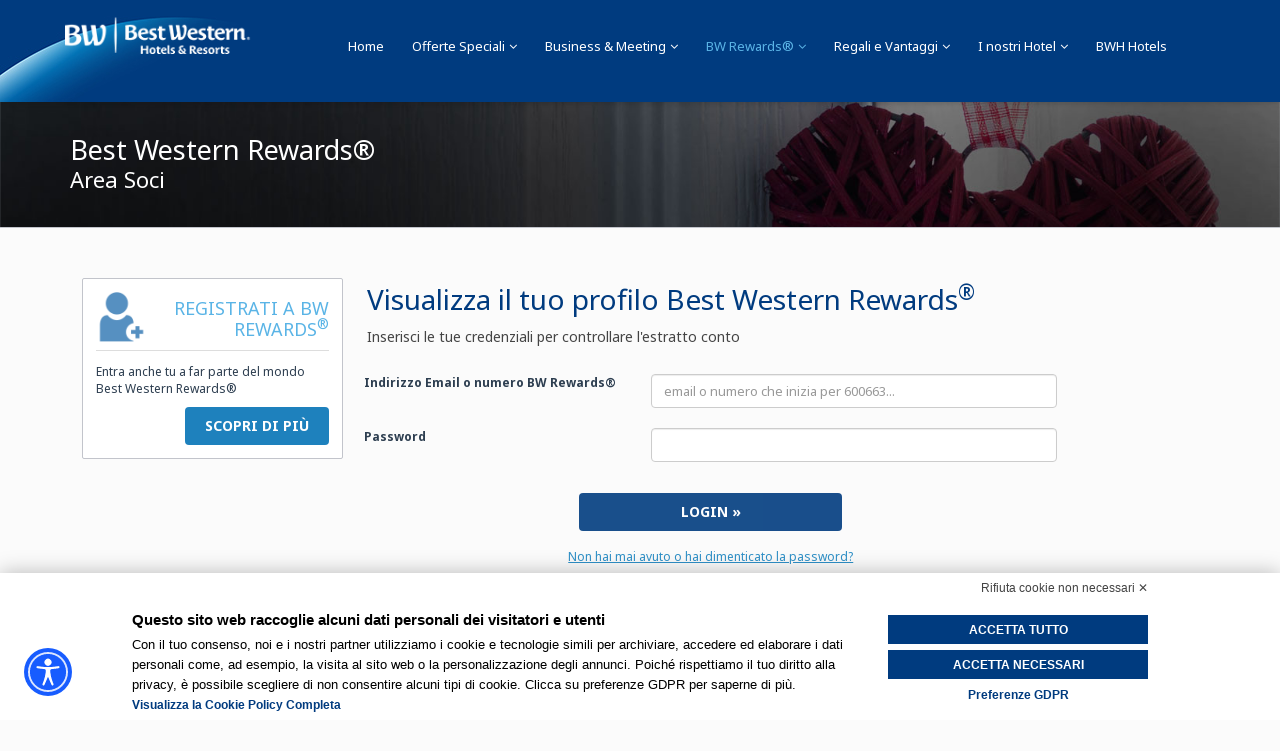

--- FILE ---
content_type: text/html; charset=utf-8
request_url: https://book.bestwestern.it/bwr/Login.aspx
body_size: 11082
content:

<!DOCTYPE html>
<!--[if lt IE 7]><html class="no-js lt-ie9 lt-ie8 lt-ie7" lang="it"/> <![endif]-->
<!--[if IE 7]><html class="no-js lt-ie9 lt-ie8" lang="it"/> <![endif]-->
<!--[if IE 8]><html class="no-js lt-ie9" lang="it"/> <![endif]-->
<!--[if gt IE 8]><!-->
<html class="no-js" lang="it">
<!--<![endif]-->
<head id="_ctl0_Head1"><meta charset="utf-8"><meta http-equiv="X-UA-Compatible" content="IE=edge,chrome=1"><meta name="format-detection" content="telephone=no">
    
    <meta name="robots" content="index,follow" />
    <link rel="canonical" href="https://book.bestwestern.it/bwr/login.aspx" />
<meta name="author" content="BWH Hotels Italia S.C.p.A. - Società Benefit"><meta name="robots" content="index, follow"><meta name="googlebot" content="archive"><meta name="copyright" content="BWH Hotels Italia S.C.p.A. - Società Benefit"><meta name="revisit-after" content="1 days"><meta property="og:type" content="website"><meta property="og:image" content="//www.bestwestern.it/hotel/img/whatsapp/BWRewardsLogo.png"><meta property="og:site_name" content="BWH Hotels Italia S.C.p.A. - Società Benefit"><meta name="viewport" content="width=device-width, initial-scale=1"><meta id="_ctl0_MAbstract" name="abstract" content="hotel, alberghi"><link rel="apple-touch-icon" href="/hotel/img/apple-icons/touch-icon-iphone.png" /><link rel="apple-touch-icon" sizes="72x72" href="/hotel/img/apple-icons/touch-icon-ipad.png" /><link rel="apple-touch-icon" sizes="114x114" href="/hotel/img/apple-icons/touch-icon-iphone4.png" /><link rel="apple-touch-icon" sizes="144x144" href="/hotel/img/apple-icons/touch-icon-ipad-retina.png" /><link rel="shortcut icon" href="/hotel/img/favicon.ico" /><link rel="image_src" href="/img_elements/hotel-standard-image.jpg" /><link rel="stylesheet" type="text/css" href="//fonts.googleapis.com/css?family=Source+Sans+Pro:300,400,600,700,900,300italic,400italic,600italic,700italic" /><link rel="stylesheet" type="text/css" href="/hotels/common_inc/css/font-awesome.min.css" /><link rel="stylesheet" type="text/css" href="/hotels/common_inc/css/bootstrap.min.css" /><link rel="stylesheet" href="/hotels/common_inc/css/main.css?v=1" />

    <style>
        .specialoffer { margin-bottom:20px }
        .moreinfo {
            border: 1px solid grey;
            padding: 30px;
            margin-top: 20px;
        }
        .btn-filters {
            background-color: #ccc;
        }

        .datepicker-years .year, .datepicker-months .month {
            padding: 0 10px 0 10px;
        }
        .datepicker-switch {
            text-align: center;
        }
        .datepicker .next {
            text-align: right;
        }
        .Errore {
            display:block;
        }
        .sub-banner
        {
            background: url("https://www.bestwestern.it/best-western-rewards/img/sfondo-header-bwr.jpg") no-repeat scroll center top / cover!important;
            padding: 35px 0px;
			margin-top: 57px;
        }
		.header-top {background:#003b7f}
		
        .speaker
        {
            margin-bottom: 51px!important;
        }

        .speaker-img
        {
            max-width: 220px!important;
        }
        @media (max-width:991px){
			.sub-banner {margin-top:-4px;}
			.main-header.affix {height: 83px;}
			.header-top .social-icon {display:none;}
			
		}
        @media (max-width:768px)
        {
            body { font-size: 20px; }
            .speaker-img {float: none!important;margin-right: 0px;margin-bottom: 25px;}.header-top {display:none;height: 83px;}
            .row {
                margin-bottom:50px;
            }
            #_ctl0_MainContent_RegisterUser1_radTipoAccumulo label,
            #_ctl0_MainContent_RegisterUser1_radConsenso label,
            #_ctl0_MainContent_RegisterUser1_radConsensoThird label {
                font-size: 16px;
                margin: 0px 15px 0px 0px;
            }
            #_ctl0_MainContent_RegisterUser1_txtPrivacy {
                font-size: 16px;
            }
            #_ctl0_MainContent_RegisterUser1_cmdGo {
                padding: 15px 0px 15px 0px;
                font-size:20px;
            }
        }
		.sub-banner {margin-top:57px;}
        
		
    </style>

    <script type="text/javascript">
    var _gaq = _gaq || [];
    _gaq.push(['_setAccount', '']);
    _gaq.push(['_setDomainName', '.bestwestern.it']);
    _gaq.push(['_setAllowLinker', true]);
    _gaq.push(['_setSiteSpeedSampleRate', 10]);
    _gaq.push(['_trackPageview']);
    (function() {
        var ga = document.createElement('script'); ga.type = 'text/javascript'; ga.async = true;
        ga.src = ('https:' == document.location.protocol ? 'https://ssl' : 'http://www') + '.google-analytics.com/ga.js';
        var s = document.getElementsByTagName('script')[0]; s.parentNode.insertBefore(ga, s);
    })();
</script>

    <script src="//bnr.elmobot.eu/udsg4Euesadum6xb3SSTA/it.js"></script>
    
    <script type="text/javascript" src="//www.bestwestern.it/hotels/common_inc/js/gtm.js"></script>
<title>
	Best Western Rewards&reg; | Login
</title></head>
<body itemscope itemtype="http://schema.org/WebPage">

<!-- Google Tag Manager (noscript) -->
<noscript><iframe src="https://www.googletagmanager.com/ns.html?id=GTM-WBLSL8G"
height="0" width="0" style="display:none;visibility:hidden"></iframe></noscript>
<!-- End Google Tag Manager (noscript) -->

<!--[if lt IE 7]>
<p class="browsehappy">You are using an <strong>outdated</strong> browser. Please <a href="http://browsehappy.com/">upgrade your browser</a> to improve your experience.</p>
<![endif]-->
    <!-- Header -->
<header class="header-container">
    <!-- Header Top -->
    <div class="header-top">
        <div class="container">
            <div class="row">
                <div class="col-md-7">
                    <ul class="login-details clearfix">
                        <li><a href="https://book.bestwestern.it/Booking/CancelConfirmation/index?language=IT" class="agenticon" title="accedi per gestire le tue prenotazioni">Le Tue prenotazioni</a></li>
                        <li><a href="https://www.bestwestern.it/best-western-italia/assistenza-clienti/default.asp" class="customericon" title="contattaci se hai bisogno di assistenza">Assistenza Clienti</a></li>
						<li><a href="https://book.bestwestern.it/Booking/CompanyArea/Login" class="loginicon"  title="Accedi a My BWH" target="_blank">Accedi a My BWH</a></li>
						<li><a href="https://book.bestwestern.it/bwr/login.aspx?lang=IT" class="membericon" title="accedi al tuo profilo Best Western Rewards &reg;">Accedi a BW RewardsÂ®</a></li>
                    </ul>
                </div>
                <div class="col-md-5">
                    <div class="social-icon pull-right">
                        <a href="https://www.facebook.com/BestWestern.Italia" class="facebook fa fa-facebook" target="_blank" title="Seguici su Facebook"></a>
                        <a href="https://instagram.com/bestwesternitalia/" class="instagram fa fa-instagram" target="_blank" title="Seguici su instagram"></a>
                        <a href="https://www.linkedin.com/company/best-western-italia/ " class="linkedin fa fa-linkedin" target="_blank" title="Seguici su Linkedin"></a>
                        <a id="IDLang" href="default-eng.asp" title="English Version" rel="alternate" hreflang="EN">ENG</a>
                    </div>
                </div>
            </div>
        </div>
    </div>
    <!-- Main Header -->
    <div class="main-header affix">
        <!-- moblie Nav wrapper -->
        <div class="mobile-nav-wrapper">
            <div class="container">
                <!-- logo -->
                <div id="logo"><a href="https://www.bestwestern.it/hotel/it.aspx" title="bestwestern.it homepage">
                    <img src="https://www.bestwestern.it/hotels/common_inc/img/logo.png" alt="bestwestern.it homepage"></a> </div>
                <!-- Search  -->
                <div id="sb-search" class="sb-search">
                    <form>
                        <input class="sb-search-input" placeholder="Search" type="text" name="search" id="search">
                        <input class="sb-search-submit" type="submit" value="">
                        <span class="sb-icon-search"></span>
                    </form>
                </div>
                <!-- Moblie Menu Icon -->
                <div class="mobile-menu-icon">
                    <i class="fa fa-bars"></i>
                </div>
                <!-- main Nav -->
                <nav class="main-nav mobile-menu">
                    <ul style="overflow: visible!important;">
                      
                        <li><a href="https://www.bestwestern.it/hotel/it.aspx" title="bestwestern.it homepage">Home</a></li>
                        <li id="idOff" class="parent">
                            <a title="Offerte Speciali" href="https://www.bestwestern.it/hotel/deals/it.aspx">Offerte Speciali</a>
                            <!-- sub menu -->
                            <ul class="sub-menu">
                                <li class="arrow"></li>
                                <li><a title="Offerte di stagione" href="https://www.bestwestern.it/hotel/deals/#stagione">Offerte di stagione</a></li>
                               
                                <li><a title="Piani promozionali online" href="https://www.bestwestern.it/hotel/deals/piani-online/default.asp">Piani Promozionali Online</a></li>
                                <li><a target="_blank" title="Tariffa Smart BWR" href="https://www.bestwestern.it/best-western-rewards/smart-bwr/default.asp">Tariffa Smart BWR</a></li>
								<li><a target="_blank" title="Offerta Millennials" href="https://www.bestwestern.it/fallwinterselection/millennials/default.asp">Offerta Millennials</a></li>
                                <li><a title="Offerta Senior" href="https://www.bestwestern.it/hotel/deals/offerta-tariffa-senior/default.asp">Offerta Senior</a></li>
                                <li><a title="Offerte estere - Hotel Best Western" href="https://www.bestwestern.it/hotel/deals/it.aspx#estero">Offerte estero</a></li>
                                <li><a title="Park Sleep and Fly" href="https://www.bestwestern.it/hotel/deals/offerta-park-and-fly/default.asp">Park Sleep and Fly</a></li>
                                <li></li>
                            </ul>
                        </li>
                        <li id="idMeet" class="parent">
                        	<a title="Business &amp; Meeting - Congressi" href="https://www.bestwestern.it/business-meeting/default.asp">Business &amp; Meeting</a>
                        	<!-- sub menu -->
                            <ul class="sub-menu">
                                <li class="arrow"></li>
                               <li><a title="Accedi a My BWH" href="https://book.bestwestern.it/Booking/CompanyArea/Login">Accedi a My BWH</a></li>
								 <li><a title="Tariffe preferenziali - Congressi" href="https://www.bwhhotels.it/blockoutdates/default.asp">Tariffe preferenziali</a></li>
                                <li><a title="SmartWorking Room" href="https://www.bestwestern.it/smartworkingroom/default.asp">SmartWorking Room</a></li>
                                <li><a title="Meeting - Centri Congressi" href="https://www.bestwestern.it/hotel/meeting/it/home">Meeting - Centri Congressi</a></li>
								<li><a title="Agenzie di Viaggio - Congressi" href="https://www.bestwestern.it/business-meeting/agenzie-di-viaggio/default.asp">Agenzie di Viaggio</a></li>
                                <li><a title="Gruppi online - Congressi" href="https://www.bestwestern.it/business-meeting/gruppi-online/default.asp">Gruppi online</a></li>
                                <li><a title="Programma Global F.I.T. - Congressi" href="https://www.bestwestern.it/business-meeting/globalfit-program/default.asp">Programma Global F.I.T.</a></li>
                                <li></li>
                          	</ul>
                        </li>
                        <li id="idBWR" class="parent">
                            <a title="Best Western Rewards &reg;" href="https://www.bestwestern.it/best-western-rewards/default.asp">BW Rewards&reg;</a>
                            <!-- sub menu -->
                            <ul class="sub-menu">
                                <li class="arrow"></li>
                                <li><a title="Il programma BW Rewards" href="https://www.bestwestern.it/best-western-rewards/programma/default.asp">Il Programma</a></li>
                                <li><a title="Livelli e benefit programma BW Rewards" href="https://www.bestwestern.it/best-western-rewards/livelli-e-benefit/default.asp">Vantaggi e benefit</a></li>
                                <li><a title="I premi BW Rewards" href="https://www.bestwestern.it/best-western-rewards/premi/default.asp">I Premi</a></li>
                                <li><a title="Guadagna punti BW Rewards" href="https://www.bestwestern.it/best-western-rewards/guadagna-punti/default.asp">Guadagna punti o miglia</a></li>
								 <li><a title="Offerte punti bonus" href="https://www.bestwestern.it/hotels/puntibonus/default.asp">Offerte punti bonus</a></li>
                                <li><a title="Tariffe BWR" href="https://www.bestwestern.it/best-western-rewards/tariffe-smart-bwr/default.asp">Tariffe esclusive</a></li>
                                <li><a title="Tariffa Smart BWR" href="https://www.bestwestern.it/best-western-rewards/smart-bwr/default.asp">Smart BWR</a></li>
                                <li><a title="Colazione gratuita" href="https://www.bestwestern.it/best-western-rewards/colazione-gratuita/default.asp">Colazione gratuita</a></li>
								<li><a title="Best Welcome" href="https://www.bestwestern.it/best-western-rewards/best-welcome/default.asp">Best Welcome</a></li>
                             
                                <li><a title="Accedi a BW Rewards" href="https://book.bestwestern.it/bwr/login.aspx?lang=IT">Accedi</a></li>
                                <li><a title="Iscriviti gratis a  BW Rewards" href="https://book.bestwestern.it/BWR/IscrizioneRewards.aspx?lang=IT">Iscriviti gratis</a></li>
                                <li><a title="Faq BW Rewards" href="https://www.bestwestern.it/best-western-rewards/faq/default.asp">FAQ</a></li>
                                <li></li>
                            </ul>
                        </li>
                        <li id="idCad" class="parent">
                            <a title="Idee Regalo e Vantaggi" href="https://www.bestwestern.it/vantaggi/default.asp">Regali e Vantaggi</a>
                            <!-- sub menu -->
                            <ul class="sub-menu">
                                <li class="arrow"></li>
                                <li><a title="Regala un cofanetto soggiorno" href="https://www.bestwestern.it/vantaggi/cadeau/default.asp">Regala un cofanetto soggiorno</a></li>
                                <li><a title="Regala unâ€™esperienza" href="https://www.bestwestern.it/vantaggi/e-coupon/default.asp">Regala un&rsquo;esperienza</a></li>
								<li><a title="Acquista un Be-Tak" href="https://book.bestwestern.it/booking/ResellableProducts/AvailableCategories">Acquista un Be-Tak</a></li>
                                <li><a title="La carta prepagata per girare il mondo" href="https://www.bestwestern.it/vantaggi/gift-card/default.asp">Gift Card</a></li>
                                <li><a title="Partnership Best Western" href="https://www.bestwestern.it/vantaggi/partnership/default.asp">Partnership</a></li>
                                <li><a title="Premiati con un viaggio BW!" href="https://www.bestwestern.it/vantaggi/cataloghi-partnership/default.asp">Cataloghi Partner</a></li>
                                <li><a title="Lista nozze Best Western" href="https://www.bestwestern.it/vantaggi/lista-nozze-best-western/default.asp">Lista nozze</a></li>
                                <li></li>
                          </ul>
                        </li>
                        <li id="idHhotel" class="parent"><a href="https://www.bestwestern.it/hotels/default.asp">I nostri Hotel</a>
                            <ul class="sub-menu">
                               
                                <li><a title="Hotel Dedicati A" href="https://www.bestwestern.it/hotels/lovepromise/default.asp">Hotel su Misura</a></li>
                                <li><a title="Hotel sostenibili" href="https://www.bestwestern.it/hotels/green/default.asp">Hotel sostenibili</a></li>
                                <li><a title="Nuovi hotel" href="https://www.bestwestern.it/hotels/newentries/default.asp">Nuovi hotel</a></li>          
                                <li><a title="Guida Italia e San Marino scaricabili" href="https://www.bestwestern.it/hotels/guide-best-western/default.asp">Guida Italia e San Marino</a></li>
                                <li><a title="Informazioni Turistiche" href="https://www.bestwestern.it/informazioni-turistiche-italia/default.aspx">Informazioni Turistiche</a></li>
							
								     <li></li>
                            </ul>
                        </li>
                        <li id="idBW" >
                            <a href="https://www.bwhhotels.it/" target="_blank" title="BWH Hotels">BWH Hotels</a>
						</li>
                       
                        <li class="parent" style="display:none; width:1px;"></li>
                        <!-- <li >ENG</li> -->
                    </ul>
                </nav>
                <!-- //end NAV -->
            </div>
        </div>
    </div>
</header><form method="post" action="./Login.aspx" id="aspnetForm">
<div class="aspNetHidden">
<input type="hidden" name="__EVENTTARGET" id="__EVENTTARGET" value="" />
<input type="hidden" name="__EVENTARGUMENT" id="__EVENTARGUMENT" value="" />
<input type="hidden" name="__VIEWSTATE" id="__VIEWSTATE" value="" />
</div>

<script type="text/javascript">
<!--
var theForm = document.forms['aspnetForm'];
if (!theForm) {
    theForm = document.aspnetForm;
}
function __doPostBack(eventTarget, eventArgument) {
    if (!theForm.onsubmit || (theForm.onsubmit() != false)) {
        theForm.__EVENTTARGET.value = eventTarget;
        theForm.__EVENTARGUMENT.value = eventArgument;
        theForm.submit();
    }
}
// -->
</script>


<script src="/BWR/WebResource.axd?d=pynGkmcFUV13He1Qd6_TZNFSSB-LP2C_Y94QON81k66fv8Pphj9cjkt_53Vs1I1T1LOO2CL7_TNjm_4OEl0Tyg2&amp;t=638901608248157332" type="text/javascript"></script>


<script src="/BWR/ScriptResource.axd?d=D9drwtSJ4hBA6O8UhT6CQovnGajw-JXUGfQekX8ALByhwPXNy3rWw1WjDpe6NP8wGhm5zlK4HyONFG5vFx8SNjd9ychZxPAnJUQV8y5NSp6j9FLQrMbUmiNfcPU_j1_ONb7cVlk8jMYTCEcuS2eahejABBIFEN7QpdOSc3WxnPo1&amp;t=5c0e0825" type="text/javascript"></script>
<script type="text/javascript">
//<![CDATA[
if (typeof(Sys) === 'undefined') throw new Error('ASP.NET Ajax client-side framework failed to load.');
//]]>
</script>

<div class="aspNetHidden">

	<input type="hidden" name="__PREVIOUSPAGE" id="__PREVIOUSPAGE" value="rWqd7lOOhv9kpeArEtxRyldbKSCtonXWYbmZnwJeAMzPBbTZnMn3475oRWgOMmbsOhtz0TyU_wD0q1Yo_-MZtQ2" />
	<input type="hidden" name="__EVENTVALIDATION" id="__EVENTVALIDATION" value="WpXzACyV9W6Ej1JG9pgYe4P0egnydBuCb85ecuARpQNtWOv0weFKebVBydDyHrI7QFJx5gM1JDHliy+p+rxIdxGdlUiB+y9EBtsNxvB6AkNLy/PPHOBsL2glrBdDdsIdt69w95zNNQnZmZuOsFmg1O0++QRYJMfsnr2d9TuztU+Bolc0qR0Ioow7cVyUFIAWA1Hs426Myda0Bf6YR5OQjx82Js9GtjJ3DmZOkCsHICU=" />
</div>

        
        <section class="sub-banner newsection">
            <div class="container">
                <h1 class="title" style="color: #fff;">Best Western Rewards®</h1>
                <h2 style="color: #fff;">Area Soci</h2>
            </div>
        </section>
        <section class="events newsection">
            <div class="container">
				
                <div class="col-md-9 col-sm-9 pull-right text">
                    
    
<style type="text/css">
    .Errore {
        color:#f00;
    }
</style>
    <h2><span id="_ctl0_MainContent_Login1_lblTile">Visualizza il tuo profilo Best Western Rewards<sup>&reg;</sup></span></h2>
    <h3></h3>
    
    <p>
        
    </p>
    <input type="hidden" name="_ctl0:MainContent:Login1:returl" id="_ctl0_MainContent_Login1_returl" value="EstrattoConto.aspx?rnd=639040542852793918" />

    <div id="_ctl0_MainContent_Login1_ErrorLoginMessage">
	

            <p>Inserisci le tue credenziali per controllare l'estratto conto</p><br/>

            <div class="row">
                <div style="width:100%;overflow:hidden;margin-bottom:20px;">
                    <div class="col-sm-4">
                        <label for="_ctl0_MainContent_Login1_txtUser">Indirizzo Email o numero BW Rewards&reg;</label>
                    </div>
                    <div class="col-sm-6">
                        <input name="_ctl0:MainContent:Login1:txtUser" type="text" id="_ctl0_MainContent_Login1_txtUser" class="form-control inpuser" autocomplete="off" placeholder="email o numero che inizia per 600663..." />
                    </div>
                </div>
           
                <div style="width:100%;overflow:hidden;margin-bottom:20px;">
                    <div class="col-sm-4">
                        <label for="_ctl0_MainContent_Login1_txtPassword">Password</label>
                    </div>
                    <div class="col-sm-6">
                        <input name="_ctl0:MainContent:Login1:txtPassword" type="password" maxlength="80" id="_ctl0_MainContent_Login1_txtPassword" class="form-control inppwd" autocomplete="off" />
                        <span style="font-style:italic"></span>
                    </div>
                </div>
            </div>
            <div class="row" style="margin-bottom:10px">
                <div class="col-sm-10 text-center">
                    <div class="g-recaptcha"
                            data-sitekey="6LeUUuEUAAAAAOyoqbfj28l9OjbmOghIyBcOJ5Ae"
                            data-expired-callback="recaptchaError"
                            data-error-callback="recaptchaError"
                            data-callback="DoLogin"
                            data-size="invisible">
                    </div>
                    <input type="hidden" name="_ctl0:MainContent:Login1:inpAlexaUserID" id="_ctl0_MainContent_Login1_inpAlexaUserID" />
                    
                    <span id="errorBot" class="Errore" style="display:none">Validazione Google reCaptcha non effettuata.<br /><a href="javascript:reCaptchaRetry();">riprova ora</a></span>
                    <span id="errorMissingFields" class="Errore" style="display:none">Inserisci email/numero di tessera e password, per favore</span>
                </div>
            </div>
            <div class="row">
                <div class="col-sm-3"></div>
                <div class="col-sm-4 text-center">
                    <input type="submit" name="_ctl0:MainContent:Login1:cmdLogin" value="Login »" onclick="javascript:WebForm_DoPostBackWithOptions(new WebForm_PostBackOptions(&quot;_ctl0:MainContent:Login1:cmdLogin&quot;, &quot;&quot;, false, &quot;&quot;, &quot;Login.aspx&quot;, false, false))" language="javascript" id="_ctl0_MainContent_Login1_cmdLogin" class="btn btn-login btn-block" />
                    <div id="loginloading" style="display:none;text-align:center;padding:30px;">
                        Caricamento in corso<br />
                        <img src="/hotel/img/loading.gif" style="width:16px !important; height:16px !important;" width="31" height="31" />
                    </div>
                </div>
                <div class="col-sm-3"></div>
            </div>
            <div class="row">
                <div class="col-sm-10 text-center">
                    <br />
                    <a id="_ctl0_MainContent_Login1_cmdPasswordDimenticata" href="javascript:__doPostBack(&#39;_ctl0$MainContent$Login1$cmdPasswordDimenticata&#39;,&#39;&#39;)">Non hai mai avuto o hai dimenticato la password?</a>
                    
                </div>
            </div>

            <br/><br/>

            <div class="row">
                <div class="col-sm-10" style="text-align:center;margin-bottom:10px;">
                    <h4>Non sei ancora registrato a Best Western Rewards&reg;?</h4>
                </div>
            </div>
            <div class="row">
                <div class="col-sm-3"></div>
                <div class="col-sm-4 text-center">
                    <a href="RegistrazioneBwr.aspx" role="button" class="btn btn-pri btn-block">Iscriviti subito!</a>
                </div>
                <div class="col-sm-3"></div>
            </div>
        
        
</div>

<script src="https://www.google.com/recaptcha/api.js?hl=it" async defer></script>
<script>
    document.addEventListener("DOMContentLoaded", function () {
        if (document.getElementById("welcomeplaceholder") !== null) {
            //if ($('.benvenuto').length > 0) {
            try {
                window.dataLayer = window.dataLayer || [];
                dataLayer.push({
                    event: 'login',
                    method: 'BWR',
                    login_mode: 'fulllogin'
                });
            } catch (e) { }
            //window.location.replace('EstrattoConto.aspx');
            location.href = 'EstrattoConto.aspx';
        }
    });


    var btnLoginEvent = null;

    function DoLogin() {
        var btn = document.getElementById("_ctl0_MainContent_Login1_cmdLogin");
        btn.onclick = btnLoginEvent;
        btn.click();
    }
    function DoValidate(event) {
        event.preventDefault();
        $('.Errore').hide();
        $('.btn-login').hide();
        $('#loginloading').show();
        $('#errorBot').hide();
        $('#errorMissingFields').hide();
        if ($('.inpuser').val() == '' || $('.inppwd').val() == '') {
            $('.btn-login').show();
            $('#loginloading').hide();
            $('#errorMissingFields').show();
            return;
        }
        grecaptcha.execute();

    }
    function DoLoad() {
        var btn = document.getElementById("_ctl0_MainContent_Login1_cmdLogin");
        try {
            btnLoginEvent = btn.onclick;
            btn.onclick = DoValidate;
        } catch (e) { }
    }
    function recaptchaError() {
        $('#loginloading').hide();
        $('#_ctl0_MainContent_Login1_lblErrore').hide();
        $('#errorBot').show();
    }
    function reCaptchaRetry() {
        window.location.reload(true);
    }
</script>

<div id="_ctl0_MainContent_Login1_PnPasswordDimenticata">
	
        
    
</div>
    <script>
        DoLoad();
    </script>

                </div>
				<div class="col-md-3 col-sm-3">
                    <!-- col-md-3 -->
					  
                    <aside id="aside" class="aside-bar-style-two clearfix">
                    <div class="widget clearfix">
    <div class="newsletter">
        <a href="https://book.bestwestern.it/BWR/IscrizioneRewards.aspx"><img src="https://www.bestwestern.it/best-western-rewards/img/bwr-registrati.png" alt="Guadagna Punti" title="Guadagna punti con BWR"></a>
		<a href="https://book.bestwestern.it/BWR/IscrizioneRewards.aspx" title="Guadagna punti con BWR "><h2>Registrati a BW Rewards<sup>&reg;</sup></h2></a>
        <p>Entra anche tu a far parte del mondo Best Western Rewards&reg;</p>
        <a href="https://book.bestwestern.it/BWR/IscrizioneRewards.aspx" target="_self" class="btn btn-pri" style="float: right;" title="Guadagna punti con BWR">Scopri di pi&ugrave;</a>
    </div>
</div>
                    </aside><br />
                </div>
            </div>
        </section>
        <!-- footer -->
<footer class="main-footer">
    <div class="container">
        <div class="row">
            <div class="widget col-md-3">
                <div class="about">
                    <h2 class="title">BWH Hotels Italy &amp; South-East Europe<span class="border"></span></h2>
                    <ul class="fa-ul">
                        <li><i class="fa-li fa fa-map-marker"></i>Via Livraghi 1/B, 20126 Milano (MI)</li>
                        <li><i class="fa-li fa fa-phone fa-flip-horizontal"></i>+39  02 831081</li>
                        <li><i class="fa-li fa fa-envelope-o "></i><a href="/cdn-cgi/l/email-protection#9af8edf3f4fcf5daf8ffe9eeedffe9eeffe8f4b4f3ee"><span class="__cf_email__" data-cfemail="bfddc8d6d1d9d0ffdddacccbc8dacccbdacdd191d6cb">[email&#160;protected]</span></a></li>
                    </ul>
                    <ul class="fa-ul">
                        <li><i class="fa-li fa fa-hand-o-right"></i><a href="https://www.bwhhotels.it/lavora-con-noi/" target="_blank" title="lavora con noi">Lavora con noi</a></li>
                        <li><i class="fa-li fa fa-hand-o-right"></i><a href="https://www.bestwestern.it/best-western-Italia/sicurezza/" title="Privacy e Sicurezza">Prenotazioni Sicure</a></li>
                        <li><i class="fa-li fa fa-hand-o-right"></i><a href="https://www.bestwestern.it/best-western-italia/termini-e-condizioni/" title="Termini e Condizioni del sito">Termini e Condizioni</a></li>
                        <li><i class="fa-li fa fa-hand-o-right"></i><a href="https://www.bwhhotels.it/mediaroom/" target="_blank" title="MediaRoom">Mediaroom</a></li>
                        <li><i class="fa-li fa fa-hand-o-right"></i><a href="https://www.bwhhotels.it/entra-in-bwh/" target="_blank" title="Affiliazione">Affiliarsi al marchio</a></li>
                        <li><i class="fa-li fa fa-hand-o-right"></i><a title="Modifica preferenze Cookie" href="javascript:Elmo.show();" target="">Modifica preferenze Cookie</a></li>
                    </ul>
                </div>
            </div>
            <div class="widget col-md-3">
                <h2 class="title">Ti Aspettiamo Su<span class="border"></span></h2>
                <div class="recent-content">
                    <p class="destinations">Seguici e condividi la tua esperienza <strong>#BestWesternItalia</strong></p>
                </div>
                <br>
                <div class="recent-blog">
                    <div class="social-img"><a href="https://www.facebook.com/BestWestern.Italia" title="BW Italia su Facebook" target="_blank" rel="nofollow"><img src="/hotels/common_inc/img/social/ico-facebook.png" alt="Facebook"></a></div>
                    <div class="social-content"><p><a href="https://www.facebook.com/BestWestern.Italia" title="BW Italia su Facebook" target="_blank" rel="nofollow">Facebook</a></p></div>
                </div>
                <div class="recent-blog">
                    <div class="social-img"><a href="https://www.linkedin.com/company/best-western-italia/" title="BW Italia su Linkedin" target="_blank" rel="nofollow"><img src="/hotels/common_inc/img/social/ico-linkedin.png" alt="Linkedin"></a></div>
                    <div class="social-content"><p><a href="https://www.linkedin.com/company/best-western-italia/ " title="BW Italia su Linkedin" target="_blank" rel="nofollow">Linkedin</a></p></div>
                </div>
                <div class="recent-blog">
                    <div class="social-img"><a href="http://instagram.com/bestwesternItalia" title="BW Italia su Instagram" target="_blank" rel="nofollow"><img src="/hotels/common_inc/img/social/ico-instagram.png" alt="Instagram"></a></div>
                    <div class="social-content"><p><a href="http://instagram.com/bestwesternItalia" title="BW Italia su Instagram" target="_blank" rel="nofollow">Instagram</a></p></div>
                </div>
            </div>
            <div class="widget col-md-3">
                <h2 class="title">Offerte e Promozioni<span class="border"></span></h2>
                <ul class="fa-ul promozioni">
                    <li><i class="fa-li fa fa-thumbs-up"></i><a href="https://www.bestwestern.it/hotel/deals/#stagione" title="Offerte hotel">Offerte di Stagione</a></li>
                    <li><i class="fa-li fa fa-thumbs-up"></i><a href="https://www.bestwestern.it/hotel/deals/offerta-sconto-prenotazioni-anticipate/default.asp" title="Sconto prenotazioni anticipate hotel">Sconto Prenotazioni Anticipate</a></li>
                    <li><i class="fa-li fa fa-thumbs-up"></i><a href="https://www.bestwestern.it/hotel/deals/offerta-hot-deal/default.asp" title="Offerta HotDeal hotel">Offerta Hot Deal</a></li>
                    <li><i class="fa-li fa fa-thumbs-up"></i><a href="https://www.bestwestern.it/hotel/deals/offerta-last-minute/default.asp" title="Offerte hotel last minute">Offerte hotel Last Minute</a></li>
                    <li><i class="fa-li fa fa-thumbs-up"></i><a href="https://www.bestwestern.it/hotel/deals/offerta-long-stay/default.asp" title="Long Stay Promotion">Long Stay Promotion</a></li>
                  
                 
                    <li><i class="fa-li fa fa-thumbs-up"></i><a href="https://www.bestwestern.it/hotel/deals/#estero" title="Offerte Hotel estero">Offerte Estero</a></li>
                    <li><i class="fa-li fa fa-thumbs-up"></i><a href="https://www.bestwestern.it/hotels/lovepromise/kids/default.asp" title="Hotel Per Bambini">Hotel Per Bambini</a></li>
                   	<li><i class="fa-li fa fa-thumbs-up"></i><a href="https://www.bestwestern.it/hotels/lovepromise/business/default.asp" title="Hotel Business">Hotel Business</a></li>
                    <li><i class="fa-li fa fa-thumbs-up"></i><a href="https://www.bestwestern.it/vantaggi/cadeau/" title="Cofanetti soggiorno">Cofanetti soggiorno</a></li>
                </ul>
            </div>
            <!-- colonna principali destinazioni -->
            <div class="widget col-md-3">
                <h2 class="title">Top Destinations<span class="border"></span></h2>
                <div class="flicker">
                    <a href="https://book.bestwestern.it/IT/hotel_Roma.aspx" title="Hotel a Roma"><img src="/hotels/common_inc/img/locations/70x70-hotels-roma.jpg" alt="Hotel a Roma" /></a>
                    <a href="https://book.bestwestern.it/IT/hotel_Milano.aspx" title="Hotel a Milano"><img src="/hotels/common_inc/img/locations/70x70-hotels-milano.jpg" alt="Hotel a Milano" /></a>
                    <a href="https://book.bestwestern.it/IT/hotel_Venezia.aspx" title="Hotel a Venezia"><img src="/hotels/common_inc/img/locations/70x70-hotels-venezia.jpg" alt="Hotel a Venezia" /></a>
                    <a href="https://book.bestwestern.it/IT/hotel_Torino.aspx" title="Hotel a Torino"><img src="/hotels/common_inc/img/locations/70x70-hotels-Torino.jpg" alt="Hotel a Torino" /></a>
                    <a href="https://book.bestwestern.it/IT/hotel_Genova.aspx" title="Hotel a Genova"><img src="/hotels/common_inc/img/locations/70x70-hotels-Genova.jpg" alt="Hotel a Genova" /></a>
                    <a href="https://book.bestwestern.it/IT/hotel_Napoli.aspx" title="Hotel a Napoli"><img src="/hotels/common_inc/img/locations/70x70-hotels-Napoli.jpg" alt="Hotel a Napoli" /></a>
                    <a href="https://book.bestwestern.it/searchresults.aspx?Country=GB&LocationName=Londra" title="Hotel a Londra"><img src="/hotels/common_inc/img/locations/70x70-hotels-londra.jpg" alt="Hotel a Londra" /></a>
                    <a href="https://book.bestwestern.it/searchresults.aspx?Country=US&LocationName=New York City" title="Hotel a New York"><img src="/hotels/common_inc/img/locations/70x70-hotels-newyork.jpg" alt="Hotel a new York" /></a>
                    <a href="https://book.bestwestern.it/searchresults.aspx?Country=FR&LocationName=Parigi" title="Hotel a Parigi"><img src="/hotels/common_inc/img/locations/70x70-hotels-parigi.jpg" alt="Hotel a Parigi" /></a>
                </div>
                <!--<ul class="fa-ul promozioni"><li><i class="fa-li fa fa-thumbs-up"></i><a href="https://www.bestwestern.it/hotel/deals/#estero" title="Offerte hotel esteri">Offerte Hotel Esteri</a></li></ul>-->
            </div>
            <!-- end colonna principali destinazioni -->
        </div>
        <br class="clearfix">
		 <div class="widget col-md-12">
			 <div class="row"><div class="col-md-3"> <a href="https://www.bestwestern.it/hotels/default.asp"><img style="height:80px;width:auto;" src="/hotel/img/best-western-italia-hotels.png" title="bestwestern.it homepage" alt="bestwestern.it homepage"></a></div>
           <div class="col-md-9"> BWH Hotels Italia S.C.p.A. - Societ&agrave; Benefit - via Livraghi, 1/b - 20126 Milano - P.IVA 06865290156 - <a title="Modifica preferenze Cookie" href="javascript:Elmo.show();" target="">Modifica preferenze Cookie</a> - <a href="https://www.bwhhotels.it/privacy-policy/" title="Privacy Policy">Privacy Policy</a> - <a title="Modello 231 e Whistleblowing" href="https://www.bwhhotels.it/responsabilita-sociale-di-impresa/" target="_blank">Modello 231 e Whistleblowing</a><br />Each BWH<sup>&reg;</sup> Hotels property is independently owned and operated.
				 </div></div>
    </div>
</footer>
<style type="text/css">
    .close
    {
        font-size: 13px;
        display: inline-block;
        margin: 0 10px 10px 0;
        padding: 10px 15px;
        opacity: 0.8;
        filter: alpha(opacity=80);
        transition: background-color 0.5s ease;
        background-color: #eee;
    }

        .close:hover
        {
            color: #f00;
            opacity: 0.95;
            filter: alpha(opacity=95);
            background-color: #fff;
        }

        .close:after
        {
            content: "[X]";
            font-size: 13px;
            vertical-align: central;
        }

    .tip .close
    {
        float: right !important;
        background: none;
        padding-top: 0;
        margin-right: 0;
        color: #900 !important;
        text-decoration: none;
    }

        .tip .close:hover
        {
            color: #c03 !important;
            cursor: pointer;
        }

    footer
    {
        padding-bottom: 40px;
    }

    .clsCookie:hover
    {
        text-decoration: underline;
    }

    #loading .close, #overlaycart .close
    {
        display: none !important;
    }
</style>
<script data-cfasync="false" src="/cdn-cgi/scripts/5c5dd728/cloudflare-static/email-decode.min.js"></script><script type="text/plain" src="https://static.triptease.io/paperboy/0Vl3KvwRGv.js" defer="defer" data-cookiecategory="marketing"></script></form>
    <div id="loading" style="display: none; position:fixed!important;text-align: center; color: #339">
        <img src="/hotel/img/logos-lockup.png" width="450" height="180" /><br />
        <img src="https://www.bestwestern.it/hotel/img/loading.gif" style="width: 31px; height: 31px" width="31" height="31" />
        <p></p>
    </div>
    <script src="/static/scripts/jquery-3.3.1.min.js"></script>
    <script src="/hotel/js/jquery.tools.min.js" type="text/javascript"></script>
    <script src="/hotel/js/jquery.cookie.js" type="text/javascript"></script>

    <script src="/hotels/common_inc/js/plugins.js"></script>
    <script src="/hotels/common_inc/js/main.js"></script>
    <script src="//code.jquery.com/ui/1.11.2/jquery-ui.js"></script>

    <script src="/hotels/common_inc/js/bootstrap-datepicker.js" type="text/javascript"></script>
    <script src="/hotels/common_inc/js/locales/bootstrap-datepicker.it.js" type="text/javascript"></script>
    <script src="/hotels/common_inc/js/bootstrap-typeahead.min.js" type="text/javascript"></script>
    <script type="text/javascript">
        function ShowWait(msg) {
            $('#loading p').text(msg);
            $('#loading').show();
        }
        //if ($('.benvenuto').length > 0 && $("[id$='inpAlexaUserID']").val() == "") {
        //    location.href = 'EstrattoConto.aspx';
        //}
        //if ($('.benvenuto').length > 0 && $("[id$='inpAlexaUserID']").val() != "") {
        //    location.href = '/'; //TODO definire landing page
        //}

        var bcom = ['book.bestwestern.com', 'www.bestwestern.com'];
        var lang = 'IT';

        String.prototype.padLeft = function (length, character) {
            return new Array(length - this.length + 1).join(character || ' ') + this;
        };
        var pscb = 'iata=00158520';
        $('#_ctl0_MainContent_RegisterUser1_lstCountries').change(function () {
            if ($('#_ctl0_MainContent_RegisterUser1_lstCountries').val() == 'USA' || $('#_ctl0_MainContent_RegisterUser1_lstCountries').val() == 'CAN') {
                $('#spnStateCode').show();
            }
            else {
                $('#_ctl0_MainContent_RegisterUser1_lstProvince').val('0');
                $('#spnStateCode').hide();
            }
        });

        $(function () {
            if (document.getElementsByClassName('specialoffer').length > 0) {
                if ($('.alert-success:visible').length > 0) {
                    toggleRegistered(false);
                } else { 
                    toggleRegistered(true);
                }
                try {
                    var promoAction = document.getElementById('hidPromoAction').value;
                    var promoCode = document.getElementById('hidPromoCode').value;
                    var subscriptionMethod = document.getElementById('hidSubscriptionMethod').value;
                    if (promoAction !== undefined && promoAction !== '' &&
                        promoCode !== undefined && promoCode !== '' &&
                        subscriptionMethod !== undefined && subscriptionMethod !== '') {
                            window.dataLayer = window.dataLayer || [];
                            dataLayer.push({
                                event: promoAction,
                                method: subscriptionMethod,
                                promo_name: promoCode
                            });
                    }
                } catch (e) { }
            }

            if ($('#_ctl0_MainContent_RegisterUser1_lstCountries').val() == 'USA' || $('#_ctl0_MainContent_RegisterUser1_lstCountries').val() == 'CAN') {
                $('#spnStateCode').show();
            }
            else {
                $('#_ctl0_MainContent_RegisterUser1_lstProvince').val('0');
                $('#spnStateCode').hide();
            }
            $('#idBWR').addClass('active');
            $('.social-icon.pull-right #IDLang').remove();
            // _link on cross domain tracking enabled websites
            var domains = ['www.bestwestern.it', 'book.bestwestern.it', 'offerte.bestwestern.it', 'cadeau.bestwestern.it'];
            var DNTvar = (navigator.doNotTrack || navigator.msDoNotTrack || window.doNotTrack);
            DNTvar = !DNTvar || DNTvar == "unspecified" || DNTvar == "0" ? "0" : "1";
            if (DNTvar == "0") {
                $('a').each(function (index) {
                    try {
                        if ($(this).attr('href') != undefined) {
                            var subdomain = $(this).attr('href').replace('http://', '').replace('https://', '').split('/', 1);
                            if (jQuery.inArray(subdomain[0], domains) > -1 && subdomain[0] != document.location.href.replace('http://', '').replace('https://', '').split('/', 1)[0]) {
                                $(this).click(function () {
                                    _gaq.push(['_link', $(this).attr('href')]);
                                    return false;
                                });
                            }
                            if (jQuery.inArray(subdomain[0], bcom) > -1) {
                                $(this).attr('href', $(this).attr('href') + ($(this).attr('href').indexOf('?') > -1 ? '&' : '?') + pscb);
                            }
                        }
                    } catch (r) { }
                });
            }
            $('#tglPrivacy').click(function () {
                $(this).hide();
                $('.chngpwd').hide();
                $('.privacy').show();
                return false;
            });
            $(".dob[readonly!='readonly']").datepicker({
                language: 'it',
                dateFormat: 'dd/mm/yyyy'
            });
            //end dom ready
        });
    </script>
    
        <!-- ChatBot DIALOGFLOW MESSENGER-->
        <script src="https://www.gstatic.com/dialogflow-console/fast/messenger/bootstrap.js?v=1"></script>
        <df-messenger
            chat-icon="https:&#x2F;&#x2F;storage.googleapis.com&#x2F;cloudprod-apiai&#x2F;11cb8954-2f5a-4401-9ddf-fa433aadeded_x.png"
            intent="WELCOME"
            chat-title="BW Assistant"
            agent-id="91d50a01-230b-45e1-982e-68f30a99e278"
            language-code="it"
            wait-open="false"
        ></df-messenger>
    
    <script>(function(d){var s = d.createElement("script");s.setAttribute("data-account","cm5z7zm2r0000jm03d5qhdwjj");s.setAttribute("src","https://cdn.accessibit.com/widget.js");(d.body || d.head).appendChild(s);})(document)</script>
<script defer src="https://static.cloudflareinsights.com/beacon.min.js/vcd15cbe7772f49c399c6a5babf22c1241717689176015" integrity="sha512-ZpsOmlRQV6y907TI0dKBHq9Md29nnaEIPlkf84rnaERnq6zvWvPUqr2ft8M1aS28oN72PdrCzSjY4U6VaAw1EQ==" data-cf-beacon='{"version":"2024.11.0","token":"2c04c7aabc4c4ea2b9c12fb404a5e662","server_timing":{"name":{"cfCacheStatus":true,"cfEdge":true,"cfExtPri":true,"cfL4":true,"cfOrigin":true,"cfSpeedBrain":true},"location_startswith":null}}' crossorigin="anonymous"></script>
</body>
</html>

--- FILE ---
content_type: text/html; charset=utf-8
request_url: https://www.google.com/recaptcha/api2/anchor?ar=1&k=6LeUUuEUAAAAAOyoqbfj28l9OjbmOghIyBcOJ5Ae&co=aHR0cHM6Ly9ib29rLmJlc3R3ZXN0ZXJuLml0OjQ0Mw..&hl=it&v=PoyoqOPhxBO7pBk68S4YbpHZ&size=invisible&anchor-ms=20000&execute-ms=30000&cb=a46knd5jaui0
body_size: 49498
content:
<!DOCTYPE HTML><html dir="ltr" lang="it"><head><meta http-equiv="Content-Type" content="text/html; charset=UTF-8">
<meta http-equiv="X-UA-Compatible" content="IE=edge">
<title>reCAPTCHA</title>
<style type="text/css">
/* cyrillic-ext */
@font-face {
  font-family: 'Roboto';
  font-style: normal;
  font-weight: 400;
  font-stretch: 100%;
  src: url(//fonts.gstatic.com/s/roboto/v48/KFO7CnqEu92Fr1ME7kSn66aGLdTylUAMa3GUBHMdazTgWw.woff2) format('woff2');
  unicode-range: U+0460-052F, U+1C80-1C8A, U+20B4, U+2DE0-2DFF, U+A640-A69F, U+FE2E-FE2F;
}
/* cyrillic */
@font-face {
  font-family: 'Roboto';
  font-style: normal;
  font-weight: 400;
  font-stretch: 100%;
  src: url(//fonts.gstatic.com/s/roboto/v48/KFO7CnqEu92Fr1ME7kSn66aGLdTylUAMa3iUBHMdazTgWw.woff2) format('woff2');
  unicode-range: U+0301, U+0400-045F, U+0490-0491, U+04B0-04B1, U+2116;
}
/* greek-ext */
@font-face {
  font-family: 'Roboto';
  font-style: normal;
  font-weight: 400;
  font-stretch: 100%;
  src: url(//fonts.gstatic.com/s/roboto/v48/KFO7CnqEu92Fr1ME7kSn66aGLdTylUAMa3CUBHMdazTgWw.woff2) format('woff2');
  unicode-range: U+1F00-1FFF;
}
/* greek */
@font-face {
  font-family: 'Roboto';
  font-style: normal;
  font-weight: 400;
  font-stretch: 100%;
  src: url(//fonts.gstatic.com/s/roboto/v48/KFO7CnqEu92Fr1ME7kSn66aGLdTylUAMa3-UBHMdazTgWw.woff2) format('woff2');
  unicode-range: U+0370-0377, U+037A-037F, U+0384-038A, U+038C, U+038E-03A1, U+03A3-03FF;
}
/* math */
@font-face {
  font-family: 'Roboto';
  font-style: normal;
  font-weight: 400;
  font-stretch: 100%;
  src: url(//fonts.gstatic.com/s/roboto/v48/KFO7CnqEu92Fr1ME7kSn66aGLdTylUAMawCUBHMdazTgWw.woff2) format('woff2');
  unicode-range: U+0302-0303, U+0305, U+0307-0308, U+0310, U+0312, U+0315, U+031A, U+0326-0327, U+032C, U+032F-0330, U+0332-0333, U+0338, U+033A, U+0346, U+034D, U+0391-03A1, U+03A3-03A9, U+03B1-03C9, U+03D1, U+03D5-03D6, U+03F0-03F1, U+03F4-03F5, U+2016-2017, U+2034-2038, U+203C, U+2040, U+2043, U+2047, U+2050, U+2057, U+205F, U+2070-2071, U+2074-208E, U+2090-209C, U+20D0-20DC, U+20E1, U+20E5-20EF, U+2100-2112, U+2114-2115, U+2117-2121, U+2123-214F, U+2190, U+2192, U+2194-21AE, U+21B0-21E5, U+21F1-21F2, U+21F4-2211, U+2213-2214, U+2216-22FF, U+2308-230B, U+2310, U+2319, U+231C-2321, U+2336-237A, U+237C, U+2395, U+239B-23B7, U+23D0, U+23DC-23E1, U+2474-2475, U+25AF, U+25B3, U+25B7, U+25BD, U+25C1, U+25CA, U+25CC, U+25FB, U+266D-266F, U+27C0-27FF, U+2900-2AFF, U+2B0E-2B11, U+2B30-2B4C, U+2BFE, U+3030, U+FF5B, U+FF5D, U+1D400-1D7FF, U+1EE00-1EEFF;
}
/* symbols */
@font-face {
  font-family: 'Roboto';
  font-style: normal;
  font-weight: 400;
  font-stretch: 100%;
  src: url(//fonts.gstatic.com/s/roboto/v48/KFO7CnqEu92Fr1ME7kSn66aGLdTylUAMaxKUBHMdazTgWw.woff2) format('woff2');
  unicode-range: U+0001-000C, U+000E-001F, U+007F-009F, U+20DD-20E0, U+20E2-20E4, U+2150-218F, U+2190, U+2192, U+2194-2199, U+21AF, U+21E6-21F0, U+21F3, U+2218-2219, U+2299, U+22C4-22C6, U+2300-243F, U+2440-244A, U+2460-24FF, U+25A0-27BF, U+2800-28FF, U+2921-2922, U+2981, U+29BF, U+29EB, U+2B00-2BFF, U+4DC0-4DFF, U+FFF9-FFFB, U+10140-1018E, U+10190-1019C, U+101A0, U+101D0-101FD, U+102E0-102FB, U+10E60-10E7E, U+1D2C0-1D2D3, U+1D2E0-1D37F, U+1F000-1F0FF, U+1F100-1F1AD, U+1F1E6-1F1FF, U+1F30D-1F30F, U+1F315, U+1F31C, U+1F31E, U+1F320-1F32C, U+1F336, U+1F378, U+1F37D, U+1F382, U+1F393-1F39F, U+1F3A7-1F3A8, U+1F3AC-1F3AF, U+1F3C2, U+1F3C4-1F3C6, U+1F3CA-1F3CE, U+1F3D4-1F3E0, U+1F3ED, U+1F3F1-1F3F3, U+1F3F5-1F3F7, U+1F408, U+1F415, U+1F41F, U+1F426, U+1F43F, U+1F441-1F442, U+1F444, U+1F446-1F449, U+1F44C-1F44E, U+1F453, U+1F46A, U+1F47D, U+1F4A3, U+1F4B0, U+1F4B3, U+1F4B9, U+1F4BB, U+1F4BF, U+1F4C8-1F4CB, U+1F4D6, U+1F4DA, U+1F4DF, U+1F4E3-1F4E6, U+1F4EA-1F4ED, U+1F4F7, U+1F4F9-1F4FB, U+1F4FD-1F4FE, U+1F503, U+1F507-1F50B, U+1F50D, U+1F512-1F513, U+1F53E-1F54A, U+1F54F-1F5FA, U+1F610, U+1F650-1F67F, U+1F687, U+1F68D, U+1F691, U+1F694, U+1F698, U+1F6AD, U+1F6B2, U+1F6B9-1F6BA, U+1F6BC, U+1F6C6-1F6CF, U+1F6D3-1F6D7, U+1F6E0-1F6EA, U+1F6F0-1F6F3, U+1F6F7-1F6FC, U+1F700-1F7FF, U+1F800-1F80B, U+1F810-1F847, U+1F850-1F859, U+1F860-1F887, U+1F890-1F8AD, U+1F8B0-1F8BB, U+1F8C0-1F8C1, U+1F900-1F90B, U+1F93B, U+1F946, U+1F984, U+1F996, U+1F9E9, U+1FA00-1FA6F, U+1FA70-1FA7C, U+1FA80-1FA89, U+1FA8F-1FAC6, U+1FACE-1FADC, U+1FADF-1FAE9, U+1FAF0-1FAF8, U+1FB00-1FBFF;
}
/* vietnamese */
@font-face {
  font-family: 'Roboto';
  font-style: normal;
  font-weight: 400;
  font-stretch: 100%;
  src: url(//fonts.gstatic.com/s/roboto/v48/KFO7CnqEu92Fr1ME7kSn66aGLdTylUAMa3OUBHMdazTgWw.woff2) format('woff2');
  unicode-range: U+0102-0103, U+0110-0111, U+0128-0129, U+0168-0169, U+01A0-01A1, U+01AF-01B0, U+0300-0301, U+0303-0304, U+0308-0309, U+0323, U+0329, U+1EA0-1EF9, U+20AB;
}
/* latin-ext */
@font-face {
  font-family: 'Roboto';
  font-style: normal;
  font-weight: 400;
  font-stretch: 100%;
  src: url(//fonts.gstatic.com/s/roboto/v48/KFO7CnqEu92Fr1ME7kSn66aGLdTylUAMa3KUBHMdazTgWw.woff2) format('woff2');
  unicode-range: U+0100-02BA, U+02BD-02C5, U+02C7-02CC, U+02CE-02D7, U+02DD-02FF, U+0304, U+0308, U+0329, U+1D00-1DBF, U+1E00-1E9F, U+1EF2-1EFF, U+2020, U+20A0-20AB, U+20AD-20C0, U+2113, U+2C60-2C7F, U+A720-A7FF;
}
/* latin */
@font-face {
  font-family: 'Roboto';
  font-style: normal;
  font-weight: 400;
  font-stretch: 100%;
  src: url(//fonts.gstatic.com/s/roboto/v48/KFO7CnqEu92Fr1ME7kSn66aGLdTylUAMa3yUBHMdazQ.woff2) format('woff2');
  unicode-range: U+0000-00FF, U+0131, U+0152-0153, U+02BB-02BC, U+02C6, U+02DA, U+02DC, U+0304, U+0308, U+0329, U+2000-206F, U+20AC, U+2122, U+2191, U+2193, U+2212, U+2215, U+FEFF, U+FFFD;
}
/* cyrillic-ext */
@font-face {
  font-family: 'Roboto';
  font-style: normal;
  font-weight: 500;
  font-stretch: 100%;
  src: url(//fonts.gstatic.com/s/roboto/v48/KFO7CnqEu92Fr1ME7kSn66aGLdTylUAMa3GUBHMdazTgWw.woff2) format('woff2');
  unicode-range: U+0460-052F, U+1C80-1C8A, U+20B4, U+2DE0-2DFF, U+A640-A69F, U+FE2E-FE2F;
}
/* cyrillic */
@font-face {
  font-family: 'Roboto';
  font-style: normal;
  font-weight: 500;
  font-stretch: 100%;
  src: url(//fonts.gstatic.com/s/roboto/v48/KFO7CnqEu92Fr1ME7kSn66aGLdTylUAMa3iUBHMdazTgWw.woff2) format('woff2');
  unicode-range: U+0301, U+0400-045F, U+0490-0491, U+04B0-04B1, U+2116;
}
/* greek-ext */
@font-face {
  font-family: 'Roboto';
  font-style: normal;
  font-weight: 500;
  font-stretch: 100%;
  src: url(//fonts.gstatic.com/s/roboto/v48/KFO7CnqEu92Fr1ME7kSn66aGLdTylUAMa3CUBHMdazTgWw.woff2) format('woff2');
  unicode-range: U+1F00-1FFF;
}
/* greek */
@font-face {
  font-family: 'Roboto';
  font-style: normal;
  font-weight: 500;
  font-stretch: 100%;
  src: url(//fonts.gstatic.com/s/roboto/v48/KFO7CnqEu92Fr1ME7kSn66aGLdTylUAMa3-UBHMdazTgWw.woff2) format('woff2');
  unicode-range: U+0370-0377, U+037A-037F, U+0384-038A, U+038C, U+038E-03A1, U+03A3-03FF;
}
/* math */
@font-face {
  font-family: 'Roboto';
  font-style: normal;
  font-weight: 500;
  font-stretch: 100%;
  src: url(//fonts.gstatic.com/s/roboto/v48/KFO7CnqEu92Fr1ME7kSn66aGLdTylUAMawCUBHMdazTgWw.woff2) format('woff2');
  unicode-range: U+0302-0303, U+0305, U+0307-0308, U+0310, U+0312, U+0315, U+031A, U+0326-0327, U+032C, U+032F-0330, U+0332-0333, U+0338, U+033A, U+0346, U+034D, U+0391-03A1, U+03A3-03A9, U+03B1-03C9, U+03D1, U+03D5-03D6, U+03F0-03F1, U+03F4-03F5, U+2016-2017, U+2034-2038, U+203C, U+2040, U+2043, U+2047, U+2050, U+2057, U+205F, U+2070-2071, U+2074-208E, U+2090-209C, U+20D0-20DC, U+20E1, U+20E5-20EF, U+2100-2112, U+2114-2115, U+2117-2121, U+2123-214F, U+2190, U+2192, U+2194-21AE, U+21B0-21E5, U+21F1-21F2, U+21F4-2211, U+2213-2214, U+2216-22FF, U+2308-230B, U+2310, U+2319, U+231C-2321, U+2336-237A, U+237C, U+2395, U+239B-23B7, U+23D0, U+23DC-23E1, U+2474-2475, U+25AF, U+25B3, U+25B7, U+25BD, U+25C1, U+25CA, U+25CC, U+25FB, U+266D-266F, U+27C0-27FF, U+2900-2AFF, U+2B0E-2B11, U+2B30-2B4C, U+2BFE, U+3030, U+FF5B, U+FF5D, U+1D400-1D7FF, U+1EE00-1EEFF;
}
/* symbols */
@font-face {
  font-family: 'Roboto';
  font-style: normal;
  font-weight: 500;
  font-stretch: 100%;
  src: url(//fonts.gstatic.com/s/roboto/v48/KFO7CnqEu92Fr1ME7kSn66aGLdTylUAMaxKUBHMdazTgWw.woff2) format('woff2');
  unicode-range: U+0001-000C, U+000E-001F, U+007F-009F, U+20DD-20E0, U+20E2-20E4, U+2150-218F, U+2190, U+2192, U+2194-2199, U+21AF, U+21E6-21F0, U+21F3, U+2218-2219, U+2299, U+22C4-22C6, U+2300-243F, U+2440-244A, U+2460-24FF, U+25A0-27BF, U+2800-28FF, U+2921-2922, U+2981, U+29BF, U+29EB, U+2B00-2BFF, U+4DC0-4DFF, U+FFF9-FFFB, U+10140-1018E, U+10190-1019C, U+101A0, U+101D0-101FD, U+102E0-102FB, U+10E60-10E7E, U+1D2C0-1D2D3, U+1D2E0-1D37F, U+1F000-1F0FF, U+1F100-1F1AD, U+1F1E6-1F1FF, U+1F30D-1F30F, U+1F315, U+1F31C, U+1F31E, U+1F320-1F32C, U+1F336, U+1F378, U+1F37D, U+1F382, U+1F393-1F39F, U+1F3A7-1F3A8, U+1F3AC-1F3AF, U+1F3C2, U+1F3C4-1F3C6, U+1F3CA-1F3CE, U+1F3D4-1F3E0, U+1F3ED, U+1F3F1-1F3F3, U+1F3F5-1F3F7, U+1F408, U+1F415, U+1F41F, U+1F426, U+1F43F, U+1F441-1F442, U+1F444, U+1F446-1F449, U+1F44C-1F44E, U+1F453, U+1F46A, U+1F47D, U+1F4A3, U+1F4B0, U+1F4B3, U+1F4B9, U+1F4BB, U+1F4BF, U+1F4C8-1F4CB, U+1F4D6, U+1F4DA, U+1F4DF, U+1F4E3-1F4E6, U+1F4EA-1F4ED, U+1F4F7, U+1F4F9-1F4FB, U+1F4FD-1F4FE, U+1F503, U+1F507-1F50B, U+1F50D, U+1F512-1F513, U+1F53E-1F54A, U+1F54F-1F5FA, U+1F610, U+1F650-1F67F, U+1F687, U+1F68D, U+1F691, U+1F694, U+1F698, U+1F6AD, U+1F6B2, U+1F6B9-1F6BA, U+1F6BC, U+1F6C6-1F6CF, U+1F6D3-1F6D7, U+1F6E0-1F6EA, U+1F6F0-1F6F3, U+1F6F7-1F6FC, U+1F700-1F7FF, U+1F800-1F80B, U+1F810-1F847, U+1F850-1F859, U+1F860-1F887, U+1F890-1F8AD, U+1F8B0-1F8BB, U+1F8C0-1F8C1, U+1F900-1F90B, U+1F93B, U+1F946, U+1F984, U+1F996, U+1F9E9, U+1FA00-1FA6F, U+1FA70-1FA7C, U+1FA80-1FA89, U+1FA8F-1FAC6, U+1FACE-1FADC, U+1FADF-1FAE9, U+1FAF0-1FAF8, U+1FB00-1FBFF;
}
/* vietnamese */
@font-face {
  font-family: 'Roboto';
  font-style: normal;
  font-weight: 500;
  font-stretch: 100%;
  src: url(//fonts.gstatic.com/s/roboto/v48/KFO7CnqEu92Fr1ME7kSn66aGLdTylUAMa3OUBHMdazTgWw.woff2) format('woff2');
  unicode-range: U+0102-0103, U+0110-0111, U+0128-0129, U+0168-0169, U+01A0-01A1, U+01AF-01B0, U+0300-0301, U+0303-0304, U+0308-0309, U+0323, U+0329, U+1EA0-1EF9, U+20AB;
}
/* latin-ext */
@font-face {
  font-family: 'Roboto';
  font-style: normal;
  font-weight: 500;
  font-stretch: 100%;
  src: url(//fonts.gstatic.com/s/roboto/v48/KFO7CnqEu92Fr1ME7kSn66aGLdTylUAMa3KUBHMdazTgWw.woff2) format('woff2');
  unicode-range: U+0100-02BA, U+02BD-02C5, U+02C7-02CC, U+02CE-02D7, U+02DD-02FF, U+0304, U+0308, U+0329, U+1D00-1DBF, U+1E00-1E9F, U+1EF2-1EFF, U+2020, U+20A0-20AB, U+20AD-20C0, U+2113, U+2C60-2C7F, U+A720-A7FF;
}
/* latin */
@font-face {
  font-family: 'Roboto';
  font-style: normal;
  font-weight: 500;
  font-stretch: 100%;
  src: url(//fonts.gstatic.com/s/roboto/v48/KFO7CnqEu92Fr1ME7kSn66aGLdTylUAMa3yUBHMdazQ.woff2) format('woff2');
  unicode-range: U+0000-00FF, U+0131, U+0152-0153, U+02BB-02BC, U+02C6, U+02DA, U+02DC, U+0304, U+0308, U+0329, U+2000-206F, U+20AC, U+2122, U+2191, U+2193, U+2212, U+2215, U+FEFF, U+FFFD;
}
/* cyrillic-ext */
@font-face {
  font-family: 'Roboto';
  font-style: normal;
  font-weight: 900;
  font-stretch: 100%;
  src: url(//fonts.gstatic.com/s/roboto/v48/KFO7CnqEu92Fr1ME7kSn66aGLdTylUAMa3GUBHMdazTgWw.woff2) format('woff2');
  unicode-range: U+0460-052F, U+1C80-1C8A, U+20B4, U+2DE0-2DFF, U+A640-A69F, U+FE2E-FE2F;
}
/* cyrillic */
@font-face {
  font-family: 'Roboto';
  font-style: normal;
  font-weight: 900;
  font-stretch: 100%;
  src: url(//fonts.gstatic.com/s/roboto/v48/KFO7CnqEu92Fr1ME7kSn66aGLdTylUAMa3iUBHMdazTgWw.woff2) format('woff2');
  unicode-range: U+0301, U+0400-045F, U+0490-0491, U+04B0-04B1, U+2116;
}
/* greek-ext */
@font-face {
  font-family: 'Roboto';
  font-style: normal;
  font-weight: 900;
  font-stretch: 100%;
  src: url(//fonts.gstatic.com/s/roboto/v48/KFO7CnqEu92Fr1ME7kSn66aGLdTylUAMa3CUBHMdazTgWw.woff2) format('woff2');
  unicode-range: U+1F00-1FFF;
}
/* greek */
@font-face {
  font-family: 'Roboto';
  font-style: normal;
  font-weight: 900;
  font-stretch: 100%;
  src: url(//fonts.gstatic.com/s/roboto/v48/KFO7CnqEu92Fr1ME7kSn66aGLdTylUAMa3-UBHMdazTgWw.woff2) format('woff2');
  unicode-range: U+0370-0377, U+037A-037F, U+0384-038A, U+038C, U+038E-03A1, U+03A3-03FF;
}
/* math */
@font-face {
  font-family: 'Roboto';
  font-style: normal;
  font-weight: 900;
  font-stretch: 100%;
  src: url(//fonts.gstatic.com/s/roboto/v48/KFO7CnqEu92Fr1ME7kSn66aGLdTylUAMawCUBHMdazTgWw.woff2) format('woff2');
  unicode-range: U+0302-0303, U+0305, U+0307-0308, U+0310, U+0312, U+0315, U+031A, U+0326-0327, U+032C, U+032F-0330, U+0332-0333, U+0338, U+033A, U+0346, U+034D, U+0391-03A1, U+03A3-03A9, U+03B1-03C9, U+03D1, U+03D5-03D6, U+03F0-03F1, U+03F4-03F5, U+2016-2017, U+2034-2038, U+203C, U+2040, U+2043, U+2047, U+2050, U+2057, U+205F, U+2070-2071, U+2074-208E, U+2090-209C, U+20D0-20DC, U+20E1, U+20E5-20EF, U+2100-2112, U+2114-2115, U+2117-2121, U+2123-214F, U+2190, U+2192, U+2194-21AE, U+21B0-21E5, U+21F1-21F2, U+21F4-2211, U+2213-2214, U+2216-22FF, U+2308-230B, U+2310, U+2319, U+231C-2321, U+2336-237A, U+237C, U+2395, U+239B-23B7, U+23D0, U+23DC-23E1, U+2474-2475, U+25AF, U+25B3, U+25B7, U+25BD, U+25C1, U+25CA, U+25CC, U+25FB, U+266D-266F, U+27C0-27FF, U+2900-2AFF, U+2B0E-2B11, U+2B30-2B4C, U+2BFE, U+3030, U+FF5B, U+FF5D, U+1D400-1D7FF, U+1EE00-1EEFF;
}
/* symbols */
@font-face {
  font-family: 'Roboto';
  font-style: normal;
  font-weight: 900;
  font-stretch: 100%;
  src: url(//fonts.gstatic.com/s/roboto/v48/KFO7CnqEu92Fr1ME7kSn66aGLdTylUAMaxKUBHMdazTgWw.woff2) format('woff2');
  unicode-range: U+0001-000C, U+000E-001F, U+007F-009F, U+20DD-20E0, U+20E2-20E4, U+2150-218F, U+2190, U+2192, U+2194-2199, U+21AF, U+21E6-21F0, U+21F3, U+2218-2219, U+2299, U+22C4-22C6, U+2300-243F, U+2440-244A, U+2460-24FF, U+25A0-27BF, U+2800-28FF, U+2921-2922, U+2981, U+29BF, U+29EB, U+2B00-2BFF, U+4DC0-4DFF, U+FFF9-FFFB, U+10140-1018E, U+10190-1019C, U+101A0, U+101D0-101FD, U+102E0-102FB, U+10E60-10E7E, U+1D2C0-1D2D3, U+1D2E0-1D37F, U+1F000-1F0FF, U+1F100-1F1AD, U+1F1E6-1F1FF, U+1F30D-1F30F, U+1F315, U+1F31C, U+1F31E, U+1F320-1F32C, U+1F336, U+1F378, U+1F37D, U+1F382, U+1F393-1F39F, U+1F3A7-1F3A8, U+1F3AC-1F3AF, U+1F3C2, U+1F3C4-1F3C6, U+1F3CA-1F3CE, U+1F3D4-1F3E0, U+1F3ED, U+1F3F1-1F3F3, U+1F3F5-1F3F7, U+1F408, U+1F415, U+1F41F, U+1F426, U+1F43F, U+1F441-1F442, U+1F444, U+1F446-1F449, U+1F44C-1F44E, U+1F453, U+1F46A, U+1F47D, U+1F4A3, U+1F4B0, U+1F4B3, U+1F4B9, U+1F4BB, U+1F4BF, U+1F4C8-1F4CB, U+1F4D6, U+1F4DA, U+1F4DF, U+1F4E3-1F4E6, U+1F4EA-1F4ED, U+1F4F7, U+1F4F9-1F4FB, U+1F4FD-1F4FE, U+1F503, U+1F507-1F50B, U+1F50D, U+1F512-1F513, U+1F53E-1F54A, U+1F54F-1F5FA, U+1F610, U+1F650-1F67F, U+1F687, U+1F68D, U+1F691, U+1F694, U+1F698, U+1F6AD, U+1F6B2, U+1F6B9-1F6BA, U+1F6BC, U+1F6C6-1F6CF, U+1F6D3-1F6D7, U+1F6E0-1F6EA, U+1F6F0-1F6F3, U+1F6F7-1F6FC, U+1F700-1F7FF, U+1F800-1F80B, U+1F810-1F847, U+1F850-1F859, U+1F860-1F887, U+1F890-1F8AD, U+1F8B0-1F8BB, U+1F8C0-1F8C1, U+1F900-1F90B, U+1F93B, U+1F946, U+1F984, U+1F996, U+1F9E9, U+1FA00-1FA6F, U+1FA70-1FA7C, U+1FA80-1FA89, U+1FA8F-1FAC6, U+1FACE-1FADC, U+1FADF-1FAE9, U+1FAF0-1FAF8, U+1FB00-1FBFF;
}
/* vietnamese */
@font-face {
  font-family: 'Roboto';
  font-style: normal;
  font-weight: 900;
  font-stretch: 100%;
  src: url(//fonts.gstatic.com/s/roboto/v48/KFO7CnqEu92Fr1ME7kSn66aGLdTylUAMa3OUBHMdazTgWw.woff2) format('woff2');
  unicode-range: U+0102-0103, U+0110-0111, U+0128-0129, U+0168-0169, U+01A0-01A1, U+01AF-01B0, U+0300-0301, U+0303-0304, U+0308-0309, U+0323, U+0329, U+1EA0-1EF9, U+20AB;
}
/* latin-ext */
@font-face {
  font-family: 'Roboto';
  font-style: normal;
  font-weight: 900;
  font-stretch: 100%;
  src: url(//fonts.gstatic.com/s/roboto/v48/KFO7CnqEu92Fr1ME7kSn66aGLdTylUAMa3KUBHMdazTgWw.woff2) format('woff2');
  unicode-range: U+0100-02BA, U+02BD-02C5, U+02C7-02CC, U+02CE-02D7, U+02DD-02FF, U+0304, U+0308, U+0329, U+1D00-1DBF, U+1E00-1E9F, U+1EF2-1EFF, U+2020, U+20A0-20AB, U+20AD-20C0, U+2113, U+2C60-2C7F, U+A720-A7FF;
}
/* latin */
@font-face {
  font-family: 'Roboto';
  font-style: normal;
  font-weight: 900;
  font-stretch: 100%;
  src: url(//fonts.gstatic.com/s/roboto/v48/KFO7CnqEu92Fr1ME7kSn66aGLdTylUAMa3yUBHMdazQ.woff2) format('woff2');
  unicode-range: U+0000-00FF, U+0131, U+0152-0153, U+02BB-02BC, U+02C6, U+02DA, U+02DC, U+0304, U+0308, U+0329, U+2000-206F, U+20AC, U+2122, U+2191, U+2193, U+2212, U+2215, U+FEFF, U+FFFD;
}

</style>
<link rel="stylesheet" type="text/css" href="https://www.gstatic.com/recaptcha/releases/PoyoqOPhxBO7pBk68S4YbpHZ/styles__ltr.css">
<script nonce="L15OSUR4oo5H6K6egs910Q" type="text/javascript">window['__recaptcha_api'] = 'https://www.google.com/recaptcha/api2/';</script>
<script type="text/javascript" src="https://www.gstatic.com/recaptcha/releases/PoyoqOPhxBO7pBk68S4YbpHZ/recaptcha__it.js" nonce="L15OSUR4oo5H6K6egs910Q">
      
    </script></head>
<body><div id="rc-anchor-alert" class="rc-anchor-alert"></div>
<input type="hidden" id="recaptcha-token" value="[base64]">
<script type="text/javascript" nonce="L15OSUR4oo5H6K6egs910Q">
      recaptcha.anchor.Main.init("[\x22ainput\x22,[\x22bgdata\x22,\x22\x22,\[base64]/[base64]/[base64]/[base64]/cjw8ejpyPj4+eil9Y2F0Y2gobCl7dGhyb3cgbDt9fSxIPWZ1bmN0aW9uKHcsdCx6KXtpZih3PT0xOTR8fHc9PTIwOCl0LnZbd10/dC52W3ddLmNvbmNhdCh6KTp0LnZbd109b2Yoeix0KTtlbHNle2lmKHQuYkImJnchPTMxNylyZXR1cm47dz09NjZ8fHc9PTEyMnx8dz09NDcwfHx3PT00NHx8dz09NDE2fHx3PT0zOTd8fHc9PTQyMXx8dz09Njh8fHc9PTcwfHx3PT0xODQ/[base64]/[base64]/[base64]/bmV3IGRbVl0oSlswXSk6cD09Mj9uZXcgZFtWXShKWzBdLEpbMV0pOnA9PTM/bmV3IGRbVl0oSlswXSxKWzFdLEpbMl0pOnA9PTQ/[base64]/[base64]/[base64]/[base64]\x22,\[base64]\x22,\x22ScK6N8KQw65eM2UIw6bCol/[base64]/DssOQw44MfnnDmXkYw4XDqsO8EMOsw4DDrCDCiFkLw4MBwpVqc8OtwobCncOgRQV/OjLDjxxMwrnDhsKMw6Z0Y2nDlkARw5xtS8OpwprChGEnw59uVcOswqgbwpQIVz1BwoU5MxcLNy3ChMOOw7Qpw5vCs2B6CMKYZ8KEwrdtKgDCjQcCw6QlFMOTwq5ZIlHDlsORwqIKU345wp/CglgVM2IJwoBkTsKpZsOoKnJrRsO+KR7DqG3Crx8QAgBQVcOSw7LCiWN2w6gqBFckwoFpfE/CqCHCh8OAZ3VEZsOrOcOfwo0xwrjCp8KgSVR5w4zCoHhuwo0nJsOFeB4UdgYGZcKww4vDlsODwprCmsOrw7NFwpRkYAXDtMKWe1XCnxN7wqFrVMK5wqjCn8Kiw7bDkMO8w4QswosPw4nDvMKFJ8KTwrLDq1xCcHDCjsONw5psw5kewr4Awr/Cky8MTiFDHkxGfsOiAcOjf8K5wovClcKzd8OSw6pSwpV3w4kmKAvCiygAXwjCngzCvcKCw7jChn1vZsOnw6nCqMKoW8Onw5HCjlFow57Cr3AJw6FnIcKpAH7Cs3VrUsOmLsKaPsKuw706wr8VfsOfw5vCrMOee1jDmMKdw5DCiMKmw7dgwq05WWk/[base64]/Dm8KtGMKtwpQ+woXDqg3Dj8OcwpLDl3Q9w6M+w4jDgsOpDkYlAMOnCsKLW8O6wrtTwrUKAwzChVIKeMOxwqQbwrXDqA7CjSfDrz/[base64]/DrsOZwpnCkcOew77CocK1KMOUw6gpdU1HOnvDgsOSNMOrwphZw6M1w53DsMK7w4UzwpjDrcK1WMOkw65Hw5IRPsOSdi7CiF/ClVt5w7TCvsKBOQfCoHw1G0fCncK7QsOywp8Cw67CuMOpDwJrCcObElpqZ8OMbCLDmiRHwpjChkFXwrTDjzjCsDg0wpQiwpLDkcOkwpPCpCYITsOkD8K/UCV2ch3CmBXCosKVwrfDgjZDwovDhcKZAsKBbMOQQ8KdwpvCqX7DusOvw61Kw6lIwrnCvhXCkCwTOMKxwqbCl8K4wqA9X8OKwqXCmsOBMTDDgT3DqijDjBUUKn/[base64]/[base64]/DjMOzw5QRBCjDtiYvw7AbL8ODwrFnCcOKbCFQwpgVwp1ywprDgmTDii7DhFnCp2AaWBhoNMKrIzHCp8OrwoJeP8OIDsOqw5LCjn7CvcOHCsO5w5E0w4UMGSJdw4dDw7NuJ8OVQcK1Xmx6w53DnsOsw5bDicORD8OTwqbDi8OkFsOqIGPDjnTDjB/CrDfDqcO7wprClcONw5nCsn9iMXB2dsKGw4zDtw16w5oTVQnDgGbDisOCwqXDkxTDv2rDqsKtwrvCjcOawozDpiU9V8OoY8KeJhvDmC3Do2TDpcOmSBjCoilxwo5rw5jCmsKVAntOwoQVw4/[base64]/Cn8ORwr1tw67ClWbCrcO/w6LCoHTDgMOwwrNVw47DoAB5w4laOFbDlsK0wprCuww8dcOAQMKBETRRCXnDpcKXw4jCgMK0wp91woHDt8OFZgAawprCqHrCiMKIwpw2McKLwq3DiMKpACjDkMOVZVzCjx8nwo/[base64]/DnDsxwoNLSMKwHGbDhcKHwqQPwqPCo8KmVMOVwrU0HMKAKcOdw5I9w6ABw4PCgcOhwochw4rCj8KpwpPDhMKMOcOFw6kRYQ9RRMKJbnnDpEzDoyrDrsKiSg0Kw7pQwqg9wqzCsXdkw6/DocO7w7Q/EsK+wpPDgEcDwqJUcG/Cn2ANw7xJBR1NeyjDrzkaMmRUwo1nw41Qw5nCo8Kgw7DDtWLDmmpuw6vCrDlOdDrDhMOmKCJGw69qYyTChMOVwrDDp03DmMKIwoBWw5rDjMK7FMKzw7hww4bDgcOEW8OpLsKBw4TDrQLCjsOTZcKZw7l4w5U2WsOnw7YFw6UJw6PDnA/DsGTDsAh/bMKyTcKFdcKpw7wVHHQLKcKGaCTCr39rO8K8wqdGMRkRwpzDr27DqcK7HcO1wovDiUzDgMOow5HCrmcTw7vCi3vDpsOfw4FvasK5L8OPw6LCkW5aBcKjw5knSsO1wp9Iw4dAP1NOwozCp8OcwpoHW8O3w6LCtyEaGMKzw61xMsKUwo8II8O/wqbDk3PDgMOwEcOkF3TDpWAQw7zCv0rDtWQxwqBARAhxWSd4w6BkWD5dw6jDuy1cYcOlXMO9KVlJdj7DpcK6wqpjwr/DvXwwwqnCsCZZPcK5a8OnRn7CtWPDv8KQA8KrwrfDoMKcL8KDRMKWPUF/w49IwpzDlC9pKsKjwp0IwpvDgMK3My/CksOvwrtvdkrChgkKw7fDsWjDg8OaL8O4ccKcbcODHjnDkE8+J8KmasOHw6rDvkFydsOhwqJzXCzClcOdw4zDt8OhGHdBwq/ChnrCoRUdw5gKw5QawpXCmCxpw6JbwoQQw7HCrsKpw4xzDVUpHHcmWErCk0zDrcO/[base64]/ClT/[base64]/[base64]/S1clTHACw5bCgsKswr3DqnzDml5swrllw6DCpF3Cj8OOw6Q1GT0TJsKfw5bDo1FNw7/ChcKGVHvCnsO3E8KqwrkJw4/DjEICURsgJQfCuUx+KsO9woA/w7RYwopswo7CtsObwptufHhJBMKaw6QULcKLf8OALCDDk209w7nChnLDr8Kzck/DscO0woPCpgQgwpTCm8K/fMO9wr/[base64]/CsnoXdH9lUcOeH8OBw7sQw6LDtQTDtklLw5HDuyYKw6rChxw4acOZwqN/w7/[base64]/bsKEwrXCtSPCgMKnZsK2LUI1w4LDnMK0w7xBCMK8w7PCmzbCi8K4PcKZwocuw5XDsMKFwofCviwZwpUHw5fDocK4CsKDw5TCmsKNaMO0HRd5w459wrdcwpfDmhDCocOkDxENw6rDgsKjVicMw7fCi8Ogw5YSwpPDmcKGw6/DnnI5TFfClFQFwrTDisOlFD7Cs8KOfcKTHcK8wprDkAt1wpTCvlYOMWTDhMO2UVlOdz9VwpIbw7tPD8KUVsK8dgIOKFfCq8KyUkolwrE5wrZxPMOqDQBpwofCsH1gwrTDpkwBwqDDt8KVdhUBc0MXeAhfwpjCt8K/wpYXw6/DjHbDvcO/CcKdEQ7DicKAJMONwpDCoEPDssO2ScKdEVHCgTbCt8KtBC/DhxXDucKZCMKoAwxyeEhQe1XDlcKUwog3w7A4Yyptw6HDnMKMw6bDqsOtw5vDlzF+FMOhZ1rDliJGwpjChsKcY8Kewr/[base64]/CmAM7w4EYOMKNYcKgw78nFBLDvgg1FsKlAnHCnMK7w7Zmwo1qw74Cwr/Dl8Kxw6fCglrDl19GAMKablNOfxfCrT0JwrDCn1XCtcOOO0R6w58ZeEoaw5vDkcOjPBHDjhZrScKyMcKZHMO1c8OKwpBvwr3CsSYPYVDDnn/DrWrCm2QWYcKhw51wNsORPGQ3wpDDv8OkY1hMVMKHJcKNwq7CsyvCkA9wKyYjwpbCm0nDnkHDgnApNBtVw4nCqE7DrcO6w5cuw5ZkWHRpw5YePX5UGsOJw50lw6U6w6xRwojDicOIw5DCsUbCo3/DgsKyMnJUTmDCnsORwprCqFLDl2lVXAbCjcOyA8OUw4J/XMKiw77DssK2AMKxYcO/wp4pw55kw5dZwrXCmWnCikgYYMKgw5s8w5wrLUlBw5J/wqDDpsKvwrDDlWt7P8Ofw4/CqDJowrrDnMKqZcORaCbDuivDvHjDtMKLTxzDosOqa8KCw4RZVlEXLirCvMOgejvCiXZnHmhGOU3Dtk3DosKsG8KhG8KOUEnDjTXCjj/Do3hcwroPZcOMYMO7wrHCk282SmzCvcKMETcfw4p2wr4Aw5syRQoAwoM/LX/CiifCgFBUwoTDp8KEwqRJw6PDgsOgYjAWe8KeMsOcwpp3acOAw71HI1MRw4DCoioeaMOZf8K5FMOFwqcrZMKiw7LCjT8BCyBTXsO7I8OKw6YwDBTDvUp8AcObwpHDsGzDrjxAwqXDlD/CksKcwrbDpRopUlZtFMOUwocrEcOOwoLDr8K+wr3DskR/w457aXRIN8O1w6XCtHdoXcK9woPCiVt/IGDCizYbZ8OjKcKIUwbDmMOCQcKjwo42wrzDk3fDqR9eMicTKmXDhcO9FFPDg8KJBMKdDWtaccK/w6xpBMKyw5pIw6HCuBPCm8KTS0HCgljDn0HDuMKiwp1OPMKRwoPDvMOyDcOyw6/CicOmwqVWwq/Dk8OKNmoyw6TDjiAAfjfDmcOOP8OKdAEOSsOXD8K0YgMrw4EgQifCrQ7CqHHCvcKlRMONDMK3wp9/XH9Bw4l1KcKyWxMufTDCocOYwrUwSWVOw7t4wr/DgR7DmcOdw5nDtmIgNAoxWiwwwo5aw64Hw78GQsOZeMOPWsKJcWhaCxnCuVIgWsOTHgsuworDtBIzwp/Cl3jCl3TChMKiwofCksKWZ8OZHMKZDFnDlEHCqsOlw4HDtcKyAAfCpMOQH8KQwq7DlRLDr8KWZ8KzKGp9Mgo9OsKMwqrCrAzCpMOUDMK6w6zCjQbCicO6wrE/wocFw5I7FMKNIAjDucKNw57DksOnw5QNwqo9fjrDtGUhGMOhw5XCnVrCncO+T8O0TMKlw7dgwrrDvDfDkld6c8KOXsKUAWZgQMKPW8O6wpA/GcOJflrDrsKcwonDkMKTdkHDgmgSHsKJcwTDoMOjw7dfw7B7Em4PQ8KAeMOow4nCgsKSw4zDjMOXw7nCtVbDk8Ojw6BSFhHCkm/Cm8OkecOAw57ClSBaw7XCsi4xwrLCuE7CtVQIZ8OPwrQKw4FRw5fCmcO0w4/Cu3VnbCDDq8K/WUdCScObw6k/F07ClMOdwpzCvxVQw5sfWUUBwr48w73Do8KgwrsGwrLCrcOCwp5Owr40w5V7DR/DuSdeMAVgw60vQFIqDMKqw6bDgw52NXI4wq3CmcKkKg81M1gGwqzDvsKNw7TCmcORwq4Iw7TCkcOHwpR0QcKFw53CuMKiwqjClVh+w4bCgsKwSsOvJcOHw7vDu8OFfsO6cys3fxTDtDogw60qwoDDnFLDvS3CvcO/w7LDmQbCs8O8QTnDtDEGwoAKMMOQBnvDvRjCiFdTP8OABD7Csj81w4vCrSUnw4XCvSXDuVtwwqRyaAYJwrsZwrpYfCjDo2NEJsOGw40Dw6zDvcKuJ8KlaMORw4TDiMOmAm90w73DlsKHw4pxw6TCjn7CucOaw7xowqtEw73DgsOWw7k4axPCjHY5woU1w6/DtMO8wpMoP2tswot2w5TDhVXCqMOEw5IXwqRowrokbMOcwpvCjVdgwqMOOkc1w67Cuk7CjSIqw7gvw4nDnUXDsCDDhsO1w5ZodcO/w6jDrUwhOsOVwqEEw7BODMKwRcKpw5FXXAUOwqcwwpEiNTV8w5Itw4tUwqkZw6MLCTkrRClmw4wBBwhJO8O4F0rDhF51MU9Zw5ZyYMK7cF/[base64]/OMO+w6UPVcOlQHfCnsOwJyFPbMOdJGXDjcOUfRDCosKVw7/[base64]/DsQPDrsKiC8OBw7BcRgAAC8Olwp/DhTLDpHhOJcKsw7fCgcO/w5XDsMKZCMOHw47CqQHCgMO8wo7DgkoKYMOqwpRpwrARwohjwpgvwp9bwoRoBVNvOMKLW8OYw40Ve8KBwonDssKDw4/DtsKxQMOsIEDCvsKXZCpfN8O/XT7DsMKdZcKIQSolVcORH2pTwp/[base64]/CnD86wo0Nw5LCgk4Cwpd6csO1BMKIwoLDvhAqw4bCqMONVsODwplUw542wp7CpSEoZ1LCpVzDqsKsw6PDkFvDhW4oRSkJMcK2woRCwoLDp8K3wprCu3nCnhEGwrM+ZMOtwrvDh8O0w4vCskNpwoUCZ8ONwprCmcK9K04jwpNxGsOwUMKTw4oKXTnDoGwbw5/CvcKmUyg/WkzDjsONNcOXwqHDrcKVAcKZw78GPcOEehbDhQfDtMKvTMK1w5XCksKYw49YBj1Qw71MU23DlcOxw7w4KBfCukrCucKzwo84QDUbw6DCgy0cwpgGfifDrcObw6XCoTBqwrhew4LDvi/Dr15TwqPDo2zDjMKYw4dHTsKow73CmXzDkX7ClMKrwrYxeX0xw6sbwoFKfcK+P8O3wrrDsgrCqmTCksKyTSdofsKCwqvCuMOdwo/DpMKyeB8aQjPDiCnDtMK2UH8UXcKCecOkwoPCnsOQMsK9w6cKZsKZwo5FG8OPwqfDiAclw4LDvsKaVsO0w74xw5J9w5fCnMO/F8KTwokdw7LDs8OTEGDDj09pw7fCm8OEGAzCkz/CqsKiRsOpBCDChMKOZcO9OBM2woAZDMK7X3o7wpszbiNCwqogwpsMK8OUHMKNw7NmQxzDlQLCvz5dw6HCtMKPw5hSIsK+w6vDqSfCtQnCsXpHMsKJw7fCvDPDqcOyA8KNOMKgw70fwolXZ0ByM3XDjMOWCz3DqcOjwoTCiMOLNVBtZ8K/[base64]/[base64]/Djg/[base64]/[base64]/[base64]/[base64]/CshMyw7zChjZzFEvCihMQfWvDuEEgw7rChMO4I8OVwq7Cl8K5LsK+AMKuw7x3w6d8wqzCmhLChycowqDCuSdEwrDCsQbDpcOGMMO4eFleBsKgDGMewqfCksOew6J7acK3Q3DCvAvDnivCsMK5GxR4KcOzw7XCoCjCksOGwp/Dsk9NWmHCrcO1w4PCrMO1wpbCiBxewpTDtcKpw7B+w4Ewwp0uX2p+w4LDisKSWiXCu8KjBSjDoxzCkcKwYh4wwoEqwphSw5JSw5XDgCUGw58AcMOzw4UcwobDul1YeMOQwoLDhcOjGsOhbAEqUXAVXybCkMOtbsOvCcO4w59zaMOIJcO/YMKKPcOdwo3ClyHDqjdLXCHCh8KWADDDqcOhw7/[base64]/wrpoYsKmw6/CnE9MAMOLwq53VMKXwrQGw4HCqMKsLxHCgcO5Tm3DrAwvwrADVsK5FcOYMMKhwpc/w4HClydJw6dpw4cmw7oQwoVodsKXF2YHwopMwqZ0DwjCqsOLw7fCgkkpw6NJWcOEw7nCusK0TD4vw6/CokfDkxHDoMKcOC4+wqvDsGY0w5XDth1RaxHDqsO1wotIwqXDksOpwrIfwqIiNsOJw6TCnHTCisOfwo/DvcKqwoVCwpBQJyDCgR9vwow9wotTGVvDhDY+XsO9DhZodynDv8OWwpnCgFvCqsKLw5BaBcKiH8KhwoxJw57DhcKCT8KKw6sUw70Lw5ZaanXDoC9MwqYNw5Bsw6/Dt8OjJMOpwp7Di2gkw64+WcOvQlfCvj5Gw7oqOUtzw57Ds3Z6ZcKNRMO/fMKvKcKrZFPCqw3DhMOLHcKJLxTCr2nDucK8FMOmw5kJdMKqaMK5w7fCkcO/wpYtRcOPwoTDp3jDgsOuwqbDlcObYEs5Az/[base64]/ClsKcYW7DoEUxaB3Ch8O0McK6S8Ogw5QmIcKbw5pFaUJRHgbCjCspGBR6w715UVZMdzspTUkUw54uw5scwoU8wpbCiCxJw64HwrAuY8OPwoIeFMKybMOyw4B5wrBIYQwQwoN2JMOXw5x8w6bDsE1Mw5tpbsKWdBZHwr7CusKtdsODwrlVDBw1SsOaFU/CjgdHw6jCtcO0aC/[base64]/wpR2J8OJw4/CtEfClMKBw5/DtMOHTcK7UMOgw4hlJMOkBMO5TnvCkMK3wrXDoizCu8Khwo0Uw6LCpMKUwpnCqFV1wrXDmMKdGcObGcOMJMOcLcObw6xWw4TCocOCw4TCq8Ohw5/DhcOyZsKkw4o7w51wAcKbw7AVwoDDlCYdXRAvw49bwqhQFRozYcOfwoDCq8KNw6rCgQjDrzk9JsO6U8OYUsOaw73CgsO7fRTDs0t7GTXDocOOFsOsZU4/dsOXNV3DlsOSI8K0wr3CisOGJsKGwqjDgUXDiQ7ClGvCo8OJwo3DrcOjNksjXlBII0/[base64]/CrsKzCsKnbGEkw4fChMKHTMKDYVDDvcOpw65hBMKfwrwgw4t8amcwasOqU3bCgQ/[base64]/OTvClnPCssO1F8OBFA4DwoA9woTCoFTDjkgQA8KWJ2DCgEkawqc8U1jDjA/CkH/CvErDt8OEw4vDpcOowrfCpyPCjlLDh8OXw614BcKww4A3w4HDqH5lwo8JDXLDoQfDjsKVwqEDNErClizDs8KcR2fDlHY8PUYtwokcVsKbw6/[base64]/w64iw5/CusOswpbDrsOCwp9eIEXCuQvDhsOxcCDCscOiw77DpQPDi0jCt8KlwoV6B8Oxc8O/w5nDnR7DoQ05wobDm8KfE8Osw5nDsMOXw4t5GcO7worDsMOWCsOywphWSMK/cALCk8K/w4PChBpCw7rDt8KtOEXDtiTCrMKyw61Rw64jGMKOw5ZjWsOzfhTCmcKCATbCsmTDpwBQYsOuNVXDkXzCrDXCh1PCuGfDiUoUVsKTYcKawoLDpcOxwonDmAnDok7CpwrCusKCw4cPHCDDrSDCrEXCq8OIMsOyw7ZRwqkGcMK/fEVfw4IJUHtYwoPDlMO/[base64]/MMOlYRQ4wqYqwpZNw7Bsw611wp3DqCzDlsOVdcKIw4xMwpbCp8KNU8Knw5jDvjZmYAjDjx3CusK5OsOzGsKHOmpQw7MEwovDrnAzw7zDtnNHFcKkT0jCn8OWBcOof3RqHsOrw6Mww5plw43DkB/DmiZ9w5oteknCjsO4wovDncKHwq4OQjcow6Zowq7DhsOQw6sbwrIhwqTCmV8lw7Zww4NGw4g/w48fw4fCh8KyEG/[base64]/CosO4w6fDhMOpwoLCn0/DlsOKfsOsFcKjwrTCqMK9w6bCk8KOw5zCjsKbwpROXw9Mw5TCihvCqyxCNMK/QsKUw4fCjsOkw5pvwq/DgsKpwoQOExAQUhYLw6JLw5jDh8KeecOVOFDCtsK1woTCg8O2ZsOxd8O4NsKUZsKaRgPDkSzChTfCjQ7CkMOIaAvDogHCiMK7w7E0w4/DkUlPw7LDncOBSMOYaH1UemsFw755dcKzwq/DoXt9C8KXw4MAw7A6Cl/CiltyTEIjOW7CuVNxSAbDhBbDvVJmw7vDs3Yiw6XCocKUDktxwp/Dv8K9w58XwrRQwqVQCcOcwqHCqi/Dt1rConFww4/DkX3DgcK8wpwJw7gMRcK8wrvDjMOFwplOw4gHw5/[base64]/[base64]/Cilwdwq0Wwpc2wqBZwrN2wpINXV7DhWLDqMKQDwcWHhDDp8KFwo07aAHClcO+NzPDqDXChsKgE8KTfsKsLMOawrF5woDDvGPCvEjDuAQ4w6/CpcKjDS9sw5tAY8OOSMOUwq1aN8OXFGBhQWtmwqkgEgbCjwrCm8OmbVbDmMO+wp/Cm8KCAhUzwovCssO+w5LCsWjChgQ/YS1lGcKqGsOcPMOme8KpwoURwrnDjcOeLcK2JwzDnS4wwpE5ScK/[base64]/[base64]/[base64]/Cu2DCvcK5w6sEZsO7ZmASwoQcKsOhJSM1w63ChsKGw6rCvsKTw4INX8OHwrDDjATCksOoX8O3Am3Cs8OMLCXCqMKGw5dBwp3CjsKNw4YPNifCvMKGSjkXw57CnRVEw6/[base64]/ClFN6aMOhwpfClMKcw7/Cny86wr/DncOTdSHDi8O2w67Ct8OZVgsNwq3Clw0GYVkRwoDDpMORwozCl2FJLFTDthrDjsOAEsKDG01xw4bDhcKAJcKawr9mw7JFw5PCgV/CsXxACQ7DgcKIaMK8w4Ntw7TDq3rDhXE8w6TCmVPCtsO8J1oPOA19Zl/Ck1JywqzDuk7DtsOkw7LDmxbDnMOaf8KDwoDDg8OlKsOTey3CqAIUV8OXGFzDmcOgY8K4McKHwpvDnsKuwpENwoPCsUfCny9NeygeY3jDnxnDpMOaRMOrw67CiMK+wrPDlMOVwp9Wd3c9BzckbngFYMO6wo/Cpg7Dnl01wrhhwpfDisKxw7o4w6bCscKXKw0Yw4EWZcK/AyrDnsONW8KFPDMRwqvDiz3CrMKTFmFoQsOUwqjCkB02wrfDksOEw65Zw4vCuwBYN8K9V8OHG2TDu8KtW2lcwrkFcsORPEfDpFdfwpEbwpIdwqFZTgLCnzrCo3TDqyjDuEnDhcOrL3ZuehkHwqLCtExrw6fCgsO3w7oIw4fDjsKlfnwvw4dCwp1bUMKhJUbCim/[base64]/CjGXCpFg6Wn9rw4LCtSZKw5JNFcOYw7NWEsKLa11mO1hvccKvwrzCsyAXesKUwo1zXcOTAMKbwqzDmno0wozCt8KTwpJow6oaQ8OBwqTCnQ7CsMKUwqvDiMO2dsKqUTTDpSXDnSTDocKaw4LDscOdw5gVw7gawqrCqGzDvsOGw7XCjUzDmsO/eWodw4QlwoBxCsKuwrBAIcKPw7LCknfDoUPDomsUw4lIwrjDmzjDrcOQf8O0wqHCucKiw4szazjCkx9Nw51vwpFcwrdcw6d2BcKYHh/DrcO6w6zCmsKfZX5iwrhVRRVYw6rDrGHDmF4dWMOYFl/[base64]/CrsKhwonCl8O0ScKrw606w715HCsPI0Jtw4DCvsODX0JrIcOYw6jDicOiw71twqLDhn52YsKvw6JfcgHCiMKsw6rDoC/DuRjDmsKjw4JKQzcuw5Ncw4/DmcK/w4t1w4/Dki0Zw4rDncObPAUqwqBLw4kQw5kJwq8zM8O0w5N/[base64]/U8O8HRVpw6RxwpPCsx7CuEHDnxzCv8O3wpMqw5x5woTCo8K8bMOXfDLCncKnwqsPw5ltw4RWw6cQw5Urwocaw78iL0VGw6cnHHQUXBTCpGU3w7nDtsK3w73Cl8KQYcOyCcOdwrZlwodlcUrCiQUVMFEKwojDvilHw6PDkMK1w4cwQAJIwpHCrcKdbX/[base64]/WcKxw6gZBivDkTtSfxDCqwbDkyZ7wqzCshTDssK8w6zCsANUU8KaXkEHUMODAMO9wrjDjcOGwpE9w6DCqMK2VU7Dn1VGwoPDkS8nfsK/wpV8wo/CnxrCqXJwYz8Bw5jDicKew5hmwpkBw5vDh8OyPAjDqsKgwpg2wp0lOMKEaCTCmsOSwpXCisO5woXDj2Mow7vDrhccwp8IeDbCo8OhDARMBXwSBsKbUsKnHzdNIcKfw5LDgURIwrseT0HDoHp8w5/[base64]/DuMKqwqHDm8KWw6DCucKqRjzCtcKOKsKqw5U4enJrHCDCvMK/w7vDjsK6wrzDjgxxGntYRBTCvsOPS8OpdsKbw7DDjMODwpZtbcO6TcKhw43DmcOHwqLCtxw/[base64]/[base64]/[base64]/DkMKKY8O4UsKJw7sYwrJhwqHCl8KfwoTCgsKVwp58w4rCmcOqw6/DqmjDv3o2AjgRajREw5N/BMOnwq1Swr/[base64]/Di8KXwr0lNMKXw5JUfiXCqcKywpjDlQzCli3Di8OtB3vCmMO+UnnDo8KNw4A6wobCiA5WwqHClFHDvy7DkcKOw7/[base64]/wobChl7Dl0tfw5lgwpLDl8OQwqBqA8Kbw4nDj8KLw5QTJsK3CcO6JVnCpTzCr8KFw41EQcOVd8KZw7s0J8Kow4nCiFUMw77DjC3DrwYdUANbwokxQsKxwqLDpA/[base64]/w6zCicOCPCDDhcO1wpzDjH8qKcOebio/N8OLMhTCl8O4dMKuTsKybX7CmyjCpMK+Zw0NEjsqwp8eMz00w4vCnQ7CojjDiAzCv19SD8OeP14jw55UwqDDuMKsw6bDkcKuVR5Ew63DsgpPw58UbCVFWhrCnALCmFTCrsOOw6sWw6DDnMOBw5ZZAlMCdsO/[base64]/[base64]/Dg8OOwqDCs8KmBRjClcKsw45Xw6PCrF0SJ8Kew7pGGgHDv8OKQsO5IHXCgGIaUnoXOsOyS8KtwpoqM8OPwr/DjgZBw6zCgMOXwqPDh8Kmwr7DqMKTZMKzAsKlw7ZVAsKtw793QMOnw4fCnsO3e8O9w5NDfsOwwo08woPCmsKDVsOAGmHCqCE9TcK0w70/wphqw5l7w7d0wo/CoTIEXsKxCcKew5o5w43Cq8OlSMK1ewDDl8KTw4rCusKQwq8gIsKzw6rDvk0HK8Kfw7QEYXEOX8KIwpRQNy53wrEMwptuwqXDhMKTw4p1w4FMw4jClgoPSMK3w53CtcKWw6TDvSHCs8KKamcJw5dmNMKswqt/dE3CtV3CgAsbwoXDjnvDpHjCvMKoesO6wodOwoTCqV/CkEnDhcKceSjCvcO3AMK9w4XCny5IYkrCs8O0PV3CplZUw53Dv8KqfW7Dm8Obwqw7wq8/EMKQBsKNc1jCqHzDmzsmw5F8TirCksK1w4/[base64]/Dq8KaTsKPw5bClcO/w6F4Yl3CsRnCg8KgwqTCuwk6dSt1wpd1KsOXw4E6WsOUwpxiwoZ7acKFP1pKwrvDnsK6EMKgw6VreUHCjjrClEPCmlcQBkzCp1bCncOvSlgfw6xtwq3CggFZWiYpZMKrMQDCkMOVTcOZwqNCZ8OqwokGwr/Di8OHw7Bew6FMw4lEZMOew7FvCXrDon55wqIHwqzCtMKHAEgXXsOVTCPDl3HDjjQ/E2gCwqRWw5nCtBbDrHPDn3xww5TClFnDtTFLwrcVw4DDiC3CiMKpw40YCk4DCMKdw47Cv8ODw6jDkcOQwoTCuWQGKsOlw78jw57Dr8KvcFR9wrnDuVQhOMKUw7TCm8KbFMOnwoBuMMKIUsO0SDJmwpckGsOcwoDDqAbCpcOIWjkMbWMIw7DCkwhuwpPDrAJwUsK/wotcZcOTw6LDok/[base64]/CvcKMWVbDhsOZwrsREhDCo8KCBsOvHMK/w5PCksK5RjfCilLCpMKnw7M4wphPw595cms1OD9cwp/CkhLDmh17QhZOw40hXSQgA8OBE3lLw4owEmQowqUpMcK5SsKFYhHDlmbDmMKvw7PDq2PCr8ODYBwGQDrCl8KXw6/Ct8KFZsOJL8OUwrDCqUTDh8OADFLClcKfAcO1w7nDucOjXkbCuADDpXfDi8OdQ8OXMsOQQMOzwrgrFcOwwqvCqMOZYATCngYwwq/CqXEvwrpbw5fDq8K/w5YpNcOswoHChnzDkmPDisOREUVkf8OXw7fDncKjOmdjw53Ci8K0wrtoLsO/w7XCoVVTw7DDqlMPwrfDix5lwq9ZMcKTwp4DwpZSeMOgZ2bCim9tWMKawqLCocORw6zCssOJw41mahPCncOWw6fCozYXJ8Omw7Q9S8ODw6cWV8O/wo3DsjJOw7sywqLCsylnccOowr3CsMOaD8KGw4HDn8KaKMKpwrLCiXYOX1UzDSDCg8OqwrR8GMOLUkFUw7PCqkfDmBHDo0YIZ8KBwok4XsKowpctw4bDgMOIGmPDjMKzf13CmGHDj8OBEsKdw6nCi18MwpvCgMO1w7TDn8K1wr/CglASB8OGDn1Zw5bCjsKAwojDrcOgwoTDl8KVwr0Ww5hKbcKVw7nCvj8PQW4Iw4o8V8KywpnCjsKIwqtKw6bClsOrYcOTwrvCpsOdSyXDi8KiwqIgw7Iqw5dyVls6wo9RBF8pAsK/R3/DjHkkC1gFw5DDncOnQ8OmfMO8wrkcw5VMw6PDpMKfw6jCisKmESLDigjDrSFEZDrClMOnwq8BaT1Sw7PCg1lawqHCgsKsKcODwrcUwoNTw6ZQwpJywpDDskrCmFfDoEzDky7CsEgrJ8OvVMK+cGPCsxDDqjZ/OMKEwrPDh8Kow68Vd8OXBsOMwrnCsMK/KUjDlMKZwrsswqBrw5bCq8KvQx3Ck8K6K8O0w4LDisKpwpIawqQRBirDhcK7dUrCtRTCrk0tb0ZtZMOJw6jCrm1ONlXDuMKDDsOUHcOEFiUTSEUzUCLCjWTDgsK7w5PChMKZwoNHw7XDlTXCjB3CszHCsMOKw6HCsMO+wqZ0wrktIjd/RlYVw7zDoEfDmw7CiT/[base64]/w4jCicKKwrcOw60kwozDtUrCjG/[base64]/IsONwoQZRX/CpMOpaMKpw7jCkcOnw5NdUMORw6nCnMKJaMK0cCnDiMOXwrPCgRLDkjTCssKMwoXCksOoWsOXwoPClsKMQmvCljrDmgHCn8Kpwpp+woTDgSEKw7l5wo9/C8KqwoPCszHDmcKOGMKGLGB5HMKJO1HCpsOJDxExM8ObDMKEw4gCwrPCuQ0mMsOnwrQSRn/[base64]/DhsKFwrkpEcKIw6QJciLDrCF4P1JywrzCrMKkaCcrw7rDmsKZwrfCnMOQJsKlw6TDncOKw7wmw6fCmsOtw54JwrPCs8OJw5vDvgYDw4HDoxPDmMKkLkDClwbDi0/ClwFAVsKqG2XDmShCw7k5w6kswoPDhmQzwrIDwpvDmMOcwppcwqHDuMOqFhloesKwa8OHRcKswqXCjwnCvyTCgHwxwq/CghHChG8MZMKzw5LChcO0w67Cg8Odw6bCq8OnaMOcw7fDj3jDsmvDjcOVSsKeFsKOKAZdw7nDlkzDn8OUCcOTXcKcOQkdQ8OeZ8OQegrDmBtgQMKqw5fDj8Oqw6PClVIMw60jw4AJw6VxwoXDmjbCjzsjw7/DpCPDnMOAcBJ9w6ZmwrxEwqMqEMOzwoIrO8KlwozDkcKEcsKfXj11w7/CksKqAh1DAn/DucKUw5LChAPDjB/CtcK+OTXDn8KTw73Cqw06LcOIwqk4dHIVI8OVwrTDoynDgC49wptOV8Kpdh1xwo7DsMO/Qnt6bQfDsMKIPX7Cj2jCoMK5b8O8fUI6wpx6bsKGwqfCkRpjB8OaFMKpPGTChsO+wphVw7HDn1/[base64]/Ds8Ouw77Cpno/bcKpWELCrnLDgsKIw7Bxw7PDgMOwwq4FOHDDnQA0wosBM8ODTipqDMKvw7hNacKgw6LDp8OeCXPCmsKDwoXCoz7DocKHw5bDhcKcwoQ2wpJSUllGw4bDtQhjVMKxw63Ci8KTd8Ogw5jDpMKuwpRuYAhgDMKLJsKdwo8/[base64]/[base64]/Dt8Khw5PDjlJubwFKRhBaHDzDu8Otw4LCr8OcdCl8IBTClsKEDjpRwqRxZHgCw5B/SXV0FcKAwqXCghYoMsOGOMOAYcKaw5Vcw7HDjQ56w5nDisOLYMKuNcKLPsKlwrxSQ3rCu1nCjsK1cMOSJCPDsU0uDAlgwpciw4zDp8K4w4NXQcOLwqpTw6vCngRlwq/Dow3Dg8KMRBpjw7YlPBtXwq/DkF/DosOdAsKZdgUOJcOTw6DDgEDCpsOZacKlwoLDp0nDhlB7CcKvImjCj8KXwoYQwo/Dh2/DjkpXw7d/L3DDisKBGMOLw5jDnnUKQismSsK6YcKHchDCqcOkPMKIw45xfMKHwo9ae8KOwoBTBEjDpsKlw4bCrMOkw6MNUgIXwrHDhkssanzCpiV+wptpwrjDh3V0wqspETgGw5g7wpDDgsK9w57DhwxvwpEjNcKJw7snAcKzwrLCpcOoQcKsw6Z/[base64]/ChDhQw4LDvsKdw4EQw7d6O8KgwqQaB8Kbw6ERw5vDicOMZcK1w4XDgcOoW8KcCMKuVsOqNzLCkQrDhxhqw77CpG1pDmTCu8O+LMOrw7h6wrMfbcOQwqHDssKjdAzCuw9Zw6zDsinDsHACwpMLw5nCu186bS40w7HCnUJDwrbCisK/w7oqwr0Vw7bDicOi\x22],null,[\x22conf\x22,null,\x226LeUUuEUAAAAAOyoqbfj28l9OjbmOghIyBcOJ5Ae\x22,0,null,null,null,0,[21,125,63,73,95,87,41,43,42,83,102,105,109,121],[1017145,333],0,null,null,null,null,0,null,0,null,700,1,null,0,\x22Cv0BEg8I8ajhFRgAOgZUOU5CNWISDwjmjuIVGAA6BlFCb29IYxIPCPeI5jcYADoGb2lsZURkEg8I8M3jFRgBOgZmSVZJaGISDwjiyqA3GAE6BmdMTkNIYxIPCN6/tzcYADoGZWF6dTZkEg8I2NKBMhgAOgZBcTc3dmYSDgi45ZQyGAE6BVFCT0QwEg8I0tuVNxgAOgZmZmFXQWUSDwiV2JQyGAE6BlBxNjBuZBIPCMXziDcYADoGYVhvaWFjEg8IjcqGMhgBOgZPd040dGYSDgiK/Yg3GAA6BU1mSUk0GiAIAxIcHR3wl+M3Dv++pQYZp4oJGYQKGZzijAIZr/MRGQ\\u003d\\u003d\x22,0,0,null,null,1,null,0,1,null,null,null,0],\x22https://book.bestwestern.it:443\x22,null,[3,1,1],null,null,null,0,3600,[\x22https://www.google.com/intl/it/policies/privacy/\x22,\x22https://www.google.com/intl/it/policies/terms/\x22],\x22338b4ZQwJ3mUNAlJp9pKWQU/2lSD3w/cqRnDKYOUd68\\u003d\x22,0,0,null,1,1768457488071,0,0,[184],null,[254,132,28],\x22RC-VaaRpl3GD6RZOQ\x22,null,null,null,null,null,\x220dAFcWeA6mgVVJ1O5De8GLbbtKKmfgUxq4Y3DMyIDoms4YFAPgWLMynRbnWNWUd8RRNVsZcUpEoxJaBRXQQ1NKacti1eOKUwQkKg\x22,1768540288048]");
    </script></body></html>

--- FILE ---
content_type: text/css
request_url: https://book.bestwestern.it/hotels/common_inc/css/main.css?v=1
body_size: 51678
content:
/*! HTML5 Boilerplate v4.3.0 | MIT License | http://h5bp.com/ */

/*
* What follows is the result of much research on cross-browser styling.
* Credit left inline and big thanks to Nicolas Gallagher, Jonathan Neal, Kroc Camen, and the H5BP dev community and team.
*/

/* ==========================================================================
Base styles: opinionated defaults
========================================================================== */
@import url(https://fonts.googleapis.com/css?family=Noto+Sans:400,700,400italic,700italic);


html,button,input,select,textarea {	color: #222;}
html {	font-size: 1em;	line-height: 1.4; font-family: 'Noto Sans', sans-serif;}


/*
* Remove  in selection highlight: h5bp.com/i
* These selection rule sets have to be separate.
* Customize the background color to match your design.
*/

::-moz-selection {
	background: #b3d4fc;
}

::selection {
	background: #b3d4fc;
}

/** A better looking default horizontal rule	*/

hr {
	display: block;
	height: 1px;
	border: 0;
	border-top: 1px solid #ccc;
	margin: 1em 0;
	padding: 0;
}

/*
* Remove the gap between images, videos, audio and canvas and the bottom of
* their containers: h5bp.com/i/440
*/
a {cursor:pointer;}
audio,
canvas,
img,
video {
	vertical-align: middle;
}


/*Video Style*/

.mejs-container .mejs-controls{
	height: 25px;
	background: #222;
}

.mejs-controls .mejs-button button{
	margin: 4px 5px;
}
.mejs-container .mejs-controls .mejs-time{
	padding-top: 5px;
}
.mejs-controls .mejs-time-rail .mejs-time-total{
	margin: 6px 0px;
	border-radius: 0;
	background: rgba(253, 253, 253, 0.1);
	
}
.mejs-video .mejs-controls .mejs-time-rail span{
	height: 3px;
}

.mejs-controls .mejs-time-rail .mejs-time-current{
	background: #5ab4e6;
}
.mejs-video .mejs-controls .mejs-time-rail .mejs-time-float, .mejs-audio .mejs-controls .mejs-time-rail .mejs-time-float{
	height: 20px;
	background: #fff;
	color: #000;
	text-align: center;
	line-height: 15px;
	border: 1px solid transparent;
}
.mejs-video .mejs-controls .mejs-time-rail .mejs-time-float .mejs-time-float-corner{
	top: 17px;
}

/*
* Remove default fieldset styles.
*/

fieldset {
	border: 0;
	margin: 0;
	padding: 0;
}

/*
* Allow only vertical resizing of textareas.
*/

textarea {
	resize: vertical;
}

/* ==========================================================================
Browse Happy prompt
========================================================================== */

.browsehappy {
	margin: 0.2em 0;
	background: #ccc;
	color: #000;
	padding: 0.2em 0;
}

img	{	max-width: 100%;	width: 100%;}


/* ==========================================================================
Author's custom styles
========================================================================== */
/*body*/
body{
	font-family: 'Noto Sans', sans-serif;
	font-size:12px;
	font-weight:normal;
	background:#fbfbfb;
	color:#2d3e50;
	text-align:left;
}

h1, h2, h3, h4, h5, h6{
	margin:0px;
	line-height: 1.2;
}

ul,ol{
	padding:0px;
	margin:0px;
}

a:hover{
	text-decoration:none;
	color:#2f383d;
}

.text-left{
	text-align:left !important;
}

input:focus,textarea:focus{
	box-shadow:0px 0px 1px 1px #5ab4e6 !important;
	-webkit-transition:all ease-in-out 0.25s;
	-moz-transition:all ease-in-out 0.25s;
	-o-transition:all ease-in-out 0.25s;
	transition:all ease-in-out 0.25s;
}

/*newsection*/
.newsection{
	margin-bottom:50px;
}

.newsection:last-child{
	margin-bottom:0px;
}



/*social-icon*/
.header-top .social-icon {	margin:6px 0;}

.header-top .social-icon a{
	margin-right:10px;
	font-size: 14px;
	color: #fff;
	width: 30px;
	height: 30px;
	display: inline-block;
	text-align: center;
	line-height: 30px;

}
.social-icon a,.social-icon a:hover{
	-webkit-transition: background ease-in-out 0.5s;
	-moz-transition: background ease-in-out  0.5s;
	-o-transition: background ease-in-out  0.5s;
	transition: background ease-in-out  0.5s;
}

.social-icon{
	text-align:left;
}

.social-icon a:last-child{
	margin-right:0px;
}

.social-icon a:hover{
	color:#fff  !important;
}

.facebook:hover	{	background:#3b5998 !important;}
.twitter:hover	{	background:#00aeef !important;}
.googleplus:hover	{	background:#dd4b39 !important;}
.dribble:hover	{	background:#ea4c89 !important;}
.linkedin:hover	{	background:#0e76a8 !important;}
.vimeo:hover	{	background:#44bbff !important;}
.email:hover	{	background:#5ab4e6 !important;}
.pinterest:hover	{	background:#b81d09 !important;}

/* aggiunta GP per box pagine turistiche */
.kids:hover		{ opacity:0.7;}
.wellness:hover	{ opacity:0.7;}
.pets:hover		{ opacity:0.7;}


/*headertop*/
.header-top{
	background:#172660;	
	min-height:40px;
}

.login-details {	margin:10px 0;}

.login-details li{
	float:left;
	list-style:none;
	margin-right:20px;
	color: #fff;
}

.login-details li:last-child{
	margin-right:0px;
}

.login-details li:nth-child(3n){
	margin-right:5px;
}

.login-details a	{	display:inline-block;	font-size:11px;	color:#fff;}

.login-details  .pri-color:hover{	color:#fff;}

.login-details  .agenticon		{	background:url(../img/user-icon.png) no-repeat left -0px;	padding-left:20px;}
.login-details .customericon	{	background:url(../img/user-icon.png) no-repeat left -17px;	padding-left:20px;}
.login-details .membericon		{	background:url(../img/user-icon.png) no-repeat left -36px;	padding-left:20px;}
.login-details .loginicon		{	background:url(../img/user-icon.png) no-repeat left -55px;	padding-left:20px;margin-right:12px;}

.main-header{
	padding:12px 0 12px;
	box-shadow: 0px 1px 5px rgba(19, 18, 18, 0.2);
	background:url(../img/BW-Master-Brand.jpg) no-repeat left ; background-color:#003b7f;
	height:102px;
}

.main-header.affix{
	top:0px;
	background:url(../img/BW-Master-Brand.jpg) no-repeat left ; background-color:#003b7f;
	width:100%;
	z-index:999;
	padding:5px 0;
	-webkit-transition: all ease 0.3s;
	-ms-transition: all ease 0.3s;
	-o-transition: all ease 0.3s;
	transition: all ease 0.3s;
}

.main-header.affix #logo{
	margin:5px 0;
}

.mobile-menu-icon{
	display:none;
}


.sb-search {
	position: relative;
	margin-top: 10px;
	width: 30px;
	height: 35px;
	float: right;
	overflow: hidden;
	-webkit-transition: width 0.3s;
	-moz-transition: width 0.3s;
	transition: width 0.3s;
	display:none;
	-webkit-backface-visibility: hidden;
}

.sb-search-input {
	position: absolute;
	top: 0;
	right: 30px;
	border: none;
	outline: none;
	background: none;
	width: 150px;
	height: 35px;
	margin: 0;
	z-index: 10;
	padding: 0px 10px;
	font-family: inherit;
	font-size: 14px;
	font-weight:300;
	color: #000;
	border: 1px solid rgba(0, 0, 0, 0.2);
	border-radius:3px;
}


.sb-icon-search,
.sb-search-submit  {
	width: 36px;
	height: 35px;
	display: block;
	position: absolute;
	right: 0;
	top: 0;
	padding: 0;
	margin: 0;
	line-height: 36px;
	text-align: center;
	cursor: pointer;
}

.sb-search-submit {
	background: #000; /* IE needs this */
	-ms-filter: "progid:DXImageTransform.Microsoft.Alpha(Opacity=0)"; /* IE 8 */
	filter: alpha(opacity=0); /* IE 5-7 */
	opacity:0;
	color: transparent;
	border: none;
	outline: none;
	z-index: -1;
}

.sb-icon-search {
	color: #b1b1b1;
	background:none;
	z-index: 90;
	font-size: 14px;
	speak: none;
	font-style: normal;
	font-weight: normal;
	font-variant: normal;
	text-transform: none;
	-webkit-font-smoothing: antialiased;
	font-family: 'FontAwesome';
}

.sb-icon-search:before {
	content: "\f002";
}

/* Open state */
.sb-search.sb-search-open,
.no-js .sb-search {
	width: 180px;
}

.sb-search.sb-search-open .sb-icon-search,
.no-js .sb-search .sb-icon-search {
	color: #fff;
	z-index: 11;
}

.sb-search.sb-search-open .sb-search-submit,
.no-js .sb-search .sb-search-submit {
	z-index: 90;
}


/*logo*/
#logo{

	float: left;

}


/*Nav*/
.main-nav 	{	float:right;	margin-right:15px;	margin-top:15px;}
.main-nav li{	float:left;	padding:17px 0;	margin-right:28px;	position:relative;	list-style:none;}

.main-nav a{
	font-size:13px;
	color:#fff;
	position:relative;
	font-family: 'Noto Sans', sans-serif;
	-webkit-transition: all 0.4s ease-in-out;
	-moz-transition: all 0.4s ease-in-out;
	-o-transition: all 0.4s ease-in-out;
	-ms-transition: all 0.4s ease-in-out;
	transition: all 0.4s ease-in-out;
}
.main-nav a:hover{
	-webkit-transition: all 0.4s ease-in-out;
	-moz-transition: all 0.4s ease-in-out;
	-o-transition: all 0.4s ease-in-out;
	-ms-transition: all 0.4s ease-in-out;
	transition: all 0.4s ease-in-out;
}

.main-nav li.parent > a:after{
	font-family:"FontAwesome";
	content:"\f107";
	padding-left:4px;
}

.main-nav li:last-child{
	margin-right:0px;
	margin-bottom:0px;
	padding-bottom: 0;
	border-bottom: none;
	display: none;
}

.main-nav li:hover .sub-menu{
	visibility:visible;
	display:block;
	top:50px;
}

.main-nav li.active > a{
	color:#5ab4e6;
}

.sub-menu{
	position:absolute;
	z-index:1000;
	background: #172660;
	padding:10px ;
	width:100%;
	width:200px;
	visibility:hidden;
	display:none;
	border-bottom:2px solid #000;
	
}

.sub-menu li{
	padding-top:0px;
	padding-bottom:8px;
	margin-bottom: 10px;
	border-bottom: 1px solid rgba(0, 0, 0, 0.1);
	margin-right:0;
	width:100%;
}
.sub-menu li a{
	color:#fff;
	font-weight:500;
	-webkit-transition:ease 0.2s;
	-moz-transition:ease 0.2s;
	-o-transition:ease 0.2s;
	transition:ease 0.2s;
}

.main-nav li:hover .sub-menu li .sub-menu{
	top: 0px;
}

.sub-menu li .sub-menu .arrow{
	left: 10px;
	border-left: 0;
}

.sub-menu li .sub-menu{
	left: 100%;
	top: 0px;
}

.sub-menu li a:hover{
	padding-left:5px;
	-webkit-transition:ease 0.2s;
	-moz-transition:ease 0.2s;
	-o-transition:ease 0.2s;
	transition:ease 0.2s;
}

.sub-menu .arrow{
	position: absolute;
	border: transparent;
	border-left: 7px solid transparent;
	border-right: 7px solid transparent;
	border-bottom: 9px solid #172660;
	width: 0;
	height: 0;
	top: -15px;
	left: 9px;
}



/* ============================================================= B A N N E R cancellato */


@media (max-width:1199px){
	.main-nav a {
    font-size: 12px;}
	.main-nav li {
    float: left;
    padding: 6px 0;
    margin-right: 21px;}
	.main-nav {
    float: right;
    margin-right: -25px;
    margin-top: 29px;
}

.sub-menu {
    margin-top: -19px;}
	.sub-menu .arrow {
    top: -21px;}
	
#logo img {    width: 87%;
    margin: 8px 0;}
	
}



/*eventform*/
.eventform			{	padding: 21px 0;}
.eventform .title	{	color:#fff;	text-transform:uppercase;	font-weight:900;	font-size:22px;}
.eventform small	{	color:#fff;	font-size:18px;}

.eventform-con		{	margin-top:5px;}
.eventform-con .form-input	{	float:left;	margin-right:28px;	position:relative;} 
.eventform-con .form-input.search-location {	width: 33%;}
.eventform-con .form-input.search-location input	{	padding:0px 40px;}

.eventform-orizzontale, .eventform-orizzontale-offerte	{padding:15px 0;background: none repeat scroll 0 0 rgba(0, 51, 102, 0.7) !important; margin-top:-82px; }
.eventform-orizzontale	.title, .eventform-orizzontale-offerte	.title	{	color:#fff;	text-transform:uppercase;	font-weight:900;	font-size:20px;}
.eventform-orizzontale 	small,.eventform-orizzontale-offerte 	small	{	color:#fff;	font-size:16px;}

.eventform-con .form-input:last-child{
	margin-right:0px;
}   
.eventform-con .form-input input,.eventform-con .form-input .styled-select{
	width:100%;
	height:40px;
	border:none;
	outline:none;
	padding:0px 15px;
	font-family: 'Noto Sans', sans-serif;
	border-radius:3px;
	font-size:14px;
}  
.eventform-con .form-input .icon.icon-s{
	right: 0px;
	left: 0px;
	background: transparent;
	text-align: center;
	font-size: 16px;
	line-height: 40px;
	width: 40px;
	cursor:default;
} 

.eventform-con .form-input .icon{
	position: absolute;
	top: 50%;
	background: #f8f8f8;
	border: 0;
	width: 40px;
	height: 100%;
	right: 0;
	margin-top: -20px;
	font-size: 18px;  
	outline:none;
	cursor:pointer;
}

.eventform .eventform-con .form-input .styled-select{
		background: url('../img/nav-bg.png') no-repeat scroll right center #FFF;
	}
	
.eventform-con .form-input .styled-select{
	padding:0px;
	width: 100%;
	height: 40px;
	overflow: hidden;
	background: url('../img/arrow-2.png') no-repeat scroll right center #FFF;
	border-radius: 3px;
}


.eventform-con .form-input .styled-select select {
	background: none repeat scroll 0% 0% transparent;
	padding: 10px;
	font-size: 14px;
	line-height: 1;
	border: 0px none;
	border-radius: 0px;
	height: 40px;
	cursor: pointer;
	outline: medium none;
	width: 120%;
}



/*Tabs*/   
.ui-tabs-nav{
	margin:10px auto 24px;
	display:inline-block;
	
}
.ui-tabs .ui-state-default{
	list-style:none;
	float:left;
	height:39px;
	line-height:38px;
	outline:none;
	min-width:175px;
	border-top:1px solid #c2c4cb;
	border-bottom:1px solid #c2c4cb;
	border-right:1px solid #c2c4cb;
} 
.ui-tabs .ui-state-default:first-child{
	border-left:1px solid #c2c4cb;
	border-radius: 4px 0px 0px 4px;
} 

.ui-tabs .ui-state-default:last-child{
	
	border-radius: 0px 4px 4px 0px;
}

.ui-tabs .ui-state-default a{
	padding:0px 20px;
	color:#a8a8a8;
	font-size:18px;
	display:block;
	outline:none;
	text-decoration:none;
	font-weight:300;
	height: 100%
}

.ui-tabs  .ui-state-default.ui-tabs-active{
	border:1px solid #0573b6;
	border-left:1px solid #0573b6 ;
	border-right:1px solid #0573b6 ;

}

.ui-state-default.ui-tabs-active a{
	background:#0573b6;
	color:#fff;
}


/*events*/
.events	{	text-align:center;}   
.text	{ text-align:left;}

.text .title, .events .title, .event .title, .vicinanze h2 { font-size:22px; font-weight:400; color:#5690c1; margin-bottom: 10px; line-height:110%;}
.vicinanze h2 { padding-bottom: 24px; border-bottom: 1px solid #c3c8cd; margin-bottom: 30px;}

.text p, .text ul, .text ul	li		{ font-size:14px; color:#444; line-height:150%;}
.text strong			{ font-weight:bold;}		
.text a, .text a:link	{ color:#2e90c7; text-decoration:underline;}
.text a:hover			{ color:#197eb6; text-decoration:none;}
.text h2, .text h3, .text h4, .text h5, .text h6	{ color:#003b7f; margin:5px auto 2px;}
.text ul	{list-style-position:outside; margin-left:20px;}
.text ul li	{ margin-bottom:10px;}

.contentcenter	{	width:60%;	margin:0 auto 35px;	font-size:18px;	color:#54667a;	font-weight:300;}
.eventcontainer	{	margin-bottom:30px;}

.eventsicon		{	width: 100px;	height: 100px;	text-align: center;	border: 1px solid #5ab4e6;	line-height: 100px;	margin: 25px auto 0px;	font-size: 45px;	color: #5ab4e6;	display:inline-block;}
.eventsicon i.fa:hover	{ color:#fff;}

.eventsicon-bw				{ width:75px;	height:75px;	text-align: center;	border: 1px solid #5ab4e6;	line-height:75px;	margin: 25px auto 0px;	font-size: 45px;	color: #5ab4e6;	display:inline-block;}
.eventsicon-bw i.fa:hover	{ color:#5ab4e6;}


.event-content	{	padding:15px 10px;}
.event .event-content p > a	{ font-weight:bold; margin-top:14px;}

.event			{	background:#fff;	font-size:13px;	font-weight:300;	text-align:center;}
.event .title	{	font-size:17px;	/*font-weight:700;	margin-bottom:8px;	color:#2c3e50;*/}
.event .title a	{	color:#2c3e50;}
.event img	{
	-webkit-transform: scale(1);
	-moz-transform: scale(1);
	-ms-transform: scale(1);
	-o-transform: scale(1);
	transform: scale(1);
	-webkit-transition: all ease-in-out .5s;
	-moz-transition: all ease-in-out .5s;
	-ms-transition: all ease-in-out .5s;
	-o-transition: all ease-in-out .5s;
	transition: all ease-in-out .5s;
}
.event:hover img{
	-webkit-transform: scale(1.1);
	-moz-transform: scale(1.1);
	-ms-transform: scale(1.1);
	-o-transform: scale(1.1);
	transform: scale(1.1);
	-webkit-transition: all ease-in-out .5s;
	-moz-transition: all ease-in-out .5s;
	-ms-transition: all ease-in-out .5s;
	-o-transition: all ease-in-out .5s;
	transition: all ease-in-out .5s;
}

.event .links{
	background:#fff;
}
.event .links li{
	float: left;
	list-style: none;
	width: 33.3%;
	text-align: center;
	height: 40px;
	line-height: 39px;
	border-top: 1px solid #f3f3f5;
	border-right: 1px solid #f3f3f5;
}
.event .links li:last-child{
	border-right:none;
}


.event .links a{
	color:#c3c8cd;
	font-weight:400;
	cursor: pointer;
	position: relative;
}

.event .links .icon{
	margin-right:5px;
}


.event .social-icon a{
	color:#c3c8cd;
	border-top: 1px solid #f3f3f5;
	border-right: 1px solid #f3f3f5;
	width:52px;
	height: 40px;
	line-height: 40px;
	margin-right: 0px;
	font-size:18px;
	text-align:center;
}

.event .social-icon a:last-child{	border-right:0px;}



.eventsimg	{	overflow:hidden;}
.eventsimg	{	position:relative;	display:inline-block;}
.eventsimg .video-icon	{	margin-left: -30px;	margin-top: -20px;}
.eventsimg .video-length{	bottom:6px;	right:8px;}

.eventsimg:hover .video-icon, .eventsimg:hover .video-length{
	visibility:visible;
	display:block;
}

.eventsimg img{
	max-width:100%;
	width: 100%;
}

.events .eventform-con{
	clear:both;
	padding-bottom:24px;
	border-bottom:1px solid #c3c8cd;
	margin-top:0px;
	margin-bottom:5px;
}


.events .form-input{
	border:1px solid #c2c4cb;
	border-radius:3px;
}
.events .eventform-con .form-input .icon,.events .eventform-con .form-input input,.events .eventform-con .form-input .styled-select select{
	color:#c3c8cd;
}

.events  .eventform-con .form-input input::-webkit-input-placeholder{
	color:#c3c8cd;
}

.events .eventform-con .form-input input::-moz-placeholder{
	color:#c3c8cd;
}

.events   .eventform-con .form-input input:-ms-input-placeholder {
	color:#c3c8cd; 
}

.events .form-input.search-location{
	width:23%;
}
.events .event-filter li{
	float:left;
	list-style:none;
	width:80px;
	height:40px;
	border:1px solid #5690c1;
	line-height:40px;
	margin-left:2%;
	cursor:pointer;
	color:#5690c1;
	font-size:18px;
	border-radius:3px;
}
.events .event-filter li.active{
	color:#fff;
	background:#5ab4e6;
	border:0px;
}

.eventform-con .col-md-4{padding:0; float:right;}
.eventform-con .col-md-8{padding:0}
.events .event-filter #tab1.active,  .events .event-filter #tab3.active { display: none; }

.rating{
	color:#ffaa00;
	margin-bottom:5px;
}

.job{
	font-size:18px;
	margin-bottom:8px;
	line-height:1;
}

.blog .eventsimg{
	float:left;
	margin-right:20px;
	max-width: 300px;
}

.blog .event-content{
	overflow:hidden;
	text-align:left;
}

.blog .event-content .btn{
	margin-top:5px;
}
.blog .meta,.blog .meta a{
	margin:5px 0;
	color:#c2c4cb;
}


.blog .event-container{
	margin-bottom: 30px;
	padding-bottom: 30px;
	border-bottom: 1px solid #c3c8cd;
}
.event-container{
	margin-bottom:40px;
}

/*fielder-items */

.fielder-items .form-input{
	width:230px;  
	margin-right:15px; 
}
.fielder-items .form-input.arrow-up-down{
	width:auto;
	border:none;
}
.fielder-items .event-filter{
	float:right;
}

.fielder-items .event-filter li:last-child{
	margin-right:0px;
}

.fielder-items .event-filter li {
	margin-right:5px;
	margin-left:0px;
}
.fielder-items .form-input.arrow-up-down .btn {
	padding: 11px 14px;
	border-radius: 3px;
	font-size: 13px
}

/*meta*/
.meta{
	list-style:none;
	display:inline-block;
}

.meta li{
	float:left;
	margin-right:10px;
	font-weight:normal;
}

.meta a{
	color:#2c3e50;
	margin-right:5px;
}
.meta .icon {
	margin-right:8px;
}

/*sep*/
.sep{
	height: 1px;
	background: #e6e6e6;
	display: block;
	margin: 5px -10px 8px;
}





/*background*/
.background {
	background:url(../img/background-bg.png) no-repeat center center;
	background-size: 100% 100%;
	display: table;
	width: 100%;
	padding:50px 0;
}

.background-content{
	padding: 10px 8%;
	text-align:center;
}

.border-cover {
	width: 80%;
	margin: 0 auto;
	border:3px solid #fff;
}

.border-cover .title{
	font-weight:900;
	background:url(../img/background-bg.png) no-repeat top center;
	max-width:540px;
	margin-right:auto;
	margin-left:auto;
	margin-top:-35px;
	margin-bottom:15px;
}
.border-cover p{
	max-width:540px;
	margin-right:auto;
	margin-left:auto;
}

.background-content .both-btn{
	margin:20px auto;
	width:90%;
}

.background .event		{ background:#fcfcfc; -webkit-transition:all ease-in-out 0.3s;}
.background .event:hover{
	background:#fff;
	/*background:#fdad01; 	yellow */
	color:#428bca;
	border-color:#fff;
	-webkit-transition:all ease-in-out 0.5s;
}

.background .event:hover .title,.background .event:hover p{
	color:#428bca;
}

.background .event:hover .eventsicon{
	border-color:#fff;
	color:#fff;
}

.background  .eventform-con{
	margin:30px 0px
}
.background .eventform-con .form-input{
	border:1px solid #000;
	border-radius:3px;
}

.background .form-input.search-location{
	width:35%;
}

.background .eventform-con .btn{
	padding:8px 22px;
	border-radius:4px;
}

.background .eventform-con .form-input input,.background .eventform-con .form-input .icon{
	color:#54667a;
}

.background .eventform-con .form-input input::-webkit-input-placeholder{
	color:#54667a;
}

.background .eventform-con .form-input input::-moz-placeholder{
	color:#54667a;
}

.background  .eventform-con .form-input input:-ms-input-placeholder {
	color:#54667a; 
}

/*both-btn*/
.both-btn{
	position:relative;
}

.both-btn .round{
	position:absolute;
	top: 0;
	left: 50%;
	background: #fff;
	border-radius: 50%;
	width: 60px;
	height: 60px;
	margin-left: -28px;
	line-height: 57px;
	font-size: 24px;
	font-weight: 300;
	box-shadow: inset 0px 0px 5px 3px #ddeaf1;
}

.both-btn .find-events,.both-btn .but-ticket{
	float:left;
	width:50%;
	background:#ccc;
	height:60px;
	line-height:60px;
}

.both-btn .find-events a,.both-btn .but-ticket a{
	font-size:21px;
	font-weight:300;
	display:block;
	color:#fff;
	border-radius:4px;
}

/* Social */
.social-box
{
	border-bottom: 1px solid #374959;
	margin-bottom: 16px;
	padding-bottom: 8px;
}
	.social-box:last-child
	{
		margin: 0px;
		border: 0px;
	}
.social-img
{
	width: 35px;
	height: 35px;
	background: none;
	border-radius: 0;
	float: left;
	margin-right: 12px;
	overflow: hidden;
}
.social-content
{
	overflow: hidden;
}
	.social-content p
	{
		margin-top: 8px;
		font-size: 13px;
	}


/*event-full-width */
.event-full-width {
	text-align:left;
}

/*pagination*/
.pagination{
	margin: 0;
	display: block;
}

.pagination>li>a{
	border: 1px solid #c2c4cb;
	border-radius: 3px;
	width: 33px;
	height: 33px;
	text-align: center;
	line-height: 19px;
	font-size: 18px;
	color: #9aa7af;
	font-weight: 300;
	margin-right: 10px;
}

.pagination>li>a:hover{
	background:#9aa7af;
	color:#fff;
	border:1px solid;
}




/*SUB-BANNER*/
.sub-banner{
	background:#e9f2f7;
	padding:14px 0;
	border-bottom: 1px solid #c2c4cb;
	box-shadow: inset 0px 1px 1px #d7dfe4;
}

.sub-banner h1	{ font-size:27px; color:#22568d;}
.sub-banner h2	{ 	font-weight:300;	font-size:22px;}


.breadcrumb{
	float:right;
	margin:0px;
	padding:7px 0px;
	background:none;
}


.breadcrumb>li{
	margin-right:5px;
	font-size:18px;
}

.breadcrumb>li a{
	font-size:18px;
}

.breadcrumb>li+li:before{
	margin-right:7px;
	font-family: "FontAwesome";
	content: "\f105";
	padding: 0px;
	color: #ccc;
	background: #fff;
	width: 15px;
	height: 15px;
	display: inline-block;
	text-align: center;
	line-height: 15px;
	font-size: 12px;
	border: 1px solid #c2c4cb;
	border-radius:3px;
}



/*event-detail-container*/
.event-detail-container{
	text-align:left;
}

.event-detail .meta{
	margin:15px 0;
	font-size:14px;
}

.title-info-turistiche		{ font-size:28px;	font-weight:300;	margin: 5px 15px 10px; color:#5690c1;}
.event-detail .main-title	{	font-size:28px;	font-weight:bold;	color:#2c3e50;}
.event-detail .title		{	font-size:27px;	font-weight:300;	margin-bottom:15px;}
.event-detail h4.title 		{	font-size:22px;	}

.event-detail .main-title a{
	color:#2c3e50;
}

.event-detail p{
	font-size:14px;
	font-weight:300;
}

.event-detail img{
	max-width:100%;
}


.event-detail-img{
	padding-bottom:40px;
	margin-bottom:20px;
	border-bottom:1px solid #c3c8cd;
}

.event-detail .social-icon{
	margin-top:40px;

}

.event-detail .social-icon a{
	border: 1px solid #c3c8cd;
	color:#c3c8cd;
	height: 40px;
	width:40px;
	line-height:40px;	
	border-radius:3px;
	text-align:center;
	margin-right:10px;
	font-size:18px;
}
.event-detail .social-icon a:hover{
	border:1px solid ;
}

.facebook-pagle{
	width: auto !important;
	display: inline-block;
	padding: 0px 15px;
	font-size:16px !important;
	font-weight:bold;
}




/*speakers-tabs*/

.speakers-tabs .title{
	font-size:30px;
	margin-bottom:25px;
}
.speakers-tabs  .speaker-ul{
	margin-bottom: 0px;
	width: 100%;
}

.speakers-tabs .speaker-ul li{
	float: left;
	list-style: none;
	height: 40px;
	line-height: 11px;
	border-top: 1px solid #c2c4cb;
	border-bottom: 1px solid #c2c4cb;
	border-right: 1px solid #c2c4cb;
	width: 25%;
	text-align: center;
	font-size: 18px;
	font-weight: 400;
	color: #a1a1a1;
}
.speakers-tabs .speaker-ul li:first-child{
	border-left: 1px solid #c2c4cb;
	border-radius: 4px 0px 0px 4px;
}
.ui-tabs .ui-state-default:last-child,.speakers-tabs .speaker-ul li:last-child{
	
	border-radius: 0px 4px 4px 0px;
}

.speakers-tabs .speaker-ul  a{
	width: 100%;
}

.speakers{
	margin-top:30px;
}

.speakers .speaker-img{
	float:left;
	margin-right:30px;
	max-width: 300px;
	overflow: hidden;
}
.speakers .speaker-img img{
	max-width: 100%;
}

.speakers .speaker-content{
	overflow:hidden;
	font-size:14px;
	color:#2d3e50;
	font-weight:300;
}

.speakers .speaker-content .title{
	font-size:24px;
	margin-bottom:0px;
}

.speakers .speaker-content .meta{
	margin:8px 0;
	color:#c2c4cb;
}
.speakers .speaker-content .meta a{
	color:#c2c4cb;
}
.speakers .speaker-content .meta .icon {
	padding-right: 0px;
}

.speakers .author{
	font-size:26px;
	color:#2e343e;
	
	font-weight:400;
	margin-bottom:2px;
}

.speakers .job{
	font-size:18px;
	font-weight:300;
}

.speakers h3{
	margin-bottom:10px;
}


.speakers .btn	{
	margin: 15px 20px 3px 0px;
}

.speakers .bar	{
	background:#c2c4cb;
	height:40px;
	text-align: center;
	line-height:40px;
	border-radius:3px;
	margin-top:30px;
}

.speakers .bar p, .speakers .bar h3	{	margin-bottom:0px;	font-size:18px;	color:#fff; text-align:left;}
.speakers .icon		{	padding-right:10px; padding-left:20px;}

.speakers .bar		{ height:auto;	text-align: center;	line-height:40px;	border-radius:3px; -webkit-border-radius:3px;	margin-top:30px; margin-bottom:10px; }
.speakers .bar h3	{ font-size:23px; margin-bottom:0px; color:#fff; text-align:left; line-height:150%;}
.speakers p	{ line-height:150%;}
/*speaker-event*/

ul.event-filter #tab5 #sortby{width:73px;background:none; border:none!important;color: #5690c1; text-transform:capitalize;}
#tab5 select {padding: 1px!important;}


.speaker-event .title{
	font-size:26px;
	font-weight:300;
	margin-bottom:25px;
}

.speaker-event .event{
	text-align:center;
	color:#54667a;
}

.speaker-event .job{
	margin-bottom:10px;
}

.speaker-event .event-content .title{
	font-size:18px;
	color:#54667a;
	margin-bottom:6px;
	font-weight:700;
}

.speaker-event p{
	margin-bottom:0px;
}


/*sponsored*/


.sponsored .title{
	font-size:30px;
	font-weight:300;
	margin-bottom:25px;
}
.sponsored .sponsored-logo{
	text-align: center;
	border: 3px solid #dddee2;
	height: 90px;
	padding: 27px 25px;
	border-radius: 2px;
	background:#fff;
	display:block;
	-webkit-filter: grayscale(1);
	-moz-filter: grayscale(1);
	-moz-filter: grayscale(1);
	-o-filter: grayscale(1);
	filter: grayscale(1);

	-webkit-transition: all ease-in-out .5s;
	-moz-transition: all ease-in-out .5s;
	-ms-transition: all ease-in-out .5s;
	-o-transition: all ease-in-out .5s;
	transition: all ease-in-out .5s;
}

.sponsored .sponsored-logo:hover{
	-webkit-filter: grayscale(0);
	-moz-filter: grayscale(0);
	-moz-filter: grayscale(0);
	-o-filter: grayscale(0);
	filter: grayscale(0); 

	-webkit-transition: all ease-in-out .5s;
	-moz-transition: all ease-in-out .5s;
	-ms-transition: all ease-in-out .5s;
	-o-transition: all ease-in-out .5s;
	transition: all ease-in-out .5s;

}

.sponsored  img{
	margin: auto;
	display: inline-block;
	opacity:0.2;
}

.sponsored .sponsored-logo:hover img{
	opacity:1;
}

/*.gallery-event*/
.gallery .col-md-3:nth-child(5n){
	clear: both;
}
.event-gallery .title{
	font-size:30px;
	font-weight:300;
	margin-bottom:25px;
}

.event-gallery .content .title{
	font-size:18px;
	text-transform:uppercase;
	font-weight:bold;
	color:#2c3e50;
	margin-bottom:5px;
}

.event-gallery-content{
	color:#2c3e50;
	text-align: center;
	border-radius: 3px;
	background: #fff;
	border: 1px solid #c2c4cb;
	border-top: 0px;

}
.gallery-event-img {
	overflow: hidden;
}
.gallery-event-img img,.sponsored-logo img,.speaker-img img,.flicker img,.single-event-img img{
	-webkit-transform-style: preserve-3d;
	transform-style: preserve-3d;
	transition-property: opacity;
	transition-duration: 400ms;
	transition-timing-function: ease;
	-webkit-transform: scale(1);
	-moz-transform: scale(1);
	-ms-transform: scale(1);
	-o-transform: scale(1);
	transform: scale(1);
	-webkit-transition: all ease-in-out .5s;
	-moz-transition: all ease-in-out .5s;
	-ms-transition: all ease-in-out .5s;
	-o-transition: all ease-in-out .5s;
	transition: all ease-in-out .5s;
}
.event-gallery-content:hover img,.sponsored-logo:hover img,.speaker:hover img,.flicker a:hover img,.single-event-img:hover img{
	-webkit-transform: scale(1.1);
	-moz-transform: scale(1.1);
	-ms-transform: scale(1.1);
	-o-transform: scale(1.1);
	transform: scale(1.1);
	-webkit-transition: all ease-in-out .5s;
	-moz-transition: all ease-in-out .5s;
	-ms-transition: all ease-in-out .5s;
	-o-transition: all ease-in-out .5s;
	transition: all ease-in-out .5s;
}

.event-gallery .content{
	padding: 14px 10px 8px;
}

.event-gallery img{
	max-width:100%;
}


/*ticket-resgister*/
.ticket-resgister {
	text-align:center;
}

.ticket-resgister .title{
	font-size:30px;
	font-weight:300;
	margin-bottom:25px;	
	text-align:left;
}


.ticket-resgister .ticket{
	background:#e9f2f7;
	padding:20px 0;

}
.ticket-resgister .ticket .title{
	font-size:24px;
	font-weight:bold;
	margin:0 auto 15px;
	text-align:center;
}


.ticket-value{
	display: inline-block;
	background: #6652AC;
	height: 42px;
	min-width: 75px;
	line-height: 42px;
	color:#fff;
	box-shadow: inset 0px -1px 0px 0px #3d208b;
	font-size:30px;
	font-weight:bold;
	word-spacing: -4px;
	margin: 0 auto 15px;
	position:relative;
	padding:0px 20px;
}

.ticket-value:before{
	position: absolute;
	content: '';
	width: 15px;
	height: 15px;
	display: inline-block;
	border-radius: 50%;
	background: #e9f2f7;
	top: 50%;
	margin-top: -7px;
	left: -8px;
}

.ticket-value:after{
	position: absolute;
	content: '';
	width: 15px;
	height: 15px;
	display: inline-block;
	border-radius: 50%;
	background: #e9f2f7;
	top: 50%;
	margin-top: -7px;
	right: -8px;
}


.ticket-resgister h3{
	font-size:24px;
	font-weight:bold;
	text-transform:uppercase;
	color:#2c3e50;
	margin-bottom:15px;
}

.ticket-resgister li{
	list-style:none;
	margin-bottom:10px;
	padding:0px 10px 10px 10px;
	border-bottom:1px solid #eaeaea;
}

.ticket-resgister .ticket .btn{
	float:none;
	font-size:16px;
	font-weight:bold;
	margin-top:5px;
	border-radius:4px;

}

.button-icon {
	margin-right:8px;
}

.ticket-resgister .btn-lg{
	margin:60px auto 0;
	font-size: 18px;
	border-radius: 4px;
	width:75%;
}


blockquote{
	border:none;
	background:#fff;
	font-size:24px;
	font-style:italic;
	color:#2d3e50;
}

blockquote .icon-quote{
	float: left;
	font-size: 40px;
	margin-right: 40px;
}

blockquote p{
	overflow:hidden;
}


.textflied{
	width:100%;
	height:40px;
	padding:0px 10px;
	border:1px solid #c2c4cb;
	border-radius:2px;
	outline:none;
}

.texttextarea{
	padding:10px;
	width:100%;
	border-radius:2px;
	border:1px solid #c2c4cb;
	outline:none;
}




/*single-event*/
.single-event-img {
	position:relative;
	display:inline-block;
	overflow: hidden;
}

.single-event-img:hover .video-icon,.single-event-img:hover .video-length{
	visibility:visible;
	display:block;
}

.single-event-img img{
	max-width:100%;
}

.single-event .title{
	font-size:18px;
	font-weight:900;
	text-transform:uppercase;
	line-height: 1.4;
}
.single-event .meta{
	margin:10px 0;
}
.single-event .meta,.single-event .meta a{
	color:#c2c4cb;
	font-size:14px;
}

.single-event p{
	font-size:14px;
	font-weight:300;
}

.single-event h3{
	font-size:18px;
	margin-bottom:10px;
}

.single-event-content{
	margin-bottom:20px;
}

.single-event .share .title{
	text-transform:capitalize;
	margin-bottom:15px;
}
.single-event .social-icon a{
	font-size: 21px;
	color: #777e8b;
	background: #eeeff0;
	width: 38px;
	height: 38px;
	text-align: center;
	line-height: 38px;
	margin-right: 10px;
}



/*contact*/
.contact .title{
	font-weight:normal;
	font-size:18px;
	margin-bottom:25px;
}
.contact label{
	font-size:14px;
	margin-bottom:8px;
}

#contactform p{
	margin-bottom:25px;
	position:relative;
}

#contactform p:last-child{
	margin-bottom:0px;
}

#contactform button{
	outline:none;
}

#contactform .textflied{

}

#contactform .icon{
	position:absolute;
	top: 40px;
	right: 10px;
	color:#c3c8cd;
}



.contact .map{
	border:4px solid #ccc;
	border-radius:4px;
	height:240px;
}

.contact .map-container{
	margin-bottom:30px;
}

.contactinfo ul{
	margin-bottom:20px;
}

.contactinfo li{
	list-style:none;
	margin-bottom:10px;
	font-size:14px;
}

.contactinfo li a{
	color:#777e8b;
}


.contactinfo .titles{
	display:inline-block;
	float:left;
	font-size:14px;
	font-weight:700;
	margin-right:10px;
	margin-bottom:0px;
	width:60px;
}

.contactinfo .content{
	float:left;
}



.contactinfo .social-icon a{
	font-size: 21px;
	color: #777e8b;
	background: #eeeff0;
	width: 38px;
	height: 38px;
	text-align: center;
	line-height: 38px;
	margin-right: 10px;
}

.error, .errorBot, .errorGeneric, .errorMissingFields {
	color:#E43A3A;
	margin:5px 0px 0px !important;
}


.sent{
	color:#259132;
	margin-bottom:10px;

}


/*filter-item*/


.itemgrid,.itemlist{
	overflow:hidden;
}


.itemgrid .meta,.itemgrid .btn{
	display:none;
}



.itemgrid .event-border:after,.itemlist .event-border:after{
	content: "";
	border-bottom: 1px solid #e6e6e6;
	position: absolute;
	bottom: 0;
	width: 100%;
	left:0px;
}


.itemlist .eventsimg{
	float:left;
	margin-right:20px;
	max-width: 300px;
}

.itemlist .links{
	display:none;
}

.itemlist .event-content{
	padding:12px 10px;
	overflow:hidden;
	text-align:left;
}

.itemlist .event-content .meta {
	list-style: none;
	margin: 6px 0;
}

.itemlist .event-content .meta li,.itemlist .event-content .meta li a{
	color:#c2c4cb;
}

.itemlist .btn{
	margin: 5px 20px 0 0;
}


.events .eventform-con{
	margin-bottom: 30px;
}
.itemgrid .event-border{
	/*min-height: 456px;*/
	padding-bottom: 30px;
	margin-bottom: 30px
}
.itemlist .event-border{
	padding-bottom: 30px;
	margin-bottom: 30px;
}
.itemgrid .event-border:nth-child(5),.col-md-9 .itemgrid .event-border:nth-child(4n){
	clear:both;
}
.col-md-9 .itemgrid .event-border:nth-child(5){
	clear:none;
}

/*main-footer*/
.main-footer{	padding:60px 0;	color:#b6babe;
background: #0b3363;
background: url([data-uri]);
background: -moz-linear-gradient(top, #0b3363 2%, #1053a4 75%);
background: -webkit-gradient(linear, left top, left bottom, color-stop(2%,#0b3363), color-stop(75%,#1053a4));
background: -webkit-linear-gradient(top, #0b3363 2%,#1053a4 75%);
background: -o-linear-gradient(top, #0b3363 2%,#1053a4 75%);
background: -ms-linear-gradient(top, #0b3363 2%,#1053a4 75%);
background: linear-gradient(to bottom, #0b3363 2%,#1053a4 75%);
filter: progid:DXImageTransform.Microsoft.gradient( startColorstr='#0b3363', endColorstr='#1053a4',GradientType=0 );}


.main-footer a		 { color:#5ab4e6;}
.main-footer a:hover { color:#4bb9f6; text-decoration:underline;}

.main-footer p,.main-footer .fa-ul li{	font-size:12px;}


.main-footer .fa-li{
	margin-top:3px;
}

.main-footer h2{
	font-size:16px;
	font-weight:700;
	margin-bottom:30px;
	color:#c1c6cb;
}
.main-footer h2 .border{
	height: 1px;
	background: #54667a;
	display: block;
	width: 45px;
	margin-top: 10px;
}
.main-footer .about	{	border-bottom: 1px solid #374959;	padding-bottom: 8px;	margin-bottom: 14px;}
.main-footer .about:first-child	{	border-bottom: none;	}

.main-footer .about p i 	{ margin-right:5px;}

.flicker a{
	margin-bottom: 12px;
	display: inline-block;
	margin-right: 8px;
}
.flicker a:nth-child(3n){
	margin-right:0px;
}

.flicker img{
	width: 80px;
	height: 80px;
	border-radius: 3px;
}

.fa-ul		{	margin-left:0; margin-top:8px;}
.fa-ul>li	{	padding-left:25px;	margin-bottom:5px; padding-bottom:5px;/*border-bottom: 1px solid #374959;*/	}
.fa-ul>li:last-child { margin-bottom:20px; /* border-bottom:1px solid #374959;*/}
.fa-li		{	left:0px;	width:15px;}
.fa-promozioni	{ margin-bottom:10px;	}
.lastest-tweets .fa-twitter			{	color:#5bb4e1;}
.lastest-tweets .fa-twitter:hover	{	background:none}
.lastest-tweets li	{	margin-bottom:15px; padding-bottom:15px;}

.owl-theme .owl-controls{
	position: absolute;
	top: -57px;
	right: 0;
	margin:0px;
}
.owl-theme .owl-controls .owl-nav div{
	margin: 0px;
	width: 30px;
	height: 31px;
	border-radius: 3px;
	padding: 0;
	margin-right: 10px;
	font-size: 15px;
	line-height: 32px;
	background: #d6d9dc;
}
.owl-theme .owl-controls .owl-nav div:last-child{
	margin-right:0px;
}
.owl-theme .owl-controls .owl-nav div:hover{
	background:#5ab4e6;
}
.owl-theme .owl-controls .owl-nav .owl-prev:after{
	font-family:"FontAwesome";
	content:"\f053";
}
.owl-theme .owl-controls .owl-nav .owl-next:after{
	font-family:"FontAwesome";
	content:"\f054";
}

/*aside*/
#aside{
	border:1px solid #c2c4cb;
	text-align:left;
	background:#fff;
	
}

#aside .title{
	margin-bottom:22px;
	font-size:18px;
	letter-spacing: -0.5px;
	color:#5690c1;
	font-weight:normal;
	
}

#aside .title:after{
	/*content: "\f04b";
	font-family: "FontAwesome";*/
	float: right;
	-webkit-transform: rotate(90deg);
	-ms-transform: rotate(90deg);
	-o-transform: rotate(90deg);
	transform: rotate(90deg);
	font-size: 15px;
	margin-top: 2px;
	color: #d0d6d9;
	margin-right:5px;
}

#aside .header{
	padding:10px;
	color:#fff;
	position:relative;
	margin-bottom:20px;
}

#aside .header .title{
	color:#fff;
	margin-bottom:0px;
	font-weight:900;
	font-size:19px;
	text-transform:uppercase;
}

#aside .header .title:after,#aside .top-ppost .title:after{
	content:"";
}

#aside .header .arrow-down{
	/*border-top: 10px solid #735cb0;*/
	border-top: 10px solid #5690c1;
	border-left: 10px solid transparent;
	border-right: 10px solid transparent;
	position: absolute;
	bottom: -10px;
	z-index:3;
	left: 50%;
	margin-left: -16px;
}

#aside .widget{
	padding: 10px;
	margin-bottom:25px;
}

#aside .widget img{
	width: 100%;
	float: left;}

#aside.aside-bar-style-two img{
	width: 50px!important;
	float: left;}


#aside .widget h2{
	font-size: 18px;text-transform: uppercase;
text-align: right;
border-bottom: 1px solid #DDD;
padding: 6px 0px 10px;
margin-bottom: 12px;}

#aside .widget:last-child{
	margin-bottom:0px;
}

#aside .widget .form-input{
	width:100%;
	margin-bottom: 15px;
}


.aside-bar-style-two#aside .widget .form-input input{
	padding: 0px 15px;
}

.aside-bar-style-two#aside .widget .form-input{
	margin-bottom: 0px;
}

#aside .widget .form-input .icon{
	font-size: 18px;
}

#aside .widget .eventform-con{
	border:0px;
	padding-bottom:0px;
	margin-bottom:0px;
}

#aside .widget  .datepicker{
	width: 46%;
	margin-right: 15px;

}
#aside .widget  .datepicker input{
	padding-left:7px;
}
#aside .widget  .datepicker + .datepicker{
	margin-right:0px;
}

#aside .categories li{
	list-style:none;
	background:#f8f8f8;
	margin-bottom:5px;
	min-height:26px;
}

#aside .categories li a:hover,#aside .categories a:hover:before{
	color:#21c2f8;
}



#aside .categories a:before{
	content:"\f067";
	font-family:"FontAwesome";
	padding-right:15px;
	color:#c3c8cd;
}

#aside .categories a{
	display:block;
	color:#2c3e50;
	padding: 7px 5px;
}

#aside .categories a .numbers{
	float: right;
	color: #c3c8cd;
	font-size: 14px;
	padding: 3px 4px;
	line-height: 15px;
}

#aside .categories a:hover .numbers{
	background:#21c2f8;
	padding:3px 5px;
	border-radius:1px;
	color:#fff;
}


#aside small{
	font-size: 14px;
	margin-bottom: 3px;
	display: block;
}


#aside .tag a{
	padding: 6px 11px;
	display: inline-block;
	background: #e1e3e6;
	border-radius: 3px;
	color: #2c3e50;
	margin-right: 13px;
	margin-bottom: 10px;
}
#aside .tag a:hover{
	background:#5ab4e6;
	color:#fff !important;
}

#aside .testimonials .testimonials-content{
	padding:10px;
	color:#fff;
	position:relative;
	margin-bottom:10px;
	border-radius:2px;
}

#aside .testimonials-content p{
	margin-bottom:0px;
}

#aside .testimonials-content .arrow-down{
	border-top: 9px solid #5ab4e6;
	border-left: 9px solid transparent;
	border-right: 9px solid transparent;
	position: absolute;
	bottom: -8px;
	z-index: 9;
	left: 20%;
	margin-left: -16px;
}

#aside .testimonials .name{
	margin:0px;
	font-weight:bold;
	color:#2d3e50;
}

#aside .testimonials small{
	font-weight:300;
}

#aside .news .form-group{
	position:relative;
}

#aside .news .form-group input{
	position:relative;
	width:100%;
	border:1px solid #c2c4cb;
	border-radius:2px;
	height:40px;
	padding:0px 10px;
	outline:none;
}

#aside .news .form-group .icon{
	left: auto;
	top: 23px;
	right: 1px;
	height: 38px;
	margin-top: -22px;
	border: 0;
	width: 40px;
	font-size: 19px;
	outline: none;
	background: #f8f8f8;
	position:absolute;
	text-align:center;
	line-height:38px;
	color:#c6cbd0;
}

#aside .news button{
	border:0px;
	margin-bottom:10px;
}

#aside .top-ppost {
	margin-bottom:20px;
}

#aside .top-ppost:last-child{
	margin-bottom:5px;
}

#aside .top-ppost .date{
	background: #2c3e50;
	display: inline-block;
	width: 65px;
	border-radius: 2px;
	font-weight: 300;
	text-align: center;
	padding: 5px 0;
	color:#fff;
	float:left;
	margin-right:18px;
}


#aside .top-ppost .title{
	font-size:16px;
	font-weight:bold;
	margin-bottom:5px;
	line-height:1.4;
}

#aside .top-ppost .title a{
	color:#54667a;
}

#aside .top-ppost .meta{
	color:#c2c4cb;	
}


#aside .top-ppost p{
	font-size: 14px;
	/* line-height: 1; */
	margin-bottom: 0;
}
#aside .top-ppost span{
	display: block;
	line-height: 1;
	font-size: 30px;
	padding-bottom: 5px;
	border-bottom: 2px solid rgba(0, 0, 0, 0.2);
}

#aside.aside-bar-style-two{
	border:0;
	background:none;
	padding: 0px;
}
#aside.aside-bar-style-two .widget{
	padding:13px;
	border:1px solid #c2c4cb;
	border-radius:2px;
	background:#fff;
}


#aside .widget .map{
	background: #ccc;
	border: 4px solid #c2c4cb;
	height: 250px;
	border-radius: 4px;
}

#aside .cound-date img{
	max-width:100%;
	margin-bottom:20px;
}

#aside .btn-full{
	height:50px;
	line-height:35px;
	width:100%;
	margin-bottom:10px;
}


/*widget-social-icon*/
#aside .widget .social-icon li{
	list-style:none;
	margin-bottom:10px;
	min-height:40px;
	line-height:40px;
	font-size:11px;
}

#aside .widget .social-icon li a{
	color:#445261;
}

#aside .widget .social-icon .facebook a:hover .icon,
#aside .widget .social-icon .email a:hover .icon,
#aside .widget .social-icon .twitter a:hover .icon{
	border:none;
	color:#fff;
	border-right:1px solid #fff;
	border-radius:0;
}

#aside .widget .social-icon .icon	{width:40px; height:40px; line-height:40px; text-align:center; font-size:18px; border-radius:3px; border:1px solid #c2c4cb; float:left; margin-right:10px; color:#c3c8cd;}
#aside .widget .social-icon-localita .icon	{ width:36px;	height:36px; line-height:34px;	text-align:center;	font-size:18px;	border-radius:3px;	border:1px solid #c2c4cb;	float:left;	margin-right:12px;	color:#c3c8cd;	}
#aside .widget ul.social-icon-localita 	{ margin-left:12px;}
#aside .widget .social-icon-localita li	{ width:100%; clear: both;     display: block;    margin-bottom: 24px;}


/*widget-piani-online*/
#aside .widget .piani-online li		{	list-style:none;	margin-bottom:10px;	min-height:40px;	line-height:30px;	font-size:14px;}
#aside .widget .piani-online .content{	overflow:hidden;}

#aside .widget .piani-online .icon	{
	width:34px;
	height:34px;
	line-height:40px;
	text-align:center;
	font-size:15px;
	border-radius:3px;
	border:1px solid #c2c4cb;
	float:left;
	margin-right:10px;
	color:#c3c8cd;
	
}

#aside .widget .social-icon li a{
	color:#888;
}


#aside .contact-button{
	margin:10px 0px 20px 0px;
	font-size:14px;
	font-weight:bold;
	width:100%;
}

#aside .widget li{
	list-style:none;
	margin:6px 0;
	font-size:13px; 
	color:#2d3e50;
	overflow:hidden;
}

#aside .widget .widget-list a{
	font-weight:300;
	color:#8f919d;
}

#aside .widget .blod{
	font-size:18px;
	font-weight:bold;
}


#aside .border-remove{
	background:none !important;
	border:none !important;
	padding:0px !important;
}

.border-remove .form-group{
	margin-bottom:0px !important;
}

#countdown-3{
	height:70px;
	margin-bottom:20px
}

#countdown-3 div{
	width:25px !important;
	height:50px !important;
	margin-right:5px !important;
	border:1px solid #9e9e9e;
	background:#272727;
	border-radius:3px;

}
#countdown-3 div:after{
	background: #343434;
	height: 1px;
	display: inline-block;
	position: absolute;
	width: 40px;
	content: '';
	top: 50%;
}

.grid-list.event-container{
	margin-bottom: 0px;
}

/*button*/
.btn, .text .btn {
	text-transform:uppercase;
	padding:9px 20px;
	color:#444;
	opacity:0.9;
	display:inline-block;
	font-size:14px;
	font-weight:700;
	border-radius:4px;
	border:none;
	color:#fff !important;
	text-decoration:none !important;
	outline:none;
	white-space:normal;
	-webkit-transition: all 0.4s ease-in-out;
	-moz-transition: all 0.4s ease-in-out;
	-o-transition: all 0.4s ease-in-out;
	-ms-transition: all 0.4s ease-in-out;
	transition: all 0.4s ease-in-out;
}

.btn:hover, .text .btn:hover{
	opacity:0.8;
	-webkit-transition: all 0.4s ease-in-out;
	-moz-transition: all 0.4s ease-in-out;
	-o-transition: all 0.4s ease-in-out;
	-ms-transition: all 0.4s ease-in-out;
	transition: all 0.4s ease-in-out;
}

.btn-border			{	background:#f9f9f9;	color:#c3c8cd;	border:1px solid #c2c4cb;}
.btn-border:hover	{	color:#333;	border: 1px solid;}

.btn-border-blu			{ background:#f9f9f9;	color:#2b94ce;	border:1px solid #5ab4e6;}
.btn-border-blu:hover	{ color:#069;	border: 1px solid;}

.btn-disabled		{	background:#c3c8cd;	color:#fff;}
.btn-disabled:hover	{	color:#fff;}

.btn-book		{ background:#fe8939; width:auto;}
.btn-book:hover	{ background:#f76005;}

.btn-sec		{	background:#003c7e;	color:#fff;}
.btn-sec:hover	{	opacity:0.8;}


.btn-lg	{	border-radius:4px;	padding:13px 45px;}

.text	a.btn-book		{color:#fff; font-size:12px; padding:8px auto; }

.btn-login {color:#fff;background:#003c7f;float:right;}
.btn-login:hover {background:#336398;}


.btn-Gradient-pri{
	background: #35b2f8;
	background: -moz-linear-gradient(top,  #35b2f8 0%, #239ee2 100%);
	background: -webkit-gradient(linear, left top, left bottom, color-stop(0%,#35b2f8), color-stop(100%,#239ee2));
	background: -webkit-linear-gradient(top,  #35b2f8 0%,#239ee2 100%);
	background: -o-linear-gradient(top,  #35b2f8 0%,#239ee2 100%);
	background: -ms-linear-gradient(top,  #35b2f8 0%,#239ee2 100%);
	background: linear-gradient(to bottom,  #35b2f8 0%,#239ee2 100%);
	filter: progid:DXImageTransform.Microsoft.gradient( startColorstr='#35b2f8', endColorstr='#239ee2',GradientType=0 );
	box-shadow: inset 0px 0px 0px 1px #49c0fc;
}

.btn-Gradient-pri:hover{
	background: #239ee2;
	background: -moz-linear-gradient(top,  #239ee2 0%, #35b2f8 100%);
	background: -webkit-gradient(linear, left top, left bottom, color-stop(0%,#239ee2), color-stop(100%,#35b2f8));
	background: -webkit-linear-gradient(top,  #239ee2 0%,#35b2f8 100%);
	background: -o-linear-gradient(top,  #239ee2 0%,#35b2f8 100%);
	background: -ms-linear-gradient(top,  #239ee2 0%,#35b2f8 100%);
	background: linear-gradient(to bottom,  #239ee2 0%,#35b2f8 100%);
	filter: progid:DXImageTransform.Microsoft.gradient( startColorstr='#239ee2', endColorstr='#35b2f8',GradientType=0 );
}

.btn-Gradient-pri{
	color:#fff;
	background: #2b3c4e;
	background: -moz-linear-gradient(top,  hsl(211,29%,24%) 0%, hsl(210,33%,18%) 100%);
	background: -webkit-gradient(linear, left top, left bottom, color-stop(0%,hsl(211,29%,24%)), color-stop(100%,hsl(210,33%,18%)));
	background: -webkit-linear-gradient(top,  hsl(211,29%,24%) 0%,hsl(210,33%,18%) 100%);
	background: -o-linear-gradient(top,  hsl(211,29%,24%) 0%,hsl(210,33%,18%) 100%);
	background: -ms-linear-gradient(top,  hsl(211,29%,24%) 0%,hsl(210,33%,18%) 100%);
	background: linear-gradient(to bottom,  hsl(211,29%,24%) 0%,hsl(210,33%,18%) 100%);
	filter: progid:DXImageTransform.Microsoft.gradient( startColorstr='#2b3c4e', endColorstr='#1e2d3c',GradientType=0 );
}

.btn-black:hover{
	opacity: 1;
	background: #1e2d3c;
	background: -moz-linear-gradient(top,  hsl(210,33%,18%) 0%, hsl(211,29%,24%) 100%);
	background: -webkit-gradient(linear, left top, left bottom, color-stop(0%,hsl(210,33%,18%)), color-stop(100%,hsl(211,29%,24%)));
	background: -webkit-linear-gradient(top,  hsl(210,33%,18%) 0%,hsl(211,29%,24%) 100%);
	background: -o-linear-gradient(top,  hsl(210,33%,18%) 0%,hsl(211,29%,24%) 100%);
	background: -ms-linear-gradient(top,  hsl(210,33%,18%) 0%,hsl(211,29%,24%) 100%);
	background: linear-gradient(to bottom,  hsl(210,33%,18%) 0%,hsl(211,29%,24%) 100%);
	filter: progid:DXImageTransform.Microsoft.gradient( startColorstr='#1e2d3c', endColorstr='#2b3c4e',GradientType=0 );

}

.btn .icon{	margin: 0px 8px;}


/*color*/

a,.login-details .pri-color,.login-details  a:hover,.main-nav a:hover,.event .links a:hover,.pri-color,.recent-content a:hover,.event-full-width h3 a:hover,.event-detail h3 a:hover,.meta a:hover,#aside .top-ppost .title a:hover,.speakers .speaker-content .meta a:hover,.search button:hover,#contactform span,.blog .event-content .title:hover a,.single-blog .title a:hover,.event .title a:hover,.itemlist .event-content .meta li a:hover,#aside .widget .widget-list a:hover,#aside .top-ppost .meta:hover{
	color:#5ab4e6;
}

#amount{
	color:#5ab4e6 !important;
}

/*background*/
.btn-pri,#aside .testimonials .testimonials-content,.ticket-resgister .btn-pri,.both-btn .find-events a,.bx-wrapper .bx-controls-direction a:hover{	background:#0573b6;}


/*background-color-Two*/
.eventform ,aside .header,.both-btn .but-ticket a,.sb-search.sb-search-open .sb-icon-search,.background .eventform-con .btn{
	/*background:#735cb0;*/
	background:#5690c1;
}


.eventform-con .form-input .icon,.eventform-con .form-input input,.eventform-con .form-input input::-webkit-input-placeholder,.eventform-con .form-input .styled-select select{
	color:#735cb0;
}

.eventform-con .form-input input::-moz-placeholder{
	color:#735cb0;
}

.eventform-con .form-input input:-ms-input-placeholder {
	color:#735cb0; 
}



/*!
 * jQuery UI Slider 1.10.4
 * http://jqueryui.com
 *
 * Copyright 2014 jQuery Foundation and other contributors
 * Released under the MIT license.
 * http://jquery.org/license
 *
 * http://api.jqueryui.com/slider/#theming
 */
.ui-slider {
	position: relative;
	text-align: left;
}
.ui-slider .ui-slider-handle {
	position: absolute;
	z-index: 2;
	width: 1.2em;
	height: 1.2em;
	cursor: default;
}
.ui-slider .ui-slider-range {
	position: absolute;
	z-index: 1;
	font-size: .7em;
	display: block;
	border: 0;
	background-position: 0 0;

}

/* For IE8 - See #6727 */
.ui-slider.ui-state-disabled .ui-slider-handle,
.ui-slider.ui-state-disabled .ui-slider-range {
	filter: inherit;
}

.ui-slider-horizontal {
	height: .8em;
}
.ui-slider-horizontal .ui-slider-handle {
	top: -.3em;
	margin-left: -.6em;
}
.ui-slider-horizontal .ui-slider-range {
	top: 0;
	height: 100%;
}
.ui-slider-horizontal .ui-slider-range-min {
	left: 0;
}
.ui-slider-horizontal .ui-slider-range-max {
	right: 0;
}

.ui-slider-vertical {
	width: .8em;
	height: 100px;
}
.ui-slider-vertical .ui-slider-handle {
	left: -.3em;
	margin-left: 0;
	margin-bottom: -.6em;
}
.ui-slider-vertical .ui-slider-range {
	left: 0;
	width: 100%;
}
.ui-slider-vertical .ui-slider-range-min {
	bottom: 0;
}
.ui-slider-vertical .ui-slider-range-max {
	top: 0;
}


.ui-slider-horizontal{
	height:3px;
	background:#c3c8cd;
	border:none;
	width: 95%;
	margin:0 auto 20px;
	border-radius: 5px;
}

.ui-slider .ui-slider-handle{
	border-radius:50%;
	background:#ccc;
	outline:none;
	cursor:pointer;
	width:17px;
	height:17px;

}

.ui-slider-horizontal .ui-slider-handle{
	top:-7px;
	background:#2c3e50;
	border:none;
}
.ui-slider-horizontal  .ui-widget-header{
	background:#5ab4e6;
}

/* ==========================================================================
mappa e liste
========================================================================== */

.divMap {
			width: auto;
			height: 45px;
			padding: 10px;
			background-color: #6699CC;
			text-decoration: underline;
			cursor: pointer;
			border: 1px solid;
			border-radius: 4px;
			color: #FFF;
			font-weight: bold;
		}
		#map_canvas {
			margin-left: 10px;
		}
			.eventform-orizzontale, .eventform-orizzontale-offerte {
    margin-top: -81px;}
    .grid-list.event-container {padding: 0 18px;}
	
	
	.filter ul li {width: 164px;}
        .list-hotels
        {
            padding: 2px;
        }

            .list-hotels tbody tr td
            {
                padding: 5px;
                border-bottom: 1px dotted #dedede;
                font-size: 14px;
				text-align: left;
				padding-left: 15px;
				background:#f9f9f9;
            }

                .list-hotels tbody tr td.spacer, .list-hotels tbody tr td.top
                {
                    border: 0;
                    text-align: right;
                }

                .list-hotels tbody tr td a
                {
                    color: #69c;
                    font-size: 14px;
                    font-weight: normal;
					text-decoration: underline;
                }

                    .list-hotels tbody tr td a:hover
                    {
                       
                      text-decoration: none;
                    }

                .list-hotels tbody tr td.intestazione
                {
                    border-bottom: 2px solid #333;
                    font-weight: bold;
                    padding-bottom: 3px;
                    font-size: 16px !important;
                }


.itemgrid .btn {display:block;}
        .labels
        {
            color: #222;
            background-color: rgba(255,255,255,0.7);
            font-family: "Lucida Grande", "Arial", sans-serif;
            font-size: 12px;
            text-align: center;
            width: auto;
            white-space: nowrap;
            padding: 5px;
        }

        div.labels:hover
        {
            color: #c00;
            background-color: rgba(255,255,255,0.9);
        }

        .contents section p a, .contents section ul li a
        {
            font-weight: bold;
            color: #6699CC;
            text-decoration: underline;
        }
		
.filter {
    width: 601px;height: 90px;margin: 0 auto;}

.filter span {
    opacity: 0.7;
    cursor: pointer;
    text-transform:none;
} 

	
	@media screen and (max-width:484px) {
	.list-hotels tbody tr td {
    padding: 0px;
    border-bottom: 1px dotted #DEDEDE;
    font-size: 14px;
}
table {width: 97%; float: center; margin: 0 auto;}
	
	}
	
	@media screen and (max-width:391px) {
	.list-hotels tbody tr td {
    padding: 0px;
    border-bottom: 1px dotted #DEDEDE;
    font-size: 10px;
}
table {width: 90%;float: center; margin: 0 auto;}
.text a.btn-book {color: #FFF;font-size: 8px;}
	
	}
	



#cookiemsg {width:100%!important; margin:0!important;padding: 12px 35px;text-align:center;}
.close:after {content: "Ok"!important;color:#fff;}
#cookiemsg .close {background: #003c7e; border-radius:4px;padding: 8px 13px;  content: 'ok';margin-right: 10px;font-size:13px}
#cookiemsg .close::before {content: none;}


/* ==========================================================================
	Gallery cacenallta
========================================================================== */


/* ==========================================================================
RE-SIZE
========================================================================== */


@media (max-width:1009px) { 
	.login-details li{
		margin-right:20px;
	}


	/*event-container*/


	.event .social-icon a{
		width:42px;
	}

	.event-content .meta li{
		margin-bottom:5px;
	}

	.event-content .meta{
		margin-bottom:0px;
	}



	/*aside*/
	#aside {
		max-width:300px;
	}
	#aside .datepicker{
		width:100%;
		margin-bottom: 20px !important;
	}

	#aside .too {
		top: 50px;
		left: 50%;
		margin-left: -8px;
		margin-top: -1px;
	}


	#aside .contact-button{
		width:100%;
		font-size:11px;
	}

	/*footer*/
	.flicker a{
		margin-right:15px;
		margin-bottom:15px;
	}

	.flicker a:nth-child(3n){
		margin-right:15px;
	}
}


@media (max-width:991px) { 
	.header-top{
		text-align:center;
	}

	/*nav*/
	.main-header .mobile-nav-wrapper{
		position:relative;
	}

	.header-top .social-icon{
		text-align:center;
		float:none !important;
	}

	.login-details{
		display:inline-block;
	}

#logo img {    width: 100%;
        margin: 0 0 0 18px;}
		
	.mobile-menu{
		position: absolute;
		left: 0;
		right: 0;
		margin: 0 auto;
		/* max-width: 75%; */
		top:70px;
		background: #003b7f;
		text-align: center;
		z-index:9999;
		
	}
	.main-header.affix .mobile-menu{
		top: 65px;
	}

	.mobile-menu > ul{
		display:none;
		width: 75%;
		margin: 0 auto;
	}
	.mobile-menu li{
		float: none;
		max-width: 250px;
		text-align:left;
	}
	.mobile-menu li:last-child{
		padding-bottom:20px;
	} 

	.mobile-menu-icon{
		float:right;
		width: 36px;
		height: 35px;
		border: 1px solid #fff;
		background: #003b7f;
		text-align: center;
		line-height: 33px;
		color: #fff;
		margin-right: 5px;
		margin-top: 15px;
		cursor:pointer;
		display:block;
	}
	.sb-search {
		margin-top: 15px;
	}

	.mobile-menu .sub-menu{
		border-bottom: 2px solid rgba(0, 0, 0, 0.2);
		box-shadow: 0px 0px 1px 1px rgba(0, 0, 0, 0.2);
	}
	.mobile-menu .sub-menu a{
		font-weight:400;
	}
	.mobile-menu .sub-menu li:last-child{
		padding-bottom:0px;
		margin-bottom:0px; 
	}

	.clock-item{
		width:150px;
	}
	.banner .center {
		padding: 100px 0;
	}

	.eventform {
		text-align:center;
	}
	.eventform-con{
		margin-top:15px;
	}
	.eventform-con .form-input.search-location{
		width:auto;
	}

	.eventform-con .form-input {
		margin-right: 2.5%;
	}


	/*event-container*/
	.event-container{
		margin-bottom:20px;
	}
	.event-container .col-md-3{
		width:50%;
		float:left;
		margin-bottom:30px;
	}

	.event-container .col-md-3:nth-child(3n){
		clear: both;
	}
	.grid-list.event-container .col-md-3:nth-child(3n){
		clear: none;
	}
	.contentcenter{
		width:90%;
	}


	.events .eventform-con .form-input.search-location,.events .form-input{
		width:47%;
		margin-bottom:20px;
	}

	.events .eventform-con .form-input:nth-child(2){
		margin-right:0px;
	}

	.events .eventform-con .form-input:last-child{
		width:auto;
		margin:0px;
	}

	.fielder-items .form-input{
		width:auto;
		margin-bottom:0px;
	}

	.events .eventform-con.fielder-items  .form-input:nth-child(2){
		margin-right:2%;
	}

	.event .social-icon a{
		width:20%;
	}


	.itemgrid .event-border{
		
		max-width: 33.3%;
		float: left;
	}
	.itemgrid .event-border:nth-child(5){
		clear:none;
	}



	/*background-content*/
	.background .event{
		margin-bottom:20px;
	}

	.border-cover{
		width:100%;
	}

	.background .eventform-con .form-input{
		width:26%;
	}



	/*single-event*/
	.single-event .single-event-img{
		margin-bottom:30px;
	}

	.col-md-9.col-sm-9.pull-right,.col-md-9.col-sm-9{
		float:left !important;
		width:100%;
		margin-bottom:30px;
	}




	/*speakers*/
	
	.speakers-tabs .speaker-ul a{
		padding: 0px 13px;
		display: inline-block;
	}

	.speakers-tabs .speaker-img{
		float:none;
		margin-right:0px;
		margin-bottom:25px;
	}
	.speakers .bar p {	font-size:20px !important; display:block; float:none; color:#fff;}

	.speaker-event .col-md-4,.event-gallery .col-md-4{
		width:240px !important;
	}

	.ticket-resgister .col-md-4{
		width:100%;
		margin-bottom:25px;
	}

	.ticket-resgister .col-md-4:last-child{
		margin-bottom:0px;
	}

	.ticket-resgister .btn-lg{
		margin-top:40px;
	}


	.blog{
		margin-bottom:50px;
	}

	/*sponsored*/
	.sponsored .col-md-3{
		width:187px !important;
	}

	/*aside*/
	#aside .contact-button{
		font-size:14px;	
	}

	/*footer*/
	.main-footer .widget{
		margin-bottom:30px;
	}
	.main-footer .widget:last-child{
		margin-bottom:0px;
	}
	.header-container{
		position:relative;
	}


	.col-sm-3 {
		width: 100%;
	}

	.gallery .col-md-3.col-sm-3{
		width: 33%;
		float: left;
	}
	.gallery .col-md-3:nth-child(5n){
		clear: none;
	}

	.gallery .col-md-3:nth-child(3n+1){
		clear: both;
	}
}	

@media (max-width:768px) { 


	
	#aside{
		float:none;
		clear:both;
		margin:0 auto;
	}
	.col-md-3.col-sm-3{
		position: static;
	} 
	.sponsored .sponsored-logo {padding: 10px; height: auto;} 
}

@media (max-width:764px) {
	
		#logo img { margin: -5px 0 0 18px;}
		.mobile-menu li {padding: 4px 0 11px 0; }

	.eventform-con .form-input,.eventform-con .form-input.search-location{
		width:48%;
		margin-top: 15px;
	}
	.eventform-con .form-input:nth-child(2n){
		margin-right:0px;
	}
	.eventform-con .form-input .btn{
		width:100%;
	}
	.eventform-con{
		margin-top:0px;
	}

	.background .eventform-con .form-input {
		width: 100%;
		margin-bottom: 20px;
		margin-top: 0;
	}
	.background .eventform-con .btn{
		width: 30%;
	}

	.events .eventform-con .form-input,.events  .eventform-con .form-input.search-location{
		margin-top:0px;
		width: 48%;
	}
	.eventform-con.fielder-items .form-input, .eventform-con.fielder-items .form-input.search-location{
		width:auto;
	}     

}

#norobot {width:auto;}

@media (max-width:650px) {
	.btn-login {float:left;}
	#_ctl0_MainContent_Login1_cmdLogin {width:100%;}
#_ctl0_MainContent_Login1_cmdPasswordDimenticata {width: 100%!important;
float: left!important;
margin: 6px 0!important;} 

	.norobot .rc-anchor-normal {
    height: 74px!important;
    width: 186px!important;
}
	.sub-banner{
		text-align:center;
	}
	.sub-banner .title,.sub-banner .breadcrumb{
		float:none;
	}
	.sub-banner .breadcrumb{
		padding:10px 0px 0px;
	}
	.sub-banner h2 {text-align:center; float:center!important;}
	.background-content {
		padding: 10px 30px;
	}

	.itemgrid .event-border{
		max-width:50%;
	}
	.itemgrid .event-border:nth-child(5),.col-md-9 .itemgrid .event-border:nth-child(4n){
		clear:none;
	}
	.gallery .col-md-3.col-sm-3{
		width: 50%;
		float: left;
	}
	.gallery .col-md-3:nth-child(2n+1){
		clear: both;
	}
	.gallery .col-md-3:nth-child(3n+1){
		clear: none;
	}

	
}

@media (max-width:560px) {
	.eventform-con.fielder-items .form-input, .eventform-con.fielder-items .form-input.search-location,.events .eventform-con.fielder-items .form-input:last-child{
		margin-bottom:15px;
		width:100%;
	}
	.fielder-items .form-input.arrow-up-down .btn{
		width:40px;
	}

}

#_ctl0_MainContent_Login1_cmdLogin {float:left}


@media (max-width:480px) { 

/* Mobile Menu
========================================================================== */

.sb-search,.mobile-menu-icon{
	margin:15px  auto auto;
}



.main-header .sb-search{
	display:none;
}

.banner .center{
	padding: 50px 0;
}

.border-cover{
	border:none;
}
.border-cover .title{
	background:none;
	margin-top:0px;
	font-weight:700;
}
.background-content{
	padding:0px;
}
.both-btn .find-events a, .both-btn .but-ticket a{
	font-size:21px;
}

.event-container .col-md-3{
	width:100%;
}

.event{

	margin: 0 auto;
}


.eventform-con .form-input, .eventform-con .form-input.search-location,.events .eventform-con .form-input,.events  .eventform-con .form-input.search-location{
	width:100%;
}
.login-details{
	width:100%;
}
.login-details li{

	text-align:left;
	margin-bottom:10px;
	margin-right:10px;
}

}


@media (max-width:400px) { 
	.ui-tabs-nav{
		width:100%;   
	}

	.ui-tabs .ui-state-default:first-child,.ui-tabs .ui-state-default:last-child{
		border-radius:0;
		border-right:none;
		border-left:none;
	}
	.ui-tabs .ui-state-default{
		float:none;
		border:none;
		border-bottom:1px solid #ccc;
	}

	.both-btn .find-events a, .both-btn .but-ticket a{
		font-size:16px;
		text-indent:22px;
	}
	.both-btn .find-events a{
		text-indent:-22px;
	}

	.fa-minus:before{
		content:"";
	}
	.gallery .col-md-3.col-sm-3{
		width: 100%;
		float: left;
	}
	#logo img {
    width: 150px;
    margin: 7px 0 0 18px;
}
#logo {
    float: left;
    width: 70%;
}
}

/* ==========================================================================
Helper classes
========================================================================== */

/*
* Image replacement
*/

.ir {
	background-color: transparent;
	border: 0;
	overflow: hidden;
	/* IE 6/7 fallback */
	*text-indent: -9999px;
}

.ir:before {
	content: "";
	display: block;
	width: 0;
	height: 150%;
}

/*
* Hide from both screenreaders and browsers: h5bp.com/u
*/

.hidden {
	display: none !important;
	visibility: hidden;
}

/*
* Hide only visually, but have it available for screenreaders: h5bp.com/v
*/

.visuallyhidden {
	border: 0;
	clip: rect(0 0 0 0);
	height: 1px;
	margin: -1px;
	overflow: hidden;
	padding: 0;
	position: absolute;
	width: 1px;
}

/*
* Extends the .visuallyhidden class to allow the element to be focusable
* when navigated to via the keyboard: h5bp.com/p
*/

.visuallyhidden.focusable:active,
.visuallyhidden.focusable:focus {
	clip: auto;
	height: auto;
	margin: 0;
	overflow: visible;
	position: static;
	width: auto;
}

/*
* Hide visually and from screenreaders, but maintain layout
*/

.invisible {
	visibility: hidden;
}

.clear  { float:none; clear:both; }
/*
* Clearfix: contain floats
*
* For modern browsers
* 1. The space content is one way to avoid an Opera bug when the
*    `contenteditable` attribute is included anywhere else in the document.
*    Otherwise it causes space to appear at the top and bottom of elements
*    that receive the `clearfix` class.
* 2. The use of `table` rather than `block` is only necessary if using
*    `:before` to contain the top-margins of child elements.
*/

.clearfix:before,
.clearfix:after {
	content: " "; /* 1 */
	display: table; /* 2 */
}

.clearfix:after {
	clear: both;
}

/*
* For IE 6/7 only
* Include this rule to trigger hasLayout and contain floats.
*/

.clearfix {
	*zoom: 1;
}



/* ==========================================================================
GMAP HOTELS 
========================================================================== */
.gmap-hotels    { width:100%; height: 40vw; max-height:478px; min-height:100px;}



/* ==========================================================================
Search Result
========================================================================== */
#CurrentSearch p{font-size:13px;margin-top: 10px;}
#CurrentSearch .vedicamere { display: none; }
.ui-slider-horizontal {height: 12px!important;}
.ui-slider-horizontal .ui-slider-handle {top: -8px!important;}
.ui-slider .ui-slider-handle {width: 19px!important;height: 19px!important;}
#searchContentDiv {padding: 11px 11px 1px 11px;width: 100%!important;margin-bottom: 11px;z-index: 1;font-size:13px;background: #f5f5f5; box-shadow: none; color:#172b60;border: 1px solid #d3d3d3;}

#searchContentDiv p{width: 33%;float: left;}
a.togglesearch{color:#5ab4e6;text-decoration:underline;}
a.togglesearch:hover{text-decoration:none;}
.closesearch {float:right;}
#searchContentDiv a.close{float:right;margin-right:20px;}
.localita {width:20%;float: left;text-align:left;margin-right:12px;font-size:13px;}
 .arrivo {float:left; margin-right:6px;width: 110px;font-size:12px;}
 .camere{width: 70px;float:left;font-size:12px;}
 .bambini{width: 75px;float:left;font-size:12px;}
#ID_CorpId a{width:134px;float:left;margin-left: 21px;margin-top: 21px;text-decoration:underline;}
#ID_CorpId:hover {text-decoration:none;}
#searchContentDiv a.togglesearch {margin-top: -12px;margin-right: 10px;}
#searchContentDiv select #rooms {float:left;}

img.ui-datepicker-trigger {width:22px;}
#txtLocationName{width:100%!important;border: 1px solid #CFCACA;padding: 5px;border-radius: 4px;}
#ctl00_txtArrivalDate{width:73%!important;border: 1px solid #CFCACA;padding: 5px;border-radius: 4px;}
#ctl00_txtDepartureDate{width:73%!important;border: 1px solid #CFCACA;padding: 5px;border-radius: 4px;}
#ddlRoom, #ddlAdult, #ddlChild{border: 1px solid #CFCACA;padding: 5px;border-radius: 4px;}


.tip_trigger a{font-size:13px;text-decoration:underline;}
.tip-trigger > img:nth-child(1) {width: auto;}

.hoteldiv img {width:300px!important;height:auto;}
.hoteldiv.comingsoon .hotellink a, .hoteldiv.comingsoon h2 a { cursor:default; }

#ctl00_lblContinue2 {text-align:right;float:right;color:#428bca}
#ctl00_lblContinue2:hover {text-decoration:none;}

.bottom-header {box-shadow: -1px 1px 4px #d7d7d7;}
.bottom-header.affix{
	top:0px;
	z-index:999;
	padding:18px 0;
	-webkit-transition: all ease 0.3s;
	-ms-transition: all ease 0.3s;
	-o-transition: all ease 0.3s;
	transition: all ease 0.3s;
	     box-shadow: -5px 0px 31px #b3b1b1;
}
.bottom-header .col-lg-12 .container {padding:0;}
.bottom-header {padding:0!important}
.menusearch {margin-top:0!important}
.inp + .error {border:red}
.validation-summary-errors span {font-size:17px;}
.col-lg-12 {font-size: 13px;}
.col-lg-12 h4{margin-bottom:6px!important;color:#428bca}
input {border: 1px solid #CFCACA;padding: 5px;border-radius: 4px;}
input[type="checkbox"] {border: 1px solid #CFCACA!important;padding: 5px!important;border-radius: 4px!important;margin:4px;}

.ui-autocomplete-input{width:100%;}
.unchecked{width:31px;height:auto;}
#servizi_hotel .col-md-3 {padding:0 3px!important;width:33px;}
#servizi_hotel .col-md-7 {width:87%;}
#themes_hotel .col-md-3 {padding:0 3px!important;width:33px;}
#themes_hotel .col-md-7 {width:87%;}
#themes_hotel span{padding-left:5px!important;}
#flexfilter, #bbfilter, #threestarsfilter, #fourstarsfilter {margin-right:6px;}
.ui-tabs {background: none!important;border: none!important;text-align: left;}
.ui-widget select{border: 1px solid #CFCACA!important;padding: 7px!important;border-radius: 4px!important;font-size:12px;font-family: 'Noto Sans', sans-serif!important;}
select{border: 1px solid #CFCACA!important;padding: 5px!important;border-radius: 4px!important;}
input#flexfilter, input#bbfilter {overflow:hidden;float:none!important;}

.services img {width:24px!important; height:24px;}
.htl-cluster img {width:30px!important; height:30px;}
htl-cluster li a {
    display: block;
    background: url('../img/sprites.png') no-repeat;
    text-indent: -9999px;
    width: 32px;
    height: 30px;
}
.ta {font-size:10px;}
.ta img{width:140px!important;}
h2 a.hotellink{font-size:19px;}
h2.premierC, h2.premierC a	{ color:#8a401c; text-align:left}
h2.core	{ text-align:left;}
h2.plus { text-align:left;}
h2.premier { text-align:left;}

.indirizzo {text-align:left;float:left;}
.confronta {display:none;}
.moreinfo {text-align:left;float:left;vertical-align:middle;width:100%;}
.moreinfo span {vertical-align:middle; margin-top:7px;margin-top: 5px;
text-align: left;
float: left;width: 105px;}
.services {text-align:left; float:left;vertical-align:middle;width:100%;}
.hoteldiv .moreinfo .services {
    width: 100%;
	display: inline;}
.services ul li{
    display: inline;
    float: left;
    margin: 2px 6px;}
.htl-cluster {float:left;
    width: auto;
	display: inline;vertical-align:middle;}

.htl-cluster li {
    display: inline;
    float: left;text-align:left;
    margin: 2px 5px;vertical-align:middle;}

.themes-b {text-align:left;float:left;width:auto;}
.themes-a {text-align:left;float:left;width:auto;}
.dedicati span{text-align:left;float:left;margin-top: 6px;width: 105px;}
.dedicati {margin-top:5px; margin-bottom:5px;}
.htl-ta {background:#fff;padding:3px;}
.dr {width:100%;}
.testo {text-align:left;}
.prezzo {text-align:right;padding: 10px 0; }

.button {width:180px; float:right;margin-top:5px;}
.hotel {background:#fff;font-size:13px;}
.infohotel {margin-top:2px; margin-bottom:2px;padding-right: 5px;}
.infohotel h2 a { color:#2d3e50; }

.infohotel h2 .brandlogo {
	display: none;
}
.infohotel img.hotelbrand {
	height: 28px !important;
	width: 100px !important;
	display: inline-block;
	vertical-align: text-bottom;
	padding-right: 5px;
	border-right: 1px solid #2d3e50;
}
.infohotel h2.core img.hotelbrand						  { width: 128px!important; }
.infohotel h2.plus img.hotelbrand						  { width: 153px!important; }
.infohotel h2.premier img.hotelbrand					  { width: 171px!important; }
.infohotel h2.bwpremiercollection img.hotelbrand          { width: 92px!important; }
.infohotel h2.bwsignaturecollection img.hotelbrand        { width: 77px!important; }
.infohotel h2.surestay img.hotelbrand                     { width: 85px!important; }
.infohotel h2.surestayplus img.hotelbrand                 { width: 85px!important; }
.infohotel h2.surestaysignaturecollection img.hotelbrand  { width: 85px!important; }
.infohotel h2.executiveresidency img.hotelbrand           { width: 85px!important; }
.infohotel h2.vib img.hotelbrand                          { width: 41px!important; }
.infohotel h2.glo img.hotelbrand                          { width: 52px!important; }
.infohotel h2.surehotel img.hotelbrand                    { width: 52px!important; }
.infohotel h2.surehotelplus img.hotelbrand                { }
.infohotel h2.surehotelcollection img.hotelbrand          { width: 94px!important; }
.infohotel h2.aiden img.hotelbrand                        { width: 42px!important; }
.infohotel h2.whdistinctive img.hotelbrand                { width: 64px!important; }
.infohotel h2.whelite img.hotelbrand                      { width: 64px!important; }
.infohotel h2.whluxury img.hotelbrand                     { width: 67px!important; }
.infohotel h2.whcraftedcollection img.hotelbrand		  { width: 67px!important; }
.infohotel h2.home img.hotelbrand						  { width: 67px!important; }
.infohotel h2.surestaystudio img.hotelbrand				  { width: 38px!important; }
.infohotel h2.surehotelstudio img.hotelbrand			  { width: 38px!important; }


.esperienza {padding:0;}
.detailrates .col-md-3 {float:right; text-align:right;}

.ribbon-new-entry {
	background-image: url(/hotels/common_inc/img/newentry.png);
	position: absolute;
    top: 6px;
    width: 132px !important;
    z-index: 2;
	height:35px!important;
}
.hotel .ribbon-new-entry {left:12px;}
.gallery .ribbon-new-entry {left:-2px;}

.ribbon-coming-soon {
	background-image: url(/hotels/common_inc/img/comingsoon.png);
	position: absolute;
    top: 6px;
    width: 170px !important;
    z-index: 2;
	height:35px!important;
}
.hotel .ribbon-coming-soon {left:12px;}
.gallery .ribbon-coming-soon {left:-2px;}

/*immagini elenco hotel*/
.eventsimg {
    float: left;
    margin-right: 20px;
    max-width: 400px!important;
}
.eventsimg {
    position: relative;
    display: inline-block;
}
.eventsimg {
    overflow: hidden;
}
.event {
    background: #fff;
    font-size: 13px;
    font-weight: 300;
    text-align: left;
}
.eventsimg img {
    max-width: 100%;
    width: 100%;
}
.event-content h3.title {color:#2a6496!important;}


/*extra*/
.ui-widget select{width:100%!important;}
#search-price {text-align:left;}
#currencySelector{width:100%!important;border:none!important; background:none; color: #5690c1;}

img.lazy {height: 300px;opacity: 0.85;}
img.lazy:hover {opacity: 1; }

#dedicati span {margin-top: 7px;}
.htl-icons .htl-cluster .tip,  .htl-icons .htl-petali .tip, .htl-icons .htl-labels .tip		{ width:270px; -moz-box-shadow: 0 0 5px #aaa; -webkit-box-shadow: 0 0 5px #aaa; box-shadow: 0 0 5px #aaa;}
.htl-icons .htl-cluster .tip p, .htl-icons .htl-petali .tip	p, .htl-icons .htl-labels .tip	p  	{ text-transform:none !important; color:#999; font-size:13px !important; width:270px;}
.htl-icons .htl-cluster .tip p a, .htl-icons .htl-petali .tip p a, .htl-icons .htl-petali .tip p a	{ float:right; font-weight:bold; margin-top:8px; }
.icons .fa-expand, .icons .fa-plus-circle {margin-right: 8px;
font-size: 23px;}

ul.htl-cluster li	a	{ display:block; background:url('/hotel/img/sprites.png') no-repeat; text-indent:-9999px; width:27px; height:27px;  }
a#cluster-b, a#cluster-b:visited 	{ background-position:-200px -40px; }
a#cluster-b:hover	{ background-position:-200px -5px; }
a#cluster-w, a#cluster-w:visited 	{ background-position:-240px -40px; }
a#cluster-w:hover	{ background-position:-240px -5px; }
a#cluster-k, a#cluster-k:visited 	{ background-position:-279px -40px; }
a#cluster-k:hover	{ background-position:-279px -5px; }
/*TESLA*/
a#cluster-t, a#cluster-t:visited 	{ background-position:-298px -100px; }
a#cluster-t:hover	{ background-position:-326px -100px; }
a#cluster-s, a#cluster-t:visited 	{ background-position:-297px -155px; }
a#cluster-s:hover	{ background-position:-325px -155px;}
a#cluster-i, a#cluster-i:visited 	{ background-position:-357px -156px; }
a#cluster-i:hover	{ background-position:-385px -156px;}
a#cluster-a, a#cluster-a:visited 	{ background-position: -411px -155px;}
a#cluster-a:hover	{background-position: -439px -155px;}

a#cluster-o, a#cluster-o:visited 	{ background-position:-409px -127px!important }
a#cluster-o:hover	{ background-position:-437px -127px }



/*ICONE SERVIZI*/
ul.htl-servizi li 
li#3, a#cluster-b:visited 	{ background-position:-200px -40px; }
li#3:hover	{ background-position:-200px -5px; }
li#10, a#cluster-b:visited 	{ background-position:-200px -40px; }
li#10:hover	{ background-position:-200px -5px; }
li#11, a#cluster-b:visited 	{ background-position:-200px -40px; }
li#11:hover	{ background-position:-200px -5px; }
li#16, a#cluster-b:visited 	{ background-position:-200px -40px; }
li#16:hover	{ background-position:-200px -5px; }
li#19, a#cluster-b:visited 	{ background-position:-200px -40px; }
li#19:hover	{ background-position:-200px -5px; }
li#22, a#cluster-b:visited 	{ background-position:-200px -40px; }
li#22:hover	{ background-position:-200px -5px; }
li#28, a#cluster-b:visited 	{ background-position: -407px -32px; }
li#28:hover	{ background-position: -431px -32px;}
li#58, a#cluster-b:visited 	{ background-position:-200px -40px; }
li#58:hover	{ background-position:-200px -5px; }
li#102, a#cluster-b:visited 	{ background-position:-200px -40px; }
li#102:hover	{ background-position:-200px -5px; }
li#163, a#cluster-b:visited 	{ background-position:-200px -40px; }
li#163:hover	{ background-position:-200px -5px; }
li#178, a#cluster-b:visited 	{ background-position:-200px -40px; }
li#178:hover	{ background-position:-200px -5px; }
li#218, a#cluster-b:visited 	{ background-position:-200px -40px; }
li#218:hover	{ background-position:-200px -5px; }
li#1000, a#cluster-b:visited 	{ background-position:-200px -40px; }
li#1000:hover	{ background-position:-200px -5px; }
li#1017, a#cluster-b:visited 	{ background-position:-200px -40px; }
li#1017:hover	{ background-position:-200px -5px; }




.htl-medallia {font-size:9px;margin-top: 4px;}
.htl-medallia p{margin:0!important;}
.val-medallia {color: #fff;font-size: 24px;background: #5690c1;padding: 0px 15px;border-radius: 12px 12px 12px 1px;}
.htl-ta p{font-size:10px;}

.btn-ricerca a{color:#fe8939!important;border-radius:4px; padding:5px 10px;}
.btn-ricerca:hover	{ border:1px solid #f76005; color:#f76005;}
#newmap {position:fixed!important}
a.btn-ricerca {color:#fe8939!important;border-radius:4px; padding:5px 10px;border:1px solid #fe8939;text-transform:uppercase;opacity:0.75}
a.btn-ricerca:hover {opacity:1}

.col-md-6 .filterby {float:left;}
.btn-filter {background:#0573b6;color:#fff;}

.header-top #IDLang {background:#0A1339;color:#fff;}
.header-top select {border:1px solid rgba(207,202,202, 0.2)!important;}

#tab{font-family: 'Noto Sans', sans-serif!important;}
.ui-widget {font-family: 'Noto Sans', sans-serif!important;}

.htl-medallia img {margin-top: -6px;height: 63px !important;}
ul.htl-petali, ul.htl-labels	{ display:inline-block; }
ul.htl-petali > li, ul.htl-labels > li {display: inline-block; width:32px; height:27px;margin-left: 1px;}
ul.htl-petali > li > a, ul.htl-labels > li	> a	{ display:inline-block; text-indent:-9999px;background: url('../img/sprites.png') no-repeat; filter:progid:DXImageTransform.Microsoft.Alpha(opacity=70); width:28px; height:27px; margin:0 2px;}
ul.htl-petali > li a:hover, ul.htl-labels > li a:hover 	{  opacity:0.7; filter:progid:DXImageTransform.Microsoft.Alpha(opacity=100); cursor:pointer; }
/*.htl-petali .tip p span, .htl-labels .tip p span	{ display:block; clear:both; line-height:120%; font-size:90%; margin:4px;}*/

.tooltip, .tip  	{ position:absolute; width:480px; height:auto !important; display:none; color:#666; padding:10px !important; font-size:0.9em; border-color:#fff; z-index:9999; float:left;  -moz-box-shadow:0 0 20px 3px #999; -webkit-box-shadow: 0 0 20px 3px #999; box-shadow:0 0 20px 3px #999; background: none repeat scroll 0 0 rgba(255, 255, 255, 0.92); -ms-filter: "progid:DXImageTransform.Microsoft.gradient(startColorstr=#EAFFFFFF,endColorstr=#EAFFFFFF)"; filter: progid:DXImageTransform.Microsoft.gradient(startColorstr=#EAFFFFFF,endColorstr=#EAFFFFFF); zoom: 1;} 
.tip span#lblCloseOccupancy, .tip span#lblCloseIATA, .tip span#lblCloseGCC, .tip span#lblCloseOccupancy { color:#C00; text-decoration:underline; cursor:pointer; float:right; margin-right:4px; padding-bottom:6px; font-weight:bold; font-size:15px; }
ul.htl-labels li a{ display:inline-block; text-indent:-9999px;background: url('../img/sprites.png') no-repeat; filter:progid:DXImageTransform.Microsoft.Alpha(opacity=70); width:28px; height:27px; margin:0 2px;}

ul.htl-petali,ul.htl-labels			{ float:left;}

.htl-petali a.benessere 	{ background-position:-198px -129px; }
.htl-petali a.energy 	{ background-position:-262px -129px; }
.htl-petali a.palestra	{ background-position:-295px -129px; }
.htl-petali a.piscina 	{ background-position:-325px -129px; }
.htl-petali a.massaggi 	{ background-position:-227px -129px; }

.htl-labels a.g-room {background-position:-265px -98px; }
.htl-labels li.pets 	{background-position:-199px -74px; }
.htl-labels li.pets:hover 	{background-position:-199px -100px; }
.htl-labels li.riders {background-position:-229px -74px; opacity:1}
.htl-labels li.riders:hover { opacity: 0.6;}

.htl-labels a.pets {background-position: -201px -73px;}
.htl-labels a.riders {background-position:-229px -74px; opacity:1}

.htl-labels li a#cluster-o 	{background-position: -403px -133px; }
.htl-labels li a#cluster-o:hover  {background-position: -432px -133px;}


#resetfiltri		{ text-transform:uppercase; margin:3px auto 8px 12px; font-size:1.2em; display:block; color:#c03; }
#resetfiltri:after 	{ color:#c03;}
#resetfiltri:hover	{ color:#c00;}




.close {

    opacity: 0.8;
    content: 'x';
    z-index: 99999;
    position: relative;
}

.activefilter:after, #resetfiltri:after	{ content:"[X]"; margin-left:15px; font-size:10px; vertical-align:central; }
.activefilter, #resetfiltri	{ font-size:10px; display:inline-block; margin:0 10px 10px 0; padding:10px 15px; background:#eee; cursor:pointer; }
.activefilter:hover, #resetfiltri:hover	{ cursor:pointer;  -moz-box-shadow: 0 0 5px #aaa; -webkit-box-shadow:0 0 5px #aaa; box-shadow: 0 0 5px #aaa; } 
		
.search-filter #label-slider	{ width:auto; margin-left:10px;}
.search-filter #label-slider .cval	{font-size:14px; color:#4780b9; }
.search-filter input#Nome_hotel	 { border: 1px solid #CCC; color:#999; padding-left:4px; margin:0; margin-left:8px; float:left; font-size:14px; height:22px; width: 180px; }


/* .vicinanze h2	{ margin:30px auto 30px 2px; font-size:2.6em; border-bottom:3px solid #bacfe0; color:#069; float:none; width:100%; text-align: left; padding: 15px;} */

#CurrentSearch span, #CurrentSearch p a {margin-left:8px;}
.DoublePointMessage		{ float:right; width:100%; position:relative;}
.DoublePointMessageRPT {display:none;}

.DPMsgAccord		{ background-color: rgb(79, 144, 209); text-decoration: none; -webkit-border-radius:4px; -moz-border-radius:4px; border-radius:4px; width:96%;	margin:2% !important; padding:2px 5% 2px auto !important; 	display:inline-block;	float: right;	text-align:center;	color: #eee;	height:auto; min-height:30px; line-height:200%;	}
.DPMsgAccord:hover	{ cursor:pointer; color:#fff; background-color: rgb(79, 144, 209); background-color: rgba(51, 102, 153, .9); -webkit-transition: all .8s ease; -moz-transition: all .8s ease; -ms-transition: all .8s ease; -o-transition: all .8s ease; transition: all .8s ease; }
.DoublePointMessage div p 	{ margin:5% !important;}
.DoublePointFullMessage	p	{ margin:2% 3% !important;}

#servizi_hotel li, #themes_hotel li	{border:none;}
#servizi_hotel li.sel, #themes_hotel li.sel {background: #6699c8; font-weight: bold;color:#fff;}

.detailrates .col-md-9 {text-align:left;}

#BWR a.btn-border, .hoteldiv a.btn-border	{
		width:auto; margin:3px auto 0; letter-spacing:0px;
		color: #57b6e6!important; 
		border-color:#1a508b; background-color:#ececec;
		-webkit-transition: color 0.4s ease-in;   
		-moz-transition: color 0.4s ease-in;
		-o-transition: color 0.4s ease-in;
		-ms-transition: color 0.4s ease-in;
		transition: color 0.4s ease-in;
}

#BWR a.btn-border:hover, .hoteldiv a.btn-border:hover{color:#1a508b!important; border-color:#57b6e6; cursor:pointer;}
#BWR .btn-lg 	{ padding:7px 20px; }
#BWR a.btn-border { width:100%; }
#BWR span { display:block; text-align:center;margin-bottom: 10px;}
/* -----Back to top--- */
#go-top 		{ width:65px; height:62px; display:none; position: fixed; bottom:15px; right:100px; z-index:1000; text-align:center; cursor:pointer; border:1px solid #fff;  
background:url('../img/ToTop.png') no-repeat center center; background-color: rgb(65, 120, 175); background-color: rgba(65, 120, 175, .7); -webkit-transition: all .2s ease; -moz-transition: all .2s ease; -ms-transition: all .2s ease; -o-transition: all .2s ease; transition: all .2s ease; }		
#go-top:hover	{	opacity:0.7;	} 		
#go-top a	{ display:block; margin-top:40px; font-size:9px; color:#fff; text-decoration:none;}


.riga {border-bottom:1px solid #DEDADA;overflow:hidden;padding:2px 0;}
.rigadx {width:30%;float:right;text-align:right;}
.rigasx {width:70%;float:left; text-align:right;}

.col-md-9 hr
{
	margin: 19px 0;
	border: none;
}

#iscriviti
{    text-align: center;
    font-size: 18px;
}
#BWR h5
{font-size:13px;
}
#vantaggibwr i.fa {
    color: #22a10d;
    margin: 5px 5px;
    font-size: 20px;
  }
.plan
{padding-bottom:41px;
}
.curr, .cval {font-size: 15px;}

.hotel .col-md-4 {width:300px;}
.htl-medallia a {color: #fff;
font-size: 10px;
background: #094d86;
padding: 10px 5px;
border-radius: 12px 12px 12px 1px;
text-transform: uppercase;
letter-spacing: 0px;}
.newentry {margin-top:17px;}


.cancelfree {
    font-family: 'Noto Sans', sans-serif;
    font-style: italic;
    color: green;
    font-weight: bold;
}

.htl-green ul		{ background:url('../img/sprites.png') no-repeat -201px -191px; width:128px; height:20px; margin-top:0; }
.htl-green ul li	{  display:inline; float:left;	/*margin-right:2px;*/ margin-left:0;  }
.htl-green ul li a	{ display:block; background:url('../img/sprites.png') no-repeat -334px -192px; text-indent:-9999px; width:23px; height:23px;  }

.htl-green .tip-green ul	{background:none; display:block; width:98%; height:100%;}
.htl-green .tip-green ul li	{ display:inline-block; border-bottom:1px dotted #9c9; }
.htl-green .tip-green ul li a	{ background:url('../img/sprites.png') no-repeat; text-indent:-9999px; width:24px; height:25px; display:inline-block; float:left; margin-right:10px;  }
.htl-green .tip-green ul li a#energia 	{background-position:-377px -4px; }
.htl-green .tip-green ul li a#acqua 	{background-position:-377px -35px; }
.htl-green .tip-green ul li a#rifiuti 	{background-position:-377px -65px; }
.htl-green .tip-green ul li a#acquisti 	{background-position:-377px -93px; }
.htl-green .tip-green ul li a#comportamento 	{background-position:-377px -123px; }
.htl-green .tip-green ul li a#persone 	{background-position:-377px -153px; }

p.greenkey {font-size: 14px;display: grid;}
p.greenkey img {width: 57px!important;margin: 5px 0;height: auto;}

.progress-bar 	{/* background-color: #eee; *//* float:left; */display:inline-block;height:15px;padding:3px;width:148px;margin:0 6px 6px 0;-moz-border-radius:9px;-webkit-border-radius:9px;border-radius:9px;-moz-box-shadow: 0 1px 5px #888 inset, 2px 1px 3px #eee;-webkit-box-shadow: 0 1px 5px #888 inset, 2px 1px 3px #f0f0f0;box-shadow: 0 1px 5px #888 inset, 2px 1px 3px #f0f0f0;}

.tabuno{width:40%;float:left;margin-top: 10px;}
.tabselect	{width:60%;float:left;}

#searchContentDiv p span {margin-right:3px;}
.col-md-4 .images {width: 265px;
height: 300px;
background: white;
overflow: hidden;
position: relative;}
.images img {display: block;
width: 265px;
height: 300px;
position: absolute;
top: 0;
left: 0;
}

@keyframes scalaImmagine {
    from {transform:scale(1,1);}
    to {transform:scale(1.2,1.2);}
}
img.lazy:hover {
	animation-name:scalaImmagine;
	transform:scale(1.2,1.2);
	animation-duration:1.2s;
}

a.openmap {z-index:0; position:relative;}
#logo img {margin: -6px;padding:0;}
.infohotel h2 a{z-index:0; position:relative;}
.spnGiudizi {display: none;}




/* ==========================================================================
SELECT ROOM
========================================================================== */


.descrizione .val-medallia {font-size:24px;}
.dropdown-menu {cursor:pointer}
.dropdown-menu > li > a {white-space: normal;}
.tip-medallia {width:120px;}
.titolo, .descrizione, .menusearch, .gallery {width:100%;font-size:12px;}
.ground{background: rgba(23,38,96,0.3);width: 100%;height: 100%;}
ul {list-style-position: inside;}
.main {background:#fff;text-align:left;padding:10px }
#hotel, #meet, #RoomRates {text-align:left!important;padding:25px 50px 40px 50px; }
#hotel h2, #service h2, #meet h2 {text-transform:uppercase;font-size:21px;margin-bottom: 19px;}
.events {text-align:left;}
.singleImage {width:auto;height:auto;margin:0 auto;float:left;}
.col-md-3 {text-align: left;}
.row {text-align: left;}
.widget .col-md-9 {margin: 23px 0 0 0;}  
.bodyHotel .titolo h1 { color:#2d3e50; font-size:24px; }
.descrizione span, #descriptions span, #descriptions p, #service li, #meet p, #meet ul li {font-size:13px;text-align: justify;}

.descrizione a, #hotel a, #servizi a, #meet a {text-decoration:underline;}
.descrizione a:hover, #hotel a:hover, #servizi a:hover, #meet a:hover {text-decoration: none;}
.btn-pdf, .btn-ricerca {text-decoration: none !important;}

.tip .progress-bar {background:#eee;}
.tip .progress-bar span {background:green;display: inherit;height: 100%;border-radius: 10px;float:left;}

	

/* titolo e descrizione*/
.core {text-align:left;}
.descrizione .col-md-2 h4 {font-size:12px;}
.htl-medallia .progress-bar {display:none;}
.tabopener {text-decoration:underline;color:#5ab4e6;}
.tabopener:hover {text-decoration:none;}
.descrizione .htl-medallia p {font-size:12px;}
#descriptions ul {margin-left:10px;}
.htl-green .services ul {margin-top:8px;}


.htl-green ul.plasticless {margin-top:0px!important;}

.htl-green .plasticless		{ background:url('../img/sprites.png') no-repeat -378px -175px; width:128px; height:36px; margin-top:0; }
.htl-green .services .plasticless {margin-top:2px!important;}
.htl-green .plasticless li a	{ display:block; background:url('../img/sprites.png') no-repeat -378px -151px; text-indent:-9999px; width:23px; height:24px;  }


.descrizione .services ul li {margin:0}
.titolo .col-md-2 .htl-medallia .newentry {margin-top:0!important;float:right;}
.titolo .col-md-2 .htl-medallia .col-md-2 #search-price {margin-top:30px!important;}
.ico {width: auto; float: left;}
.boxoffer .text {float: left; width: 81%;}
/*.tabfreccia {float:right;width:44px;height:44px;background-image:url('/img_elements/tab-open.png'); background-repeat:no-repeat; background-position:right top;}
.tabfrecciaopen {float:right;width:44px;height:44px;background-image:url('/img_elements/tab-close.png'); background-repeat:no-repeat; background-position:right top;}
	*/

.htl-ta .ta-rate {width:300px!important;}
.htl-ta .ta-rate iframe {width:100%!important;}
.tip-medallia {width:300px}
.tip li {line-height: 33px;}
.tip-green {width:350px;}
.tip-medallia li {float:right;}

.tab.selected  {background-image:url('/img_elements/tab-open.png'); background-repeat:no-repeat; background-position:right center;background-color:#fff;}
.tab {background-image:url('/img_elements/tab-close.png'); background-repeat:no-repeat; background-position:right center ;background-color:#f0f0f0;}

   


.controlbuttons {overflow:hidden;}

.selected h4 {color:#fe8939;text-transform:uppercase;}
.tab h4 {text-transform:uppercase;}

/* menu interno e form ricerca*/

.menutoggle {padding-bottom:10px;/* Permalink - use to edit and share this gradient: http://colorzilla.com/gradient-editor/#f4f5f9+0,ffffff+45 */
background: #f4f5f9; /* Old browsers */
background: -moz-linear-gradient(top, #f4f5f9 0%, #ffffff 45%); /* FF3.6-15 */
background: -webkit-linear-gradient(top, #f4f5f9 0%,#ffffff 45%); /* Chrome10-25,Safari5.1-6 */
background: linear-gradient(to bottom, #f4f5f9 0%,#ffffff 45%); /* W3C, IE10+, FF16+, Chrome26+, Opera12+, Safari7+ */
filter: progid:DXImageTransform.Microsoft.gradient( startColorstr='#f4f5f9', endColorstr='#ffffff',GradientType=0 ); /* IE6-9 */}
.menutoggle .col-md-6{padding:16px 10px 16px 10px; text-align:left;overflow:hidden;}
.menutoggle .col-md-6 ul li a {font-size:14px;color:#172660;font-weight:600;}
.menutoggle .col-md-6 ul li a:hover {color:#fe8939; text-decoration:underline;}
.edit {float:right; right:0; text-align:center;margin-left:5px;width: 141px;}
.menusearch .col-md-6 ul li a {font-size:13px;}
.sticky {position: fixed;width: 100%;left: 0;top: 0;z-index: 100;border-top: 0;background: #f4f5f9;background: -moz-linear-gradient(top, #f4f5f9 0%, #ffffff 45%); /* FF3.6-15 */
background: -webkit-linear-gradient(top, #f4f5f9 0%,#ffffff 45%); /* Chrome10-25,Safari5.1-6 */
background: linear-gradient(to bottom, #f4f5f9 0%,#ffffff 45%); /* W3C, IE10+, FF16+, Chrome26+, Opera12+, Safari7+ */
filter: progid:DXImageTransform.Microsoft.gradient( startColorstr='#f4f5f9', endColorstr='#ffffff',GradientType=0 );
box-shadow: 9px -4px 14px rgba(0,0,0,0.5);}
.sticky .menutoggle .col-md-6 { padding: 13px 0 4px 0; }
.infoprenotazione {margin-top:9px;float:left;font-size:13px;}
.list-inline { margin-top:10px; }
.sticky .list-inline { margin-top: 3px; }
.edit a.togglesearch {font-size:11px;}

/* logo in form ricerca e logo replace su nome hotel */
.menutoggle .list-inline > li { vertical-align:middle; }
.menutoggle .brandlogo { display:none; }
.sticky .brandlogo, .affix .brandlogo { display:inline-block;width:180px; }
.affix .brandlogo { float:left; margin-right: 30px; }
.sticky ul li.brandlogo {
    background: url("/img_elements/brandlogo/masterbrand.png");background-position: center top;background-repeat: no-repeat;width: 171px;height: 30px;background-size: contain;}
h1 .brandlogo { border-right:1px solid #2d3e50;display:inline-block;width:262px;height:47px;overflow:hidden;vertical-align:-11px;}
h1 .core { width:216px; }
h1 .core:before { content:url("/img_elements/brandlogo/core.png"); }
.sticky .brandlogo.core { content:url("/img_elements/brandlogo/core.png"); }
h1 .plus { width:257px; }
h1 .plus:before { content:url("/img_elements/brandlogo/plus.png"); }
.sticky .brandlogo.plus { content:url("/img_elements/brandlogo/plus.png"); }
h1 .premier { width:287px; }
h1 .premier:before { content:url("/img_elements/brandlogo/premier.png"); }
.sticky .brandlogo.premier { content:url("/img_elements/brandlogo/premier.png"); }
h1 .bwpremiercollection { width:154px; }
h1 .bwpremiercollection:before { content:url("/img_elements/brandlogo/bwpc.png"); }
.sticky .brandlogo.bwpremiercollection { content:url("/img_elements/brandlogo/bwpc.png"); }
h1 .bwsignaturecollection { width: 172px; height: 61px; }
h1 .bwsignaturecollection:before { content:url("/img_elements/brandlogo/bwsc.png"); }
.sticky .brandlogo.bwsignaturecollection { content:url("/img_elements/brandlogo/bwsc.png"); }
h1 .surestay, h1 .surestayplus, h1 .surestaysignaturecollection, h1 .executiveresidency { width: 143px; }
h1 .surestay:before { content:url("/img_elements/brandlogo/surestay.png"); }
.sticky .brandlogo.surestay { content:url("/img_elements/brandlogo/surestay.png"); }
h1 .surestayplus:before { content:url("/img_elements/brandlogo/surestay-plus.png"); }
.sticky .brandlogo.surestayplus { content:url("/img_elements/brandlogo/surestay-plus.png"); }
h1 .surestaystudio { width: 88px; height: 61px; }
h1 .surestaystudio:before { content:url("/img_elements/brandlogo/surestay-studio.png"); }
.sticky .brandlogo.surestaystudio { content:url("/img_elements/brandlogo/surestay-studio.png"); }
h1 .surestaysignaturecollection:before { content:url("/img_elements/brandlogo/surestay-sc.png"); }
.sticky .brandlogo.surestaysignaturecollection { content:url("/img_elements/brandlogo/surestay-sc.png"); }
h1 .executiveresidency:before { content:url("/img_elements/brandlogo/executiveresidency.png"); }
.sticky .brandlogo.executiveresidency { content:url("/img_elements/brandlogo/executiveresidency.png"); }
h1 .vib { width: 69px; }
h1 .vib:before { content:url("/img_elements/brandlogo/vib.png"); }
.sticky .brandlogo.vib { content:url("/img_elements/brandlogo/vib.png"); }
h1 .glo { width: 90px; }
h1 .glo:before { content:url("/img_elements/brandlogo/glo.png"); }
.sticky .brandlogo.glo { content:url("/img_elements/brandlogo/glo.png"); }
h1 .surehotel { width: 88px; }
h1 .surehotel:before { content:url("/img_elements/brandlogo/surehotel.png"); }
.sticky .brandlogo.surehotel { content:url("/img_elements/brandlogo/surehotel.png"); }
h1 .surehotelplus { width: 69px; }
h1 .surehotelplus:before { content:url("/img_elements/brandlogo/surehotel-plus.png"); }
.sticky .brandlogo.surehotelplus { content:url("/img_elements/brandlogo/surehotel-plus.png"); }
h1 .surehotelcollection { width: 159px; }
h1 .surehotelcollection:before { content:url("/img_elements/brandlogo/surehotel-c.png"); }
.sticky .brandlogo.surehotelcollection { content:url("/img_elements/brandlogo/surehotel-c.png"); }
h1 .surehotelstudio { width: 88px; height: 61px; }
h1 .surehotelstudio:before { content:url("/img_elements/brandlogo/surehotel-studio.png"); }
.sticky .brandlogo.surehotelstudio { content:url("/img_elements/brandlogo/surehotel-studio.png"); }

h1 .aiden { width: 90px; height: 61px;}
h1 .aiden:before { content:url("/img_elements/brandlogo/aiden.png"); }
.sticky .brandlogo.aiden { content:url("/img_elements/brandlogo/aiden.png"); }

h1 .whdistinctive { width: 138px; height: 61px;}
h1 .whdistinctive:before { content:url("/img_elements/brandlogo/wh-distinctive.png"); }
.sticky .brandlogo.whdistinctive { content:url("/img_elements/brandlogo/wh-distinctive.png"); }
h1 .whelite { width: 137px; height: 61px;}
h1 .whelite:before { content:url("/img_elements/brandlogo/wh-elite.png"); }
.sticky .brandlogo.whelite { content:url("/img_elements/brandlogo/wh-elite.png"); }
h1 .whluxury { width: 143px; height: 61px;}
h1 .whluxury:before { content:url("/img_elements/brandlogo/wh-luxury.png"); }
.sticky .brandlogo.whluxury { content:url("/img_elements/brandlogo/wh-luxury.png"); }
h1 .whcraftedcollection { width: 143px; height: 61px;}
h1 .whcraftedcollection:before { content:url("/img_elements/brandlogo/wh-craftedcollection.png"); }
.sticky .brandlogo.whcraftedcollection { content:url("/img_elements/brandlogo/wh-craftedcollection.png"); }
h1 .home { width: 157px; height: 61px;}
h1 .home:before { content:url("/img_elements/brandlogo/home.png"); }
.sticky .brandlogo.home { content:url("/img_elements/brandlogo/home.png"); }

/* h1.core { color:#003c7f; } */
/* h1.plus { color:#8b1936; } */
/* h1.premier { color:#9e161a; } */
/* h1.surehotelcollection { color:#614776; } */
/* h1.bwsignaturecollection { color:#85754e; } */
/* h1.aiden { color:#000; } */
/* h1.vib {color:#7a7973; } */
/* h1.glo {color:#7a7973; } */

#searchContentDiv .arrivo {text-align:left;width: 136px;}
#searchContentDiv .bambini {width: 82px;}
#rrID_Text, #ID_BWR2 {text-decoration:underline;color:#5ab4e6}
#rrID_Text:hover, #ID_BWR2:hover {text-decoration:none;}
#searchContentDiv .pull-right {margin-right: 49px;margin-top: -39px;}
#searchContentDiv .btn-ricerca {margin-right:15px}
#searchContentDiv {padding: 11px 11px 16px 11px;}
#searchContentDiv .col-sm-4 {margin-top: 9px;}
#searchContentDiv #btnsearch {margin-top: 9px;}
#searchContentDiv #rrsameroomsspan{width:100%; float:left; margin-top:20px; text-align:left; overflow:hidden;}
.newentry a {text-decoration:none;}
#rooms-details {width:256px;float:left;}
span#rrroomtitle {display:none;}
#ui-datepicker-div {z-index:999!important}
#rrboxoverlayer_iata {z-index:999999!important;position:absolute;}
#searchContentDiv .btn {white-space: auto!important; font-size:11px;}
#popover-corpid {padding-left:0;min-height:auto; margin-top: 5px;margin-bottom: 8px;}


/* gallery*/
.gallery .container {padding:0;}
.gallery .col-md-8 {padding:0;z-index: 1 !important;positione: relative;}
.gallery .col-md-12 {padding:0;}
.gallery .col-md-4 {padding:0;padding-left:2px;}
.thumb .boximg {padding:0;width:45%;float:left;}
.htl-rotator {width:780px; height:421px;z-index:2!important;position:relative;}
.htl-rotator img {width:780px; height:421px;}
.thumb img {width: 190px;height: 162px; float:left;padding:0;z-index:5!important;positione:relative;}
#htl-gmap img{width:382px;height:253px!important;margin-top:5px;margin-left: 5px;}
.thumb .boximg {position: relative;width: 190px;height: 162px; float:left;margin-left: 3px;}
.thumb div.boxtesto {position: absolute;height:100%;width: 190px; left:0; padding:0 17px; text-align:center;background: rgb(0, 0, 0);background: rgba(0, 0, 0, 0.7);top:0;padding-top: 34%;}
.thumb span.testo {color: #FFFFFF;font-size:15px;}
.thumb img:hover{opacity:0.8;}
.thumb div.boxtesto:hover {background: rgba(0, 0, 0, 0.8);}

/* mappa*/
#newmap {background:#fff!important}
#newmap p {padding:3px 13px 0 13px;}
#newmap strong {padding:0 13px 0 13px;}
#newmap ul {padding:0 130px 0 13px;margin-left: 18px;}

/* hotel */
#descriptions {padding-right: 70px;line-height: 21px;}
#hotel .col-md-4 {padding-right: 70px;}
#hotel .col-md-12 {overflow:hidden;}
.htl-labels {margin-bottom:18px;}
.service .htl-cluster li {margin-right: 10px;}
.service, .htl-icons {margin-bottom:10px;overflow: hidden;}
.service, .htl-icons li {margin:0;}
#hotel .service ul li {margin:0 auto;}
#hotel .service {margin-bottom:18px;}

#hotel .htl-labels li a.pets 	{background-position:-199px -74px; }
#hotel .htl-labels li a.pets:hover 	{background-position:-199px -100px; }
#hotel .htl-labels li a.riders {background-position:-229px -74px; opacity:1}
#hotel .htl-labels li a.riders:hover { opacity: 0.6;}

#hotel ul.htl-labels > li {margin-left: -3px;}
#hotel ul.htl-petali > li{margin-left:-1px;margin-top:-1px;width:29px;}



/* servizi */
.select {text-transform:uppercase;color:#5ab4e6;font-size:15px;text-align:left;margin-bottom: 7px;}
#service ul {list-style: none;}
#service {padding:25px 50px;line-height: 21px;}
.more {text-align:left!important;padding:10px 35px; margin-bottom:40px;}
.more a {color:#fe8939;text-decoration:underline;}
.more a:hover {text-decoration:none;}




/* meeting */
.meetingRooms {width:100%;}
#meet p {line-height: 21px;}
#primariga {color:#5ab4e6;
background: #f4f5f9; /* Old browsers */
background: -moz-linear-gradient(top, #f4f5f9 0%, #ffffff 45%); /* FF3.6-15 */
background: -webkit-linear-gradient(top, #f4f5f9 0%,#ffffff 45%); /* Chrome10-25,Safari5.1-6 */
background: linear-gradient(to bottom, #f4f5f9 0%,#ffffff 45%); /* W3C, IE10+, FF16+, Chrome26+, Opera12+, Safari7+ */
filter: progid:DXImageTransform.Microsoft.gradient( startColorstr='#f4f5f9', endColorstr='#ffffff',GradientType=0 ); /* IE6-9 */}
#primariga td {border:none;text-align: center;}
.meetingRooms td{border:1px solid #ececec;padding: 8px;}
#barra {padding:3px; color:#fff;background:#000;border-radius:3px;}
#meet img {width: 156px;height: 136px;margin:1px;position:relative;}
#meet .boximg {position: relative;width: 156px;height: 132px; float:left;}
#meet div.boxtesto {padding: 29% 21px;}
div.boxtesto {position: absolute;height:100%; left:3px; padding:0 17px; text-align:center;background: rgb(0, 0, 0);background: rgba(0, 0, 0, 0.7);top:3px;padding-top: 34%;}
span.testo {color: #FFFFFF;}
#meet img:hover {opacity:0.8;}
div.boxtesto:hover {background: rgba(0, 0, 0, 0.8);}
#tabella  {margin-top:10px;}

#htl-btn {text-align:left; float:left;margin-bottom:30px;width:100%; overflow:hidden;}
 .btn-pdf		{ font-size: 14px;border:1px solid #5690c1;color:#5690c1; padding:4px 12px;float: right; border-radius:4px;text-transform: uppercase;margin-top:0;}
.btn-pdf a{color:#5690c1!important;}
.btn-pdf:hover	{ border:1px solid #172660; color:#172660;}
.nome {color:#003b7f;font-weight:600;}

.fa {margin-right:5px;}
.corpDiv { margin-top: -20px; margin-left: 30px;}
.plan {padding:0; float:right;}


/*	CART	*/
#creditcards ul
{
    list-style-type: none;
}
#creditcards li
{
    display: inline;
}

#ccaddress input, #ccaddress select {width:100%;margin-bottom:5px;}
#idBillingRequest select {width:28%; float:left;}
#idBillingRequest input#GuestInfo_InvoiceTo_VATNumber {width:70%;float:right;}  
#idBillingRequest input {margin-bottom:5px;}



/* box */
#boxoffer {padding: 15px 0 0 0;width: 100%;margin-left: -2px;}
.boxoffer .bwr {-webkit-box-shadow: inset 10px -11px 11px 0px rgba(0,0,0,0.05); -moz-box-shadow: inset 10px -11px 11px 0px rgba(0,0,0,0.05); box-shadow: inset 10px -11px 11px 0px rgba(0,0,0,0.05);padding:20px;float:right}
.boxoffer .base {padding:20px;float:left}
.boxoffer .base h4 {text-transform:uppercase;color:#ff9336;text-decoration:underline;font-size: 16px;padding-bottom:2px; }
.base .ico {width:40px;float:left;}
.base .tabfreccia {width:40px;float:right;}
.base .text {width:60%;float:left;}
.boxoffer .bwr h4 {text-transform:uppercase;color:#003b7f;text-decoration:underline;font-size: 16px;padding-bottom:2px; }
.bwr .ico {width:40px;float:left;}
.bwr .tabfreccia {width:28px;float:right;}
.bwr .text {width:84%;float:left;}
.bwr .text a{text-transform:uppercase;}
.notlogged {cursor:default!important;background-image:none;}
#LoggedBWR .header,#LoggedBWR .header h3, #LoggedBWR #loggeduser, #LoggedBWR #aside, #LoggedBWR .btn-border, #LoggedBWR a.btn-border, #LoggedBWR #BWR, #loggedBWR #aside .header .arrow-down {height:1px;margin:0;border:none!important;background:#fff;color:#fff;margin:0;padding:0;font-size:1px;}
#LoggedBWR #aside .header .arrow-down{border-top:none!important; border-bottom:none!important; border-right:none!important;}


/*New entry*/
.DoublePointFullMessage {width:100%;overflow:hidden;}
.DoublePointFullMessage img{width:20%;float:left; margin-right:5px;}
.DoublePointFullMessage p {width:87%; float:left; margin-left:5px;}

/* prezzi */
.prezzi {margin:0 auto;width: 1065px;margin: 0 auto;position: relative;overflow: hidden;margin-bottom:30px;font-size:13px;}
.prezzi .colcamere {width:852px;float:left;background:#fff;}
.prezzi .wrapper {width:100%;float:left;}
.prezzi .col {width:213px;float:left;}
.prezzi .colbook {width:213px; float:right;}
.prezzi .coltitle {background:#83ace0; color:#fff;padding:8px 0 8px 15px;font-weight:bold;border-right: 1px solid #fff;}
.prezzi .coltitlebwr {background:#fe0000; color:#fff;padding:8px 0 8px 15px;font-weight:bold;border-right: 1px solid #fff;}
.prezzi .colbwr {width:213px;float:left;background:rgba(254, 0, 0, 0.09);padding: 14px 12px;margin-bottom: -64px;}
.bwr_sticky {padding:10px 0; margin-top:20px;margin-bottom:-40px;}
.prezzi .colbwr span {color:#fe0000;font-size:16px!important;font-weight:600!important;}
.prezzi .coltext {background:#fff; color:#333;padding:15px 0 15px 15px;border-left:1px solid #dddbdb;min-height: 90px;}
.prezzi .coltext:first-child {border-left:none;}
.prezzi .coltext:last-child {border-left:none;}
.prezzi .coltextbwr {background:#fff; color:#333;padding:15px 0 15px 15px;border-left:1px solid #dddbdb;}
.prezzi .titleroom {background: #ffffff; /* Old browsers */
background: -moz-linear-gradient(top, #ffffff 18%, #f4f5f9 100%); /* FF3.6-15 */
background: -webkit-linear-gradient(top, #ffffff 18%,#f4f5f9 100%); /* Chrome10-25,Safari5.1-6 */
background: linear-gradient(to bottom, #ffffff 18%,#f4f5f9 100%); /* W3C, IE10+, FF16+, Chrome26+, Opera12+, Safari7+ */
filter: progid:DXImageTransform.Microsoft.gradient( startColorstr='#ffffff', endColorstr='#f4f5f9',GradientType=0 ); /* IE6-9 */  color:#83ace0;text-transform:uppercase;text-align:left; padding: 20px 0 6px 15px;font-size:14px; font-weight:500;width:auto;overflow:hidden;}
.prezzi .boxcamere {width:639px;float:left;background:#fff;border-bottom: 1px solid #dddbdb;font-size:12px;}
.prezzi .roomselect {float:left;background:#fff;overflow:hidden;padding: 17px 10px 17px 10px;min-height: 125px;min-width:170px}
.prezzi .boxdeal {background:#f3f3f3;border-radius:4px; padding:9px;color:#969696;}
.prezzi .boxbwr {background:rgba(254, 0, 0, 0.09)!important;padding: 17px 10px 17px 10px;width:100%;}
.prezzi .boxbwr .col{width:50%;float:left;}
.prezzi .boxpromo {width:50%;float:left;}
.prezzi .boxprice {width:100%;float:left;}
.prezzi  h4 {color: #83ace0;font-weight:bold;font-size:14px;text-transform: uppercase;}
.boxbwr span {color:#fe0000;font-size:16px!important;font-weight:600!important;}
.totbook {margin-bottom:10px;margin-top:15px;}
.prezzi .cval, .prezzi .cvalfx {font-size:20px;}
.prezzi #recapcart p {margin-bottom:0!important;}
.prezzi #textbutton {margin-top:6px;}
.prezzi #bookingbutton {margin: 5px 0 15px;}
.prezzi input[type="radio"], input[type="checkbox"] {float: left;margin-right: 5px;margin-top: 4px;}
.prezzi .radio {margin:0;min-height: auto;}
.enrollBWR {display:none;}
.room-price {font-weight:600;}

input[type="radio"] {margin: 4px 5px;}
#_ctl0_MainContent_RegisterUser1_pnDatiPersonali label, #_ctl0_MainContent_RegisterUser1_pnDatiAggiuntivi label  {font-weight:400}
#_ctl0_MainContent_RegisterUser1_pnDatiPersonali .col-sm-6, #_ctl0_MainContent_RegisterUser1_pnDatiAggiuntivi .col-sm-6, #_ctl0_MainContent_RegisterUser1_pnDatiPersonali .col-sm-12, #_ctl0_MainContent_RegisterUser1_pnDatiAggiuntivi .col-sm-12 {margin-bottom:5px;}
#_ctl0_MainContent_RegisterUser1_txtPrivacy {padding:11px;color:#8c8c8c;; margin-bottom: 10px;margin-top:5px;}
a#_ctl0_MainContent_RegisterUser1_cmdGo {width:100%;}
#_ctl0_MainContent_RegisterUser1_pnIntroRewards h1 {margin-bottom:10px;}

li.pets:hover {opacity:0.8}
.radio { width:20px; height:15px; display:inline-block; background: url('../img/sprites.png') no-repeat -91px -170px; margin-top:8px; }
.rate-selected .radio  { width:20px; height:15px; display:inline-block; background: url('../img/sprites.png') no-repeat -66px -170px; }
.breakfast .radio	{ width:21px; height:20px; display:inline-block; background: url('../img/sprites.png') no-repeat -92px -185px;margin-bottom:-4px; }
.breakfast .rate-selected .radio	{ width:22px; height:20px; display:inline-block; background: url('../img/sprites.png') no-repeat -66px -186px; margin-bottom:-7px; margin-top:0;}
.delta {margin-top:0px;}

.delta, .delta span, .deltaHide, .deltaHide span	{line-height:110%;  font-size:12px !important; font-family: 'Noto Sans', sans-serif; font-style:normal;}
.delta, .delta span { color:#333;font-weight: 400;  }
.deltaHide, .deltaHide span {color:#333; }
.delta .cval		{ font-size:20px !important;}
.delta .curr, .delta .cval	{ font-size:20px; font-family: 'Noto Sans', sans-serif; font-style:normal;}
.breakfast .curr, .breakfast .cval	{ font-size:12px!important; font-family: 'Noto Sans', sans-serif; font-style:normal;}
.room .roomselect div.room-price a 	{ width:90%; margin:0px 4% 0; padding:1%; display:inline-block; text-decoration:none; color:#003b7f; text-align:left; }
.room .roomselect .roomrates td div.room-price a span	{font-size:14px;}
.voir {display:none;}
.roomvis {border-left:1px solid #dddbdb;}
.tab {cursor:pointer;height:100px;padding: 16px 0 0 21px;border-left: 2px solid #fff;}
.room .roomselect div.room-price a.rate-selected {color:#fe8939;}
.ico h5 {font-size:40px;color:#003b7f;}

.tab h4 {font-weight:600;}
.selected .ico h5 {color:#fe8939;}
.selected h4 {color:#fe8939;}
#descrcart {margin-top:20px;}
#descrcart p{padding:10px; background:#f3f3f3;margin:0;}
.box6col{width:16.66%!important;}
.box5col{width:20%!important;}
.box4col{width:25%!important;}
.box3col{width:33%!important;}
.box2col{width:50%!important;}
.room-notavail{float: left;width:100%;}
.box1col {width:100%!important;}

#rrboxoverlayer_iata {width:400px!important;}
#rrboxoverlayer_iata p {width:100%}
#rrcontID {text-decoration: underline;
color: #5ab4e6;}

#loading {background:rgba(255,255,255,0.8)!important;width:100%; height:100%;z-index: 99999999; position:relative ;top:0!important;font-size:15px;padding-top:10%;}
#loading img {position:relative; z-index:9999!important;width:350px; height: auto;margin:0 auto;}
#loading .close {display:none;}
.tdtext img {width: 6px !important;margin: 0 4px 0 4px;}
#overlaycart {background:rgba(255,255,255,0.8)!important;width:100%; height:100%;z-index: 99999999; position:relative;top:0!important;font-size:15px;padding-top:10%;}
#overlaycart img {position:relative; z-index:9999!important;width:400px; height: auto;margin:0 auto;}
#overlaycart .close {display:none;}
/* Checkout */

.Room-num h4 span {text-align:left;}
.Room-num h4 strong span {text-align:right;float:right;margin-right: 3px;}
.Room-num a.right {color: #f3000b !important;margin-bottom:20px;font-size: 12px;font-weight: 700;width:100%; overflow:hidden;line-height: 20px;text-align:right; float:right;}
.inpHead {margin-top:10px!important;}
.conf-usr-data p {margin-bottom:2px;}
.Room-num h6 {font-weight: bold;
font-size: 14px;
line-height: 40px;
color: #333; text-decoration:underline;
}

.ressummary {font-weight:bold; font-size:14px;line-height:40px;color:#0573b6;}
.totale span.tot {float:left;text-align:left;font-size: 19px;letter-spacing: -0.5px;color: #5690c1;}
.totale span.totprice {float:right!important;text-align:right;font-size: 19px;letter-spacing: -0.5px;color: #5690c1;}

.totale h2, .totale h4, .totale h4 .curr  { font-weight:bold !important; }
h2.title .cval { font-size:18px!important; }
.totale span { font-weight:normal; }

#log-in p a {text-decoration:underline;}
#log-in p a:hover {text-decoration:none;color:#428bca}
#loginwelcome {
	font-size: 18px;
    margin: 20px 0px 20px 0px;
}
#loginform .error a, #loginform .errorGeneric a, #loginform .errorBot a, #loginform .errorMissingFields a {
	color:#5ab4e6;
	text-decoration:underline;
}
#newmap a.close {margin-right:10px;text-decoration:none;}
.CalendarioDate .row {border-bottom: 1px solid #cecece;padding: 12px!important;}
.CalendarioDate .col-md-2 {border-left:1px solid #cecece;}

#CalendarFlex img {width:20px;height:auto;}

#CalendarFlex .nottiflex {display:none;color:#000;}
#CalendarFlex .calendar2colonne {width:100%}

#RoomRatesContent {margin-top:20px;}
.htl-rotator img {display:none;}
.htl-rotator img:first-child {display:inline;position:relative;z-index:1!important;}
.menusearch .btn-book {color:#fe8939!important; border:1px solid #fe8939;background:#fff;}
.menusearch .btn-book:hover {color:#f76005!important; border:1px solid #f76005;background:#fff;}
.menusearch #searchContentDiv {background: #f5f5f5;box-shadow:none;border: 1px solid #d3d3d3;}
span.showmore:before {content:'... [+]';width:10px;font-size:12px;color:#5ab4e6!important;display:inline;cursor:pointer;}
span.showless:before {content:' [-]';width:10px;font-size:12px;color:#5ab4e6!important;display:inline;cursor:pointer;}
.moreT {display:none}
.togglebwr {text-align:center;}
.abs {font-weight:normal;color:#333;}
.delta .cval, .delta .curr {color:#003b7f;font-weight:600;}
.rate-selected .delta .cval, .rate-selected .delta .curr, .rate-selected .abs{color:#fe8939}
.modal .current {z-index:10!important;position:fixed;}

#how-to-reach > p:first-of-type {max-width: 420px;
position: relative;
z-index: 9999;
margin-top: -35%;
padding: 8px 0px;
margin-left: 45px;
background: none;
color: #333;
}
#how-to-reach p, #how-to-reach ul {max-width: 420px;
position: relative;
z-index: 9999;
margin-top:0;
padding: 8px 0px;
margin-left: 45px;
background: #fff;
color: #333;margin-bottom:0;padding-left:5px;
}
#how-to-reach > p img {width:200px;}
#how-to-reach ul {padding-left:30px;}
#how-to-reach p strong {display:inherit;}
#how-to-reach strong {display:none;}

#how-to-reach table {max-width: 351px; position: relative; z-index: 9999;margin-top: 48px;padding: 25px !important; margin-left: 19px}
#how-to-reach table td {padding:2px 7px;}
#how-to-reach .tdtext table {background:#fff;padding:3px;}

#Cribs_0_ input> br {height:30px!important}
.thumbroom {position:relative;}
.thumbroom div.icons {position: absolute;height: 100%;left: 8px;top: 4px;color: #fff;font-size: 1.5em; }
.thumbroom img {min-height:128px;}
.boxbwr img {width:30px; height:auto;}
.room .bwr {background:rgba(254, 0, 0, 0.03)!important} 

/*thank you page*/
.col-md-8 .infothankyou h4 {margin-left: 20px;}
.col-md-8 .infothankyou p {line-height:26px;margin-left: 20px;}
.col-md-8 .infothankyou .col-md-12 {overflow:hidden;}
.col-md-8 .tnx h4.title {float:right!important;text-align:right!important;}
.col-md-8 .tnx h4 {font-size:20px!important;text-align:left;}
.thankyouwidget p {font-size:13px;}
.thankyouwidget #btnsearch {margin-top:10px}
.thankyouwidget .chatbot img {width:100px!important;float:right!important;}

#searchContentDiv #btnsearch {color: #fe8939!important;border: 2px solid #fe8939!important;background:#fff!important;} 
#searchContentDiv #btnsearch:hover {opacity:0.7}s
#searchContentDiv .col-sm-12 {font-size:12px;margin:0!important;}
.btn.disabled {color: #fe8939 !important;border: 1px solid #fe8939;background: #fff;opacity:0.7}

.bread::after {content:'>'; margin:1px;}

.bottom-header .menusearch {background:#fff!important;border:none!important;}

.bottom-header {background:#fff!important;border:none!important;height:92px!important}

.menusearch .ricerca #btnsearch {color:#172b60!important; border:2px solid #172b60!important; background:#ffcc33!important;margin-top:21px!important;}
.menusearch .ricerca #btnsearch:hover {opacity:0.7;}
.menusearch .check {margin-top:14px}

#BWRQuickLoginSection { background: #ffcc33; text-align: center; font-size: 1.4em; padding: 15px; color: #0b3363; width: 100%; line-height: 2em; margin-bottom: 10px; }
#BWRQuickLogin { width: 100%; margin-right: 10px; border-radius: 5px; border: 1px solid #acacac; padding: 2px 17px 1px 17px; font-size: 13px; vertical-align: middle; height: 35px; }
	#BWRQuickLogin[placeholder] { color: rgba(94, 94, 94, 1); vertical-align: middle; }

#BWRQuickLoginGo, #BWRQuickLoginGoHotelWebsite { border-radius: 5px; padding: 8px 20px; color: #ffcc33; background-color: #0b3363; width: 100%; }
#BWRQuickLoginGo:hover {opacity:0.7}
#BWRQuickLoginSkip, #BWRQuickLoginSkipHotelWebsite { color: #0b3363; font-size: 0.8em !important; text-align: center; text-decoration: underline; }
#BWRQuickLoginSkip:hover, BWRQuickLoginSkipHotelWebsite:hover { text-decoration: none; }

.popover.bottom {min-width:290px}
.popover h3, .popover div {color:#2d3e50;}

#tab1, #tab3, #tab4, #tab5, #tab6 {font-size: 12px;text-align: center; text-transform: capitalize;}
.hotel .col-md-3 p.GSTC_Cert {text-align:center;}
.hotel .col-md-3 p.GSTC_Cert img {height: 34px !important;width: auto !important;float: left;margin: 5px 0;}

/*Cancel Form*/
.logout, .logout:link, .logout:visited {
	background: #960409;
	background: url([data-uri]);
	background: -moz-linear-gradient(top, #960409 0%, #c40314 100%);
	background: -webkit-gradient(linear, left top, left bottom, color-stop(0%,#960409), color-stop(100%,#c40314));
	background: -webkit-linear-gradient(top, #960409 0%,#c40314 100%);
	background: -o-linear-gradient(top, #960409 0%,#c40314 100%);
	background: -ms-linear-gradient(top, #960409 0%,#c40314 100%);
	background: linear-gradient(to bottom, #960409 0%,#c40314 100%);
	filter: progid:DXImageTransform.Microsoft.gradient( startColorstr='#960409', endColorstr='#c40314',GradientType=0 );
	-moz-box-shadow: 0px 3px 3px #ddd;
	-webkit-box-shadow: 0px 3px 3px #ddd;
	box-shadow: 0px 3px 3px #ddd;
	font-size: 1.1em;
	padding:4px 12px;
	text-transform: uppercase;
	text-decoration: none;
	color: #f0f0f0;
	font-weight: normal;
	margin-bottom:4px;
	-webkit-border-radius: 3px;
	-moz-border-radius: 3px;
	border-radius: 3px;
	border: 1px solid #fff;
}
.logout:hover{
		background: #c40314;
		background: url([data-uri]);
		background: -moz-linear-gradient(top, #c40314 0%, #960409 99%);
		background: -webkit-gradient(linear, left top, left bottom, color-stop(0%,#c40314), color-stop(99%,#960409));
		background: -webkit-linear-gradient(top, #c40314 0%,#960409 99%);
		background: -o-linear-gradient(top, #c40314 0%,#960409 99%);
		background: -ms-linear-gradient(top, #c40314 0%,#960409 99%);
		background: linear-gradient(to bottom, #c40314 0%,#960409 99%);
		filter: progid:DXImageTransform.Microsoft.gradient( startColorstr='#c40314', endColorstr='#960409',GradientType=0 );
		-moz-box-shadow: 0px 2px 4px #eee;
		-webkit-box-shadow: 0px 2px 4px #eee;
		box-shadow: 0px 2px 4px #eee;
		-webkit-border-radius:4px;
		-moz-border-radius:4px;
		border-radius:4px;
		border: 1px solid #fff;
		color: #fff;
	}
.cancella {
	background: #f2f8fc;
	background: url([data-uri]);
	background: -moz-linear-gradient(top, #f2f8fc 87%, #d6f0fd 100%);
	background: -webkit-gradient(linear, left top, left bottom, color-stop(87%,#f2f8fc), color-stop(100%,#d6f0fd));
	background: -webkit-linear-gradient(top, #f2f8fc 87%,#d6f0fd 100%);
	background: -o-linear-gradient(top, #f2f8fc 87%,#d6f0fd 100%);
	background: -ms-linear-gradient(top, #f2f8fc 87%,#d6f0fd 100%);
	background: linear-gradient(to bottom, #f2f8fc 87%,#d6f0fd 100%);
	filter: progid:DXImageTransform.Microsoft.gradient( startColorstr='#f2f8fc', endColorstr='#d6f0fd',GradientType=0 );
	-moz-box-shadow: 0 0 5px #eee;
	-webkit-box-shadow: 0 0 5px #eee;
	box-shadow: 0 0 5px #eee;
	-webkit-border-radius: 4px;
	-moz-border-radius: 4px;
	border-radius: 4px;
	border: 1px solid #ccc;
	font-size: 1.1em;
	padding: 4px 12px;
	text-transform: uppercase;
	text-decoration: none;
	color: #f0f0f0;
	font-weight: normal;
	color: #369;
	float: right;
}

.blocker{z-index:999!important;}
.modal {z-index:1000!important;}
#idBillingRequest div {margin-bottom:10px;}
#ccaddress div {margin-bottom:10px;}
#GuestInfo_CCAddress_Address, #GuestInfo_CCAddress_Zip, #GuestInfo_CCAddress_City, #GuestInfo_CCAddress_Country {width:100%;}
.selectedrp {background:#ececec!important;}
.selectedrp h4 {display: block!important;}
.roomvis.selectedrp {height:230px!important; /*TODO: impostare altezza differente per mobile */}
.roomvis.selectedrp {background:#ececec!important;border-left:none;}
#room-details label {smargin-top:5px;}        
#room-details select, #roomoccupancydetail .rooms {margin-bottom:10px;}
.taxes, .taxes span.cval, .taxes span.curr { font-size:15px!important;color:#333; }
.thankyou h4 { font-size:20px; }

.field-validation-error + .inp{border:1px solid #E43A3A;}
.ricerca a {cursor: pointer;}

/* ==========================================================================
css inline File
========================================================================== */

.data {background: #fff!important;cursor: default!important;}
.bwrpromotext {display: block;}
.boxbwr a, .boxpromo a {text-decoration:underline;}
.boxbwr a:hover, #searchContentDiv a:hover, .boxpromo a:hover {text-decoration:none;}
.room-type .roomdesc {display:block;width:100%;padding:10px 5px 0px 0px;text-transform:initial;font-size:14px;text-align:center;}
    .room-intestazione .roomdesc {text-transform:initial;}
    .superoffer { display:block;color:red !important;}
#logout {float:none;}
#logout .fa-unlock { font-size: 20px; vertical-align: -4px; }
#log-in .agenticon { margin-right: 20px; margin-left: 20px; }
.staydate {border: 1px solid #0573b6;padding: 8px 10px 8px 10px;margin: 0px 0px 12px 0px;text-align: center;font-size: 24px;color: #0573b6;border-radius: 3px;}
.bwrmsg {
        font-size: 1.4em;
        text-align: center;
        background: #ffcc33;
        padding: 10px;
        clear: both;}


/* box concorso checkin win Thanky you page */
#scratchandwin {
            background:url(https://www.bestwestern.it/hotel/deals/concorso-checkin-and-win/concorso-bg-email.jpg); background-repeat:no-repeat;background-size:cover; background-position:center center; padding:60px 20px;vertical-align: middle!important;
        }
       
       
		 #scratchandwin .container {
            float:none; margin:0 auto; background:#fff;padding:20px;vertical-align: middle!important;
			 width:50%!important;text-align:center;
        }
        #scratchandwin h1, #scratchandwin h3 {
            color: #1f3f7c;font-size:24px;
        }
        #scratchandwin h1 {
            font-weight:bold;
        }
        #scratchandwin p {
            margin-top:12px;
            margin-bottom:12px;
			font-size:14px;color:#000;
        }
		#scratchandwin a {text-align:center}
        #scratchandwin .btn {
            font-size:14px;
            background-color:#172660;
            box-shadow: 0px 0px 0px 2px #fff;
            margin-top: 20px;
        }


.retry + a {padding:7px; border:1px solid #fe8939; text-transform:uppercase;float: none; overflow: hidden; display: inherit;text-align:center;margin-top:13px;font-weight:500;font-size: 15px;color:#fe8939;}
.retry + a:hover {color:#fb7920;} 

/* ==========================================================================
EXAMPLE Media Queries for Responsive Design.
These examples override the primary ('mobile first') styles.
Modify as content requires.
========================================================================== */




@media only screen and (max-width:1199px){
	.htl-medallia {font-size:7px!important;}
	.htl-medallia a {font-size: 10px;}
	.bottom-header {margin-bottom:20px;}
	.col-md-4 .images {width: 231px;height: 262px;}
	.images img {display: block;width: 231px;height: 262px;}
	.hotel .col-md-4 {width: 264px;}
	#ID_CorpId a {width: 100%;margin-left: 0;margin-top: 7px;}
	.btn-ricerca {margin-top: -52px;}
	#searchContentDiv {padding: 12px 3px 10px 3px;}
	#searchContentDiv #popover-corpid {font-size:11px;text-align:left;}
	#searchContentDiv a.tip_trigger {font-size:11px;}
	#searchContentDiv .form-control {padding-left:5px}
	.boxbwr img {width:41px!important;height:auto!important}
	.close {font-size: 19px;margin:2px -12px 0px 0px;}
    .htl-rotator {width: 646px;height:349px;}
	.htl-rotator img {width: 646px;height:349px;}
	.thumb img {width: 157px;height: 134px;}
	.thumb .boximg {width: 157px;height: 134px;}
	.thumb div.boxtesto {width:157px;height:134px;}
	#htl-gmap img {width: 319px;height: 212px !important;margin-top: 3px;margin-left: 3px;}
	#meet img {width: 120px;height: 105px;}
	#meet .boximg {width: 120px;height: 102px;}
	#meet div.boxtesto {font-size: 11px;}
	.infoprenotazione {font-size: 11px;}
	.sticky .menutoggle .col-md-6 {font-size: 10px;}
	.menusearch .col-md-6 ul li a {font-size: 11px;}
	.edit .btn {font-size: 11px;}
	.edit {width:auto;}
	 #searchContentDiv .arrivo {width: 125px;}
	 #searchContentDiv .camere {width: 59px;}
	 #searchContentDiv .bambini {width: 74px;}
	 #searchContentDiv .pull-right {margin-right: 41px; margin-top: -3px;}
	 #searchContentDiv .btn-ricerca {margin-top:0}
	 #searchContentDiv .corpDiv {margin-left: 3px;font-size: 11px;}	
	.tip-medallia {margin-left:-54px;}
	.roomvis.selectedrp {height:210px!important;}
	
	.prezzi {margin:0 auto;width: 900px;margin: 0 auto;position: relative;overflow: hidden;margin-bottom:30px;}
	.prezzi .colcamere {width:720px;float:left;background:#fff;}
	.prezzi .wrapper {width:100%;float:left;}
	.prezzi .col {width:180px;float:left;}
	.prezzi .colbook {width:180px; float:right;}
	.prezzi .colbwr {width:180px;float:left;background:rgba(254, 0, 0, 0.09);padding: 17px 10px 17px 10px;}
	.prezzi .boxcamere {width:540px;float:left;background:#fff;}
	.prezzi .boxriga {width:639px;float:left;background:#fff;}
	.prezzi .roomselect {float:left;background:#fff;overflow:hidden;padding: 17px 10px 17px 10px;}
	.prezzi input[type="radio"], input[type="checkbox"] {float: left;margin-right: 5px;margin-top: 4px;}
	.prezzi .radio {margin:0;min-height: auto;}
	.bwr .text {width: 82%;}
	.ico h5 {font-size: 33px;}	
	.tab {padding: 11px 0 0 15px;}
	.room .roomselect div.room-price a {width: 100%;}
	.prezzi .roomselect {height:135px}
	.bwr_sticky {margin-top: 0;margin-bottom: -50px;}
	.reservation .sil4col {min-height: 248px;}
	.reservation .btn-ricerca{margin-top:-10px}
	#how-to-reach > p:first-of-type {margin-top: -64%;}	
	.sticky ul li.brandlogo {width: 127px;height: 22px;}	
	.sticky .list-inline {margin-top: 8px;}
	.infoprenotazione {margin-top: 12px;}
	.menusearch .ricerca #btnsearch {padding:10px;}
	.menusearch #popover-corpid span {font-size: 10px;}
	.menusearch #popover-corpid {margin-top: 7px!important;}
	.prezzi .boxpromo {
    width: 40%;
    padding-top: 3px;
		float: right;}
	.events .event-filter li {width: 73px;} 
	.fielder-items .event-filter li {margin-right: 4px;}
	.eventform-con .col-md-8 h1 {font-size: 20px;}
	select#currencySelector {padding: 2px!important;}
	
	
}

@media only screen and (min-width: 992px){
	.filterby{display:none; }
	.DoublePointMessageRPT {display:none;}
}

@media only screen and (max-width: 991px){
	.titolo .col-md-9 {width:70%;float:left;}
	.titolo .col-md-2 {width:28%}
	.core {font-size:24px;}
	#hotel, #meet, #RoomRates, #service {padding: 25px 18px 40px 18px;}
	.tip-trigger img {width:auto; max-width:auto;}
	.descrizione .col-md-2 {width:32%; float:left;margin:10px 0;}
	.htl-rotator {width: 494px;height:267px}
	.htl-rotator img{width: 494px;height:267px}
	.thumb .boximg {width: 123px;height:105px;}
	.thumb img {width: 123px;height:105px;}
	.thumb div.boxtesto {width: 123px;height:105px;}
	.thumb div.boxtesto {padding: 31px 10px;}
	.thumb span.testo {font-size: 12px;}
	#htl-gmap img {width: 252px;height: 159px !important;}
	#hotel .col-md-4 {width: 34%;float: right;}
	#service .col-md-4 {width:33%;float:left;}
	#hotel .col-md-4 {padding:0;}
	#meet .col-md-4 {width:27%;float:right;}
	#meet .col-md-9 {widht:70%;float:left;}
	.meetingRooms td {padding:5;font-size: 11px;}
	#tblSale {margin-top:30px;}
	.menutoggle .col-md-6 {padding: 2px;text-align: center;width: 90%;margin: 0 auto;}
	.list-inline {margin-top: 12px;}
	.edit .btn {margin-bottom:0}
	#service .col-md-8, #hotel .col-md-8, #meet .col-md-8 {float:left;} 
	#meet .boximg {width: 105px;height:88px;}
	#meet img {width: 104px;height: 91px;}
	#meet div.boxtesto {padding: 19% 21px;}
	.meetingRooms td {padding: 4px;}
	#meet .btn-ricerca {font-size:12px;}
	#meet .btn-pdf {font-size:12px;}
	 #searchContentDiv .col-sm-2 {font-size:10px;}
	 #searchContentDiv {padding: 10px 11px 75px 11px;}
	 #searchContentDiv .arrivo {width: 122px;float:left}
	 #searchContentDiv .date {width:auto}
	 #searchContentDiv .camere {width: 59px;}
 	#searchContentDiv .bambini {width: 74px;}
	.menusearch .btn-book {font-size:13px}
	#searchContentDiv .col-sm-4,  #searchContentDiv #btnsearch {margin-top:0}
 	#searchContentDiv .pull-right {margin-right: -2px;margin-top: -50px;}
	 #searchContentDiv .corpDiv {width:50%;float:left;text-align:left;margin-top:-2px;}	
	.sticky .menutoggle .col-md-6 {width:90%;padding-bottom:10px;}
	
	.prezzi {width: 680px; font-size: 12px;}
	.prezzi .colcamere {width:544px}
	.prezzi .col {width: 136px;}
	.prezzi .colbook {width: 136px;}
	.prezzi .boxcamere {width:408px;}
	.prezzi .colbwr {width: 136px;}
	.prezzi .roomselect {height: 190px;}

	
	.base .text {width: 68%;}
	.bwr .ico {width: 30px;}
	.bwr .text {width: 78%;float: left;margin-left: 7px;font-size: 11px;}
	.boxoffer .base {padding: 27px 0 10px 24px;width: 46%;}
	.base .tabfreccia {width: 28px;float: right;}
	.base .text {width: 71%;float: left;}
	.boxoffer .bwr h4 {font-size: 14px;}
	.boxoffer .base h4 {font-size: 14px;}
	#boxoffer {padding: 15px 0 0 0;width: 96%;margin-left: 14px;}
	.tab {border-top: 2px solid #fff;}
		#BWRQuickLogin {margin:4px auto;}
	#BWRQuickLoginSection .col-md-4 {text-align:center;}
	.reservation .col-md-8 {width:100%;}
	.reservation #DigiCertClickID_NaMMj2Xt {margin-top:-95px;}
	#how-to-reach > p:first-of-type {margin-top: -86%;}	
	.thankyou .col-md-4 {width:45%!important;float:left;} 
	.thankyou .col-md-8 {width:55%;float:right;} 
	.col-md-8 .infothankyou p {line-height:22px;margin-left:10px;font-size:13px;}
	.col-md-8 .infothankyou h4 {margin-left: 10px;}
	.prezzi .roomselect {min-width: 132px;}
	.thumbroom img {min-height: 100px;}
	.bottom-header {height:86px;}
	.menusearch #popover-corpid {margin-top: 4px!important;}
	.menusearch .ricerca #btnsearch {margin-top: 4px !important;}
	.menusearch .check {margin-top: 0px;}
	
	.CalendarioDate .row {border:none;}
	.CalendarioDate .col-md-2 {border:none}
	.CalendarioDate .col-md-4 {background: #fafafa; padding: 7px;font-size:14px;}
	#CalendarFlex .calendar-notti {display:none}
	#CalendarFlex .col-md-2 {padding:6px;border-top:1px solid #ececec;overflow:hidden; width:100%;}
	#CalendarFlex .nottiflex {width:47%;float:left; text-align:left; font-weight:400;font-size:12px;color:#000;display:block;border-right: 1px solid #ececec;margin-right:10px;}
	
	.roomvis.selectedrp {height:189px!important;}
	
	#BWRRatesShowing .col-md-3 {width:30%;float:left;}
	#BWRRatesShowing .col-md-9 {width:60%;float:left;font-size:14px;}
}

@media only screen and (min-width: 727px) and (max-width: 991px){
	.hotel {font-size: 12px;}
	.hotel .col-md-4 {float:left;width: 272px;}
	.col-md-4 .images {width: 240px;height: 272px;}
	.images img {display: block;width: 240px;height: 272px;}
	.col-md-8 {width:66%;float:left;}
	.eventform-con .col-md-8 {width:100%; text-align:center;}
	.eventform-con .col-md-4 {width:100%; text-align:center;margin:0 auto;float:none;}
	.eventform-con .col-md-4 ul.event-filter{margin:0 auto; float:none;text-align:center;width: 304px;}
	.col-md-10 {width: 82%;float: left;}
	.esperienza {width: 15%;float: right;padding: 0;margin: 0;}
	.event-container .col-md-3 {width: 28%;}
	.prezzo {padding: 0;margin-right: 10px;width: 73%;}
	.btn-book {margin-bottom:12px;}
	h2 a.hotellink{font-size:20px;}
	.bottom-header {min-height:78px!important;}
	.bottom-header .container {width:100%;}
	.menusearch #btnsearch {margin-top: 12px;}

	.infohotel {margin-top: 4px;margin-bottom: 4px;}
	.themes-a {margin:0;}
	.rigadx {width: 20%;}
	.rigasx {width:75%;}
	.services ul li {display: inline;float: left;margin: 2px 3px;}
	.htl-cluster li {margin: 2px 2px;}
	ul.htl-petali > li {width:27px;margin:0;}
	.htl-petali .piscina {background-position: -328px -129px;}
	.htl-petali .palestra {background-position: -298px -129px;}
	#searchContentDiv {padding: 11px 11px 15px 11px;}
	.eventform-con .col-md-9 {width:70%; font-size:20px;padding:0;float:left;}
	.eventform-con .col-md-3 {width:25%; float:right;padding:0;}
	.speaker-content .title {font-size:23px;}
	.btn-filter {background:#0573b6;color:#fff;}
	.btn-top {background:#0573b6;color:#fff;width:100%;margin:8px 0;}
	.filterby { float:left;width:45%;}
	.tabuno {width:22%}
	.tabselect {width: 31%;}
	.main-header {height: 81px;padding:0;}
	.main-header.affix {height: 78px;}
	.main-header.affix #logo img {padding-top:0!important}
	.main-header.affix .mobile-menu-icon {margin-top:16px;}
	.mobile-menu-icon {margin-top:20px;}
	#go-top {right: 34px;}
	#aside {max-width: 100%;}
	.col-lg-12 .col-md-6 {width:48%;float:left;}
	.localita {width: 48%;}
	.date {width: 95%;float: left;}
	.arrivo {width: 95%;}
	#searchContentDiv {font-size: 11px;}
	#searchContentDiv .btn {padding: 4px 15px}
	.menusearch .btn {padding: 11px 15px;}
	.camere, .bambini {width:12%;}
	#ID_CorpId a {width: auto;margin-left: 0;margin-top: 17px;}
	.btn-ricerca {margin-top: 10px;float: right;margin-right: 5%;font-size: 13px;}
	#searchContentDiv {padding: 16px 11px 74px 11px;}
	#ctl00_txtArrivalDate, #ctl00_txtDepartureDate {width: 84%!important;}
	ul.event-filter li#tab3, ul.event-filter li#tab4, ul.event-filter li#tab5 {background:#0573b6!important; color:#fff!important; border:1px solid #0573b6!important;}
	ul.event-filter li#tab4 a{color:#fff;}
	ul.event-filter #tab5 #sortby {color:#fff;}
	ul.event-filter #tab5 #sortby option {color:#5690c1}
	
}

@media only screen and (max-width: 813px){
	.localita {width: 46%;}
	#ctl00_txtArrivalDate, #ctl00_txtDepartureDate {width:77%!important}
	.arrivo {width: 46%;}
	.camere {width: 10%;}
	.bambini {width:14%}
	.btn-ricerca {margin-right:0;margin-top:15px;}
	
}

@media only screen and (min-width: 768px){
	.boxpromo {display:none} 
	.boxbwr {display:none}
}

@media only screen and (max-width: 768px){
	.roomvis.selectedrp {height:70px!important;}
	ul.event-filter li#tab3, ul.event-filter li#tab4, ul.event-filter li#tab5 {background:#0573b6!important; color:#fff!important; border:1px solid #0573b6!important;}
	ul.event-filter li#tab4 a{color:#fff;}
	ul.event-filter #tab5 #sortby {color:#fff;}
	ul.event-filter #tab5 #sortby option {color:#5690c1}
	
}

@media only screen and (max-width: 767px){
	.gallery .col-md-8 {float:left;}
	.ground .container {width:530px;}
	.descrizione .col-md-2 h4 {font-size: 11px;}
	.htl-rotator {width: 344px;height:186px}
	.htl-rotator img{width: 344px;height:186px}
	.thumb div.boxtesto {width: 89px;height:76px;}
	.thumb .boximg {width: 89px;height:76px;}
	.thumb img {width: 100%;height:76px;}
	.thumb div.boxtesto {padding: 20px 5px;}
	#htl-gmap img {width: 182px;height: 108px !important;margin: 0 0 0 2px;}
	#descriptions {padding-right: 19px;}
	.descrizione span, #descriptions span, #descriptions p, #service li, #meet p, #meet ul li {font-size: 11px; }
	#meet .col-md-8 {width:100%;}
	#meet .col-md-4 {width: 100%;float: left;margin-top: 17px;}
	#meet .boximg {width: 110px;height:96px;}
	#meet img {width: 110px;height: 99px;}
	#meet div.boxtesto {font-size: 10px;padding: 26px 21px;}
	 #tabella {width:100%!important;}
	#tblSale {margin-top:-10px;}
	.gallery .col-md-8 {width:65%;}
	#boxoffer {margin-left:-18px!important; margin-right:-18px!important;width:107%!important;margin:0;}
	.col-md-2 #search-price {display:none;}
	#searchContentDiv {padding: 9px 6px 11px 6px;}
	#searchContentDiv .date {width:100%;float:left}
	#searchContentDiv #btnsearch {padding:12px;margin-top:8px;float:left}
	#searchContentDiv .col-sm-2 {width:33%;float:left;padding-right:0;margin-top: 4px;font-size: 11px;padding-left: 8px;} 
 	#searchContentDiv .col-sm-2 label  {width:100%!important;float:left;}
	#searchContentDiv .date #txtArrivalDate, #searchContentDiv .date #txtDepartureDate {width:100%;float:left;}
	.sticky ul li.brandlogo {width: 159px;margin-top: 4px;margin-right: 20px;}
	.tip-green {width:213px!important;display: block;right: 0px;}
	.tip-green .services {width:100%!important;}

	.prezzi {width:100%}
	.trtitle, .colbwr {display:none;}
    .prezzi .boxprice {width:50%;float:right;}
	.titleriga, .coltitle, .boxdeal, .totbook {display:none;}
	.prezzi .boxcamere {width:100%!important}
	.prezzi .colcamere {width:100%;}
	.prezzi .roomselect {width:100%!important; height:auto;font-size:13px;padding: 12px 11px 12px 10px;border-bottom: 1px solid #dddbdb;}
	.colbwr {display:none!important}
	.thumbroom img {max-height: 204px!important;}
	.boxpromo {font-size:12px;}
	.prezzi .colbook  {width:100%; bottom:0; z-index:9999999;text-align:center;}
	.colbook .coltext {padding:2px 0 0 0;}
	.colbook .btn-book {margin-bottom:-10px;}
	.prezzi .col {width:100%!important}
	.prezzi .btn-book {font-size:15px;}
	.prezzi .boxbwr {background:rgba(254, 0, 0, 0.09);}
	.prezzi .boxbwr .col {
		width: 50% !important;}
	#CurrentSearch .btn { display: none; }
	#CurrentSearch .vedicamere { display: block; color: #2e90c7 !important; text-transform: initial; text-decoration: underline !important; border: 0px; margin-top: 20px; font-size: 12px; margin-bottom: 12px; }
	#CurrentSearch .edit {margin-top:-14px;margin-bottom:6px;}
	.colbook {position: fixed!important;top: auto!important; width: 100%;left: 0;bottom: 0!important;z-index:99999999;padding:0!important;box-shadow: -5px 4px 12px 3px #b6b6b6;}
	.colbook.disabled{display:none}
	#descrcart, #mp-msg {display:none!important;}
	.colbook .bookingbutton br {display:none;}
	.prezzi #bookingbutton {margin: 5px 2px 8px;}
	.boxoffer .base {padding: 27px 32px 10px 24px;width: 100%;}
	.boxoffer .bwr {padding: 27px 32px 10px 24px;width: 100%;}
	#boxoffer {
		padding: 0;}
	.bwr .tabfreccia img{float:right;}
	.tab {width: 100%; overflow: hidden;height: auto; padding: 29px 6px 19px 9px !important;}
	.roomvis {border-left: none!important}
	#BWRQuickLoginSection .col-md-12 {font-size:14px;line-height: 22px;}
	#BWRQuickLoginGo {font-size:14px;padding: 8px 20px;}
	.reservation .row {margin:2px;}
	.reservation .sil4col {min-height: 248px;}
	#overlaycart img {width:250px!important;}
	#how-to-reach > p:first-of-type {}
	.modal .columns {width:270px!important;background:#fff!important;}
	.modal .row {width:270px!important;background:none!important;}
	.modal h3 {font-size:14px;}
	.modal #h3Head {font-size:12px!important;}
	.modal label {font-size:12px!important}
	.modal a.close-modal {right: 30%!important;}
	 #searchContentDiv .btn-ricerca {margin-top:6px!important;}
	.menutoggle .infoprenotazione {
		margin-top: 0px!important;float:none; text-align:center;}
	span.brandlogo.core, span.brandlogo.plus, span.brandlogo.premier {width:100%;color:#fff;text-align:center;}
	h1 .core::before,  h1 .plus::before,  h1 .premier::before {display: block;}
	.thumbroom {max-height:300px!important;width:100%;}
	.thumbroom img {max-width: 100%;height: 186px;}
	
	
	 #searchContentDiv {text-align:left!important;}
	.roomvis .boxpromo h4 span.bwraddtext {color:#fe0000!important;}
	.bodyHotel {text-align:left;}
	 #searchContentDiv .col-sm-2 {overflow:hidden; margin-bottom:2px; vertical-align:middle;font-size: 13px;float:left;}
	#searchContentDiv .col-sm-2 label {width:100%!important;float: left;padding: 0 9px 0 0;}
	 #searchContentDiv .date {width:95%;float:left;overflow:hidden;}
	#searchContentDiv .arrivo {width: 48%;float:left}
	.input-group-addon:last-child {padding: 8px 10px;}
	#searchContentDiv .date input {width:90%;float:left;}
	#searchContentDiv .form-control {float:left; width:90%;}
	#searchContentDiv .rooms-details  {width: 281px;overflow:hidden;float:none;margin-top:0;font-size:12px;}
	#searchContentDiv .col-sm-4, #searchContentDiv #btnsearch {overflow: hidden;width:100%;}
	#searchContentDiv .col-sm-12 {text-align: center !important;}
	#searchContentDiv .camere{width:13%;}   #searchContentDiv .bambini {width:16%;}
 	#searchContentDiv .pull-right {margin-right: 1px;margin-top: -64px;}
 	#searchContentDiv .corpDiv {width:50%;float:left;text-align:left;margin-top: -27px;}
	#searchContentDiv .mobile {width:100%!important;margin: 0;}
	#searchContentDiv #btnsearch {width:100%}
	#searchContentDiv .btn-book {padding: 10px 24px;}
	#searchContentDiv .checkbox {padding-left:0!important}
	#searchContentDiv {padding-top:3px ;}
	.bottom-header {padding:0!important;}
	.menusearch {overflow:hidden;padding:0;margin-bottom:0!important;}
	.menusearch .col-sm-2 {width:16%!important;padding-left:4px!important;}
	.menusearch .col-sm-2 label {width:100%!important;font-size:10px;}
	.menusearch #btnsearch {padding:5px!important;margin-bottom:0!important;}
	.menusearch .date #txtArrivalDate, .menusearch .date #txtDepartureDate {font-size:11px;}
	.bottom-header {height:78px!important;}
	.menusearch #popover-corpid {margin-top:0!important;}
	.menusearch .ospiti {letter-spacing: -0.7px;}
	.menusearch .ricerca #btnsearch {margin-top: 5px !important;}
	.thankrow .col-md-8 {width:100%;margin-bottom:30px;}
	.thankrow .thankyou .col-md-4 {width:45%!important;float:left;} 
	.thankrow .thankyou .col-md-8 {width:55%;float:right;} 
	.sticky .menutoggle .col-md-6 {padding:0; margin:0 auto;padding-bottom:0!important;}
	.sticky .menutoggle .col-md-6 .list-inline {padding:5px; margin:0;}
	.sticky .menutoggle .col-md-6 .infoprenotazione {padding:0; margin:0;}
	.sticky ul li.brandlogo {width: 92px;}
	span.roomdesc {font-size:13px;}
	
	#localtax-msg {margin-top: 15px;font-size: 11px;line-height: 13px;}
	
}

@media only screen and (max-width: 726px){
	.hotel .col-md-4 {width:25%;float: left ;}
	.col-md-4 .images {width: 184px!important;height: 209px;}
	.col-md-10 {width: 100%;float: left;}
	.col-md-8 {width:65%;float: right;} 
	.eventform-con .col-md-8 {width:100%;text-align:center;}
	.eventform-con .col-md-4 {width:306px;text-align:center;margin:0 auto; float:none;}
	.pull-right {float:left}
	.infohotel h2 a {font-size: 15px;}
	.bottom-header {min-height: 82px!important;}
	.moreinfo {margin:4px 0 2px 0;}
	.themes-a {margin:0;}
	.event-container .col-md-3 {width: 31%;}
	.prezzo {padding: 0;margin-right: 10px;width: 73%;}
	.btn-book {margin-bottom:12px;}
	#txtLocationName {width:100%!important;}
	#searchContentDiv p {width:100%;}
	.bottom-header #searchContentDiv p span {width:80px!important;float:left;}
	#searchContentDiv h2 {font-size:17px;}
	#ctl00_txtArrivalDate, #ctl00_txtDepartureDate {width: 83px !important;}
    .hotel {font-size: 11px;}
	.eventform-con .col-md-9 {width:70%; font-size:20px;padding:0;float:left;}
	.eventform-con .col-md-3 {width:28%; float:right;padding:0;}
	.speaker-content .title {font-size:19px!important;}
	.btn-filter {background:#0573b6;color:#fff;}
	.btn-top {background:#0573b6;color:#fff;width:100%;margin:8px 0;}
	.filterby { float:left;width:40%;}
	.tabuno {width:24%}
	.tabselect {width: 34%;}
	.main-header {height: 81px;padding:0;}
	.main-header.affix {height: 78px;}
	.main-header.affix #logo img {padding-top:0!important}
	.main-header.affix .mobile-menu-icon {margin-top:16px;}
	.mobile-menu-icon {margin-top:20px;}
	.col-md-9 hr {margin: 10px 0;}
	#go-top {right: 10px;width: 56px;height: 55px;bottom: 124px;}
	#go-top a {margin-top: 35px;}
	#aside {max-width: 100%;}
	.col-lg-12 .col-md-6 {width:48%;float:left;}
	.btn-ricerca {margin-top:-14px;}
	.localita {width:100%;}
	.date {width: 50%;}
	.arrivo {width:43%;}
	
	#scratchandwin {padding:20px 20px;}
	#scratchandwin .container {width:80%!important;}
	
	
}

@media only screen and (max-width: 540px){
	.hotel .col-md-3 p.GSTC_Cert img {width: 58px!important;margin: 20px 0 0 0;}
	.ground .container {width:95%;}
	.titolo .col-md-9 {width:100%;}
	.titolo .col-md-2 {width: 100%;margin-top:6px;}
	.titolo .core {font-size: 22px!important;}
	.menutoggle .col-md-6 {width:100%;}
	.menusearch .list-inline > li {padding-right:0;}
	.menusearch .list-inline {margin-top: 5px;}
	.edit {width:94px;text-align:center;margin:0 auto;float:none;}
	.togglesearch {font-size:9px;}
	.gallery .col-md-8 {width:100%;}
	.gallery .col-md-4 {width:100%;}
	.htl-rotator {width:100%; height:auto;}
	.htl-rotator img {width:100%; height:auto;}
		.thumb .boximg {width: 49%;height:auto;margin-left:-2px;}
	.thumb img {width:100%;height:auto;}
	.thumb div.boxtesto {width:100%;height:100%;padding: 42px 5px;}
	#htl-gmap img {width: 102%;height: 100% !important;margin:0;}
	#hotel .col-md-8, #hotel .col-md-4, #hotel .col-md-12 {width:100%;padding:0;}
	#descriptions {padding:0;}
	#service .col-md-4, #service .col-md-12 {width:100%;padding:0;}
    #meet .col-md-8, #meet .col-md-4, #meet .col-md-12 {width:100%;padding:0;}
	#meet .col-md-9, #meet .col-md-3 {width:100%;padding-right:0;margin-bottom:7px;}
	#meet .boximg {width: 33%;height:66px;}
	#meet img {width: 100%;height: 70px;}
	#meet div.boxtesto {font-size: 10px;padding: 15px 13px;}
	#htl-btn {width: 168px;}
	.meetingRooms td {padding: 12px 2px;font-size: 8px;}
	.more {margin-bottom:0;}
	.container .menusearch .sticky {padding:0;}
	.date {text-align: left;}
	.menusearch {font-size:11px;}
	#btn-search {padding-top: 17px;}
	.infoprenotazione{float:none;margin-bottom:4px;} 
	.sticky .container {padding:0;}
	.menusearch .camere, .menusearch .bambini {text-align:left;}
	.menusearch #ID_CorpId a {text-align:left;}
	.descrizione .col-md-2 {width:28%;text-align:left;}
	.descrizione .medallia  {width: 27%;float: right;}
	.descrizione .col-md-2 .htl-medallia {float:left;}
	 #searchContentDiv .col-sm-2 {font-size:11px;}
	 #searchContentDiv .arrivo {width: 48%;float:left}
	 #searchContentDiv .date {width:100%;overflow:hidden;}
	 #searchContentDiv .camere{width:25%;}   #searchContentDiv .bambini {width:25%;}
 	#searchContentDiv .pull-right {margin-right: -4px;margin-top: -39px;}
 	#searchContentDiv .corpDiv {width:50%;float:left;text-align:left;margin-top: -67px;}
	.services {width: 175px;}
	.tip-medallia {margin-left:0}
	.htl-medallia .tip {width: 189px;right: 0;}
	.htl-green .tip {width: 232px !important;left: -98px;}
	.sil .btn-book {margin-bottom: 12px; font-size: 14px;padding: 12px 8px 12px 8px; position: fixed; bottom: -12px; width: 100%; FLOAT: LEFT; LEFT: 0;z-index: 999;}
	.login-details .agenticon, .login-details .customericon, .login-details .membericon {padding-left: 17px;}
	#searchContentDiv .col-sm-2 {font-size: 12px;margin-top: 10px;}
	#searchContentDiv .corpDiv {margin-top: -22px;}
	#searchContentDiv .pull-right {margin-top: -40px;}	
	.input-group-addon:last-child {float:left}
	#searchContentDiv .form-control {width: 48%;float: right;font-size:11px;}
	#searchContentDiv .date {width:60%;margin-right: -11px;}
	 #searchContentDiv .date input {width: 75%;font-size:11px;}
	.prezzi .room-type {padding:0!important;}
	.prezzi span.roomdesc {width:90%!important; margin:0 auto!important;}
    .prezzi .btn-book {width: 93%;}
	 #searchContentDiv {margin-top:0px!important; padding:6px; margin-bottom:0;}
	#searchContentDiv .mobile {width: 98% !important;}
	#searchContentDiv .col-sm-2 label {font-size:10px;}
 	#searchContentDiv .date {width:100%;float:left;}
 	#searchContentDiv .date input {width: 66% !important;float: left;font-size: 10px;padding: 6px;}
 	#searchContentDiv .form-control {width: 100%;float: left;}
	label {margin-bottom: 1px;}
	.input-group-addon:last-child {padding: 8px 10px;}
	.glyphicon {right:7px;}
	.popover.bottom {float: left;left: 0 !important;width:100%;position:relative;min-width:100%;}
	.ground .container {width: 100%;}
	#IATA_ID_Text {font-size: 11px;}
 	#searchContentDiv .radio label, .checkbox label a{margin-top:5px}
 	#searchContentDiv .btn-book {padding: 7px 12px;}
	.menusearch .btn-book {font-size: 11px;width: 96%;}
 	#searchContentDiv #btnsearch {margin:0;}
 	#searchContentDiv .mobile{ width:100%;margin-bottom:8px;}
 	#searchContentDiv .col-sm-12 { text-align:center!important;margin-bottom:0!important;}
	#searchContentDiv a.togglesearch {margin-top: -2px;RIGHT: 19px;float: right!IMPORTANT;}
	.thumbroom img { max-width: 100%; min-height: 200px; }
	.roomselect span.roomdesc {padding:10px;display:block;text-align:center;}
	 #searchContentDiv .col-sm-12  {overflow:hidden;width:100%;}
 	#searchContentDiv .col-sm-4 {width: 44%; float: left;margin-top:10px;margin-left:15px;}
	 #searchContentDiv .col-sm-4 {width: 100%; float: left;font-size:12px;margin: 0;}
	 #searchContentDiv .checkbox {margin-top: 0;margin-bottom: 0;width: 100%;float: left;padding: 3px;}
	 #searchContentDiv .tip_trigger {margin-top: 0;margin-bottom: 0;width: 100%;float: left;padding: 3px;}
	.ground .container {width: 100%;}
	.htl-rotator, .thumb .boximg {margin-bottom: 8px;}
	.bread, .bread + span {display:none;}
	
	.affix .col-lg-12 {padding:0!important}
	.menusearch {background:#fafafa;}
	.menusearch .col-sm-2 {width:24%!important;padding-left: 0px !important;margin:0!important}
	.menusearch .check, .menusearch .ricerca {width:100%!important}
	.menusearch .col-sm-2 label {padding:0!important;font-weight: 400;font-size:10px;}
	.col-lg-12 {padding:0!important}
	.menusearch .ospiti {letter-spacing: -0.6px;float:right!important;width:25%!important}
	.menusearch .searchlocalita {width:22%!important;margin-right:7px!important;}
	.menusearch #btnsearch {padding:10px!important;margin-bottom:6px!important;}
	#log-in-overlay {width: 92%!important;margin: 0 auto!important;float: none!important;left: 4%!important;top: 3%!important; }
	#LoggedBWR a.close {margin-right:4px}
	#LoggedBWR h2 {font-size:25px;line-height: 23px;}
	.widget .col-lg-12{padding:0 14px!important;}
	.login-details .membericon {padding-left: 18px;}
	.header-top .col-md-5 {display:none;}
	.rc-anchor-light.rc-anchor-normal, .reCapElem div {width: 85%!important;}
	
	.col-md-4 .images {width: 142px !important;}
	.indirizzo {margin: 0 0 0;}
	.titolo .col-md-9 h1 {display: block!important;}	
	.titolo .col-md-9 h1 span {
        margin: 0 auto;
        clear: both;
        display: block;
		}
	.titolo h1 .fa-star  {display: contents!important;font-size: 14px;}
	.titolo h1 .fa-star::before {  content: "\f005";margin: 0 2px;}
	p.GSTC_Cert img {width:200px;margin:20px 0 0 0;}

}

@media only screen and (min-width: 535px){
	.DoublePointMessageRPT {display:none;}
}

@media only screen and (max-width: 534px){
    .titolo h1 { text-align:center; }
    .sticky  .brandlogo { display:none; }

	#search-price {font-size:9px;}
	h2 {line-height: 20px;}
   
	.bottom-header {min-height: 130px!important;margin-bottom:0;}
	#tab3, #tab4, #tab5, #tab6, select#currencySelector {font-size: 11px;text-tranasform:uppercase;}
	.bottom-header .col-lg-12 .container {padding: 0; }
	#CurrentSearch p {font-size:12px;}
	.moreinfo {margin:4px 0 2px 0;}
	.themes-a {margin:0;}
	.event-container .col-md-3 {width: 31%;}
	
	.btn-book {margin-bottom: 12px;font-size: 10px;padding: 6px 10px 8px 10px;}
	 .btn-border {margin-bottom: 12px;font-size: 10px;padding: 4px 8px 8px 8px;}
	.DPMsgAccord {font-size:10px; padding:3px;}
	#txtLocationName {width:100%!important;}
	#searchContentDiv p {width:100%;}
	#searchContentDiv p span {width:100px;}
	#ctl00_txtArrivalDate, #ctl00_txtDepartureDate {width: 132px !important;}
	.hotel {font-size: 11px;}
	.moreinfo {display:none;}
	.dedicati {display:none;}

	.detailrates {display:none;}
	.ta {text-align:left;text-align: left;margin-top: -10px;padding: 0 0 0 3px;}
	.htl-ta p {display:none;}
	.ta img {width:100%;}
	.curr, .cval { font-size: 13px;}
	.esperienza {float: right !important;width:65px;}
	.val-medallia {font-size:17px;float:right;text-align:left;}
	
	.htl-medallia {font-size: 9px !important;float: right;text-align: right;}
	.htl-medallia a {font-size: 9px;line-height:10px;background:#094d86;float:left; text-align:left;color:#fff;margin:0;font-weight:700;}
	.newentry {margin:2px 0;}
	.eventform-con .col-md-9 {width:100%; font-size:17px;padding:0;text-align:center;}
	.eventform-con .col-md-3 {width:155px;margin: 10px auto 0; text-align:center;padding:0;float:none;}
	.eventform-con h1 {font-size:22px;}
	.speaker-content .title {font-size:14px!important;text-align:center!important;}
	.tabuno {width:42%;font-size:10px;}
	.tabselect {width:58%;font-size:10px;}
	.event-container .col-md-3 {width: 100%;margin-top: -25px;margin-bottom:5px;}
	.event-container .col-md-3 img{width: 66%!important;float:left;}
	.htl-ta {padding:0;text-align:left; float:left;}
	.btn-filter {width: 100%;margin-bottom:10px;}
	.filterby {float: left;width: 100%;text-align: center;}
	
	.ui-widget select {font-size:8px;}
	.vicinanze h2 {line-height:22px;font-size: 22px;}
	.spnGiudizi {display: none;}
	.main-header.affix {height: 73px;padding: 0px 0;}
	.main-header {height: 76px;}
	.login-details {margin: 10px 0 0 0;}
	.main-header.affix .mobile-menu-icon {margin: 19px auto auto;}
	#logo img {padding: 3px 10px!important;}
	.main-header .mobile-menu-icon {margin: 18px auto auto;}
	.col-md-9 hr {margin: 6px 0;}
	.btn .curr, .btn .cval {font-size:14px;}
	.DPMSG {display:none;}
	.DoublePointMessageRPT {display:block; }
	.DoublePointMessageRPT .DPMsgAccord		{  text-decoration: none; -webkit-border-radius:4px; -moz-border-radius:4px; border-radius:4px; width:96%;	margin:0 0 3px 0s!important; padding:2px 5% 2px auto !important; 	display:inline-block;	float: right;	text-align:center;	height:auto; min-height:30px; line-height:200%;	}
	.DoublePointMessageRPT .DPMsgAccord:hover	{ opacity:0.7; }
	#DPMsg98179 {font-size:10px;}
	.events .eventform-con {padding-bottom: 19px;margin-bottom: 19px;}
	.btn-ricerca {margin-top:-28px;}
	.titleroom b {margin-top:10px;}
	#go-top {display:none!important}
	.sil {min-height: 19px;overflow: hidden;}
	.sil .btn-book {border-top: 1px solid rgba(255,255,255,0.7)!important;}
	.infohotel .fa {font-size: 12px!important;}
	.hotel .col-md-8 {padding: 0 4px 0 21px;margin-left: 9px;}
}

@media only screen and (max-width: 480px){
	.bwr .tabfreccia {width: 30px;}
	.boxoffer .bwr {padding: 27px 23px 20px 16px;}
	.boxoffer .base {padding: 27px 23px 20px 16px;}
	.bwr .text {width: 69%;}
	.login-details a {font-size: 9px;}
	
	#searchContentDiv .arrivo {width:100%!important; overflow:hidden; padding-bottom:10px!important;}
	#searchContentDiv .bambini span{font-size:10px!important;}
	#searchContentDiv {padding:11px 11px 7px 11px;}
	#searchContentDiv .btn-ricerca {width: 100%;margin-bottom:15px;margin-right:0;}
	#searchContentDiv .pull-right {margin-top:36px;}
	#searchContentDiv .pull-right br {display:none;}
	#searchContentDiv .corpDiv {width: 100%;overflow:hidden ;    margin-top: -108px;}
	#searchContentDiv #rrsameroomsspan {FLOAT:LEFT; width:100%;}
	#searchContentDiv .date #txtArrivalDate, #searchContentDiv .date #txtDepartureDate {width: 83%;}
	#BWRQuickLoginSection .col-md-12 {font-size:12px;line-height: 18px;}
	#BWRQuickLoginSkip {font-size:12px;}
	#BWRQuickLoginGo {padding: 6px 8px;font-size:12px;}
	#BWRQuickLogin {font-size:12px;}
	.reservation #DigiCertClickID_NaMMj2Xt {width:50%;float:right;}
	.reservation h1.title, .reservation h2.title, .reservation h3.title, .reservation h4.title {font-size:21px;}
	.reservation .sil, .reservation .sil4col {padding:10px;}
	.reservation .btn-ricerca {margin-top: 0!important;}
	.reservation .col-md-8 {margin-bottom: 0!important;}
	.reservation .sil4col {min-height: 206px;}
	.thankrow .thankyou .col-md-4 {width:100%!important;float:left;} 
	.thankrow .thankyou .col-md-8 {width:100%;float:left;} 
	.sticky ul li.brandlogo {width: 100%;height: 27px;margin-right: 8px;margin-top: 3px;margin-bottom: 10px;}
	h1 .brandlogo { border-right: none }
	.infohotel img.hotelbrand {
		height: 28px !important;
		width: 100px !important;
		display: block;
		float: right;
		border:none;
	}
	.infohotel h2 a {
		line-height: 0px;
		font-weight: 600;
		font-size:13px!important;
	}
	.starRating {
		
	}
}

@media only screen and (max-width: 424px){
	.hotel, .hotel .col-md-4, .col-md-4 .images, .images img {height: 200px;}
	.hoteldiv a.btn-border {width: auto;margin: -10px auto 0;}
	.infohotel h2 a {font-size: 12px;}
	.prezzo .btn {font-size: 8px;}
	.prezzo {width: 100%;}
	.btn .curr, .btn .cval {font-size: 16px;}

	#CurrentSearch p {font-size: 11px;}
	#CurrentSearch span, #CurrentSearch p a {margin-left: 5px;}
	.tabuno {width: 100%;text-align: center;}
	.tabselect {width: 100%;}
	
	.bottom-header #searchContentDiv p span {width: 70px!important;float: left;font-size: 11px!important;}
	#ctl00_txtArrivalDate, #ctl00_txtDepartureDate {width: 58%!important;}
	#ddlRoom, #ddlAdult, #ddlChild { padding: 2px 5px!important;}
	.btn-ricerca {font-size: 11px;margin-bottom:20px;margin-top:-17px}
	
}

@media only screen and (max-width: 380px){
		
	.event-container .col-md-3 {width: 69%;}
	.btn .curr, .btn .cval {font-size:12px;}
	.btn-book {font-size: 10px;padding: 4px 7px 8px 7px;}
	.col-md-8 {width: 56%;}
	#logo img {width: 189px!important;margin-top: 2px;}
	.btn-ricerca {margin-top:10px!important}
	.bambini {width: 45%;}
	.camere {width:45%;}
	#ID_CorpId a {overflow:hidden;width: 100%;}
	
	#ctl00_txtArrivalDate, #ctl00_txtDepartureDate {width: 69% !important;}

}

@media only screen and (max-width: 335px){
	.hotel, .hotel .col-md-4, .col-md-4 .images, .images img {height: 170px;}
	#log-in {text-align: center;width: 100%;}
	.arrivo {width: 100%!important;}
	#ctl00_txtArrivalDate, #ctl00_txtDepartureDate {width: 88% !important;}
	
}






/* ==========================================================================
Print styles.
Inlined to avoid required HTTP connection: h5bp.com/r
========================================================================== */

@media print,
(-o-min-device-pixel-ratio: 5/4),
(-webkit-min-device-pixel-ratio: 1.25),
(min-resolution: 120dpi) {
	/* Style adjustments for high resolution devices */
}


@media print {
	* {
		background: transparent !important;
		color: #000 !important; /* Black prints faster: h5bp.com/s */
		box-shadow: none !important;
	}

	a,
	a:visited {
		text-decoration: underline;
	}

	a[href]:after {
		content: " (" attr(href) ")";
	}

	abbr[title]:after {
		content: " (" attr(title) ")";
	}

/*
* Don't show links for images, or javascript/internal links
*/

.ir a:after,
a[href^="javascript:"]:after,
a[href^="#"]:after {
	content: "";
}

pre,
blockquote {
	border: 1px solid #999;
	page-break-inside: avoid;
}

thead {
	display: table-header-group; /* h5bp.com/t */
}

tr,
img {
	page-break-inside: avoid;
}

img {
	max-width: 100% !important;
}

@page {
	margin: 0.5cm;
}

p,
h2,
h3 {
	orphans: 3;
	widows: 3;
}

h2,
h3 {
	page-break-after: avoid;
}
}


.box-bwr {margin-bottom:20px;margin-top:2px;}
.box-bwr h2 {font-size:24px;}
.box-bwr a img:hover {opacity:0.9}
.BWR_testo {font-size:14px;margin-bottom:20px;}
.BWR_testo td, .BWR_testo th{padding: 5px 5px;}

@media screen and (max-width:767px) {
	.box-bwr .col-sm-7 h2 {line-height: 26px;font-size: 24px;font-weight: 600;}
	.box-bwr .col-sm-7 h3 {font-size: 19px;}
	.box-bwr .col-sm-8 {margin-bottom:10px;}
	.box-bwr a.btn {width:100%; margin:10px auto 5px;}
	.box-bwr h1 {font-size:27px;}
	.box-bwr p {font-size:13px;}
	.box-bwr .container, .box-bwr .text, .box-bwr p, .box-bwr h1, .box-bwr .col-sm-7, .box-bwr .col-sm-4, .box-bwr h4 a, .box-bwr .col-sm-8 h2, .box-bwr .col-sm-5, .box-bwr .col-sm-12 {text-align:center!important;}
	.box-bwr .col-sm-4 img {text-align:center;margin:0 auto;}
	.box-bwr img, .box-bwr .col-sm-8 h2 {margin-bottom:10px;}
	.box-bwr h2{font-size:19px;} 
	.BWR_testo {font-size:12px;}
	.BWR_testo td, .BWR_testo th{padding: 2px 2px;}
	
	.tip-trigger {display:none}
	.GreenThide {display:none;}
	.plasticless {display:none;}
}


/* box offerte */
.offerte .container {width:100%!important;}
.offerte {text-align:center!important;margin-top:30px;}
.offerte .event-container {margin-bottom:20px;}
.offerte .eventsimg {max-width: 100%!important;width:100%!important;}
.offerte .carousel-caption {
    bottom: 0;
    z-index: 1;
    background: #fff;
    z-index: 1;
    position: absolute;
    border-bottom: 3px solid #003b7f;
    padding: 10px 0px 10px 0px;
    text-shadow: none;
    max-width: 1146px
}
.offerte .carousel-caption h3, .carousel-caption h4, .carousel-caption p {
    color: #003b7f;
    padding: 0.1em 0.5em;
    display: inline-block;
    width: auto;
    font-weight: 600;
}
.offerte .carousel-caption h4 {font-size: 1.5em; padding: 0.2em;}
.offerte .carousel-caption { left: 15%;right: 15%;}
.offerte .carousel-caption p {font-size: 12px;}

@media screen and (max-width: 780px)  {
	.offerte h1 {font-size: 22px!important;}
	.offerte .event-container, .offerte .col-md-6, .offerte .col-md-6 .event { overflow: hidden!important;}
	.offerte .carousel-caption p {display:none}
	.offerte .row {padding:0!important;}
	.offerte .col-md-6 {margin-bottom:12px!important;}
	.offerte .carousel-caption h4 {font-size: 14px;}
}

/*cookie*/
.c-cookie-banner .c-cookie-banner-main {padding:5px!important;}
.c-cookie-banner .c-cookie-banner-wrapper {max-width: 80%!important;}
.c-cookie-banner .c-cookie-banner-body-desc {width: 85%!important;}
.c-cookie-banner .c-cookie-banner-body-desc-title {font-size: 15px!important;}
.c-cookie-banner .c-cookie-banner-body-desc-content {margin: 0!important;}
.c-cookie-banner {font-size: 13px!important;}
.c-cookie-banner .c-cookie-banner-body-btn-wrapper {width: 15%;	padding-top: 0;    text-align: right!important;}
.c-cookie-banner .c-cookie-banner-body-banner-button {background-color:#003b7f!important;font-size: 12px!important;margin-bottom: 6px!important;min-width: 200px!important;padding: 4px!important;height: 29px!important;}
.c-cookie-banner .c-cookie-banner-header {margin-bottom:7px!important}
.c-cookie-banner .c-cookie-banner-pref-footer button {background-color:#003b7f!important;}
.c-cookie-banner-body-desc-footer-policy-btn, .c-cookie-banner-body-desc-footer-policy-btn:hover {color: #003b7f!important;font-size: 12px!important;}
.c-cookie-banner .c-cookie-banner-body-pref-btn-wrapper {display: contents!important;}
.c-cookie-banner-body-banner-button:hover {opacity:0.9!important}
.c-cookie-banner .c-cookie-banner-header .c-cookie-banner-header-refuse-btn {font-size:12px!important; padding:0!important;}
.c-cookie-banner .c-cookie-banner-body-banner-button-transparent, .c-cookie-banner .c-cookie-banner-body-desc-footer-policy-btn {color: #003b7f!important;font-size:12px!important;padding:0!important;}
.c-cookie-banner .c-cookie-banner-powered-logo {height: 14px!important;}
@media screen and (max-width:778px) {
.c-cookie-banner .c-cookie-banner-wrapper {max-width: 90%!important;}
.c-cookie-banner .c-cookie-banner-body-desc {width: 100%!important;}
.c-cookie-banner .c-cookie-banner-body-desc-title {line-height: 20px!important;}
.c-cookie-banner {font-size: 12px!important;}
.c-cookie-banner .c-cookie-banner-body-btn-wrapper {display:block!important}
.c-cookie-banner .c-cookie-banner-body-btn-wrapper {text-align:left!important;}
.c-cookie-banner .c-cookie-banner-body-banner-button {min-width: 153px!important;margin:5px!important;}
}



--- FILE ---
content_type: application/javascript
request_url: https://book.bestwestern.it/hotels/common_inc/js/main.js
body_size: 2974
content:
$(document).ready(function() {

	new UISearch( document.getElementById( 'sb-search' ) );	


//get the current time in unix timestamp seconds

var seconds = new Date().getTime() / 1000;

// var endTime = 'Your end time';


if($(".clock").length > 0){
	$('.clock').final_countdown({

		'start': 1402444800,
		'end': 1405036800,
		'now': seconds,

		seconds: {
			borderColor: '#2c3e50',
			borderWidth: '5'
		},
		minutes: {
			borderColor: '#2c3e50',
			borderWidth: '5'
		},
		hours: {
			borderColor: '#2c3e50',
			borderWidth: '5'
		},
		days: {
			borderColor: '#2c3e50',
			borderWidth: '5'
		}

	});

}	


//Affix Navigation	
if($(".bottom-header").length > 0){			
	$('.bottom-header').affix({
		offset: {
			top: 50
		}
	});
}



if($(".tabs").length > 0){
	$(".tabs").tabs();
}

if($("#speakers-tabs").length > 0){
	$('#speakers-tabs').easyResponsiveTabs({
        type: 'default', //Types: default, vertical, accordion           
        width: 'auto', //auto or any width like 600px
        fit: true,   // 100% fit in a container
        closed: 'accordion', // Start closed if in accordion view
        activate: function(event) { // Callback function if tab is switched
        	var $tab = $(this);
        	var $info = $('#tabInfo');
        	var $name = $('span', $info);

        	$name.text($tab.text());

        	$info.show();
        }
       
    });
}

if($(".owl-team").length > 0){ 
	$('.owl-team').owlCarousel({
		items:1,
		loop:true,
		margin:20,
		dots:false,
		nav:true,
		navText:['',''],
		navSpeed:600,
		responsive:{
			320:{
				items:1
			},  
			480:{
				items:2
			},
			768:{
				items:3
			},	
			991:{
				items:3
			},
			1170:{
				items:3
			}
		}
	});
}

if($(".owl-sponsored").length > 0){ 
	$('.owl-sponsored').owlCarousel({
		items:1,
		loop:true,
		margin:20,
		dots:false,
		nav:true,
		navText:['',''],
		navSpeed:600,
		responsive:{
			320:{
				items:2
			}, 
			480:{
				items:3
			},
			768:{
				items:4
			},	
			991:{
				items:4
			},

			1170:{
				items:5
			}
		}
	});
}


if($(".owl-testimonial").length > 0){ 
	$('.owl-testimonial').owlCarousel({
		items:1,
		loop:true,
		margin:20,
		dots:false,
		nav:false,
		autoplay:true,
		navSpeed:600,
		responsive:{
			1170:{
				items:1
			}
		}
	});
}


/*serch*/


/*event-filter*/
$(".stylegrid").addClass('active');
$('.grid-list').addClass('itemgrid');

$(".event-filter li.filter").click(function(e){
	$(this).addClass('active');
	$(this).siblings().removeClass('active');

	if ( $( this ).hasClass( "stylelist" ) ) {
		$('.grid-list').addClass('itemlist');
		$('.grid-list').removeClass('itemgrid');
		$('.itemlist .col-md-6').addClass('col-md-12').removeClass('col-md-6');
		$('.itemlist .col-md-4').addClass('col-md-12').removeClass('col-md-4');		
		$('.itemlist .col-md-3').addClass('col-md-12').removeClass('col-md-3');
	}

	if ( $( this ).hasClass( "stylegrid" ) ) {
		$('.grid-list').addClass('itemgrid');
		$('.grid-list').removeClass('itemlist');
		$('.itemgrid .col-md-12').addClass('col-md-4').removeClass('col-md-12');
		$('.itemgrid .col-md-12').addClass('col-md-6').removeClass('col-md-12');
		$('.checkcolumn.itemgrid .col-md-4').addClass('col-md-3').removeClass('col-md-4');
	}

	e.preventDefault();
});




//Drop-Down Menu
$(".main-nav li,.main-nav .sub-menu li").hover(function (){
	$('a', this).addClass('current');
	$(this).children('ul').css({visibility: "visible", display: "none"}).slideDown(400);
}, function () {
	$('a', this).removeClass('current');
	$('ul', this).css({visibility: "hidden", display: "none"});
});

//moblie menu

$(".mobile-menu-icon").click(function(){

	$('.mobile-menu ul').slideToggle(400);  
});

// validate form on keyup and submit
$("#contactform").validate({
	rules: {
		contactname: {
			required: true,
			minlength: 2
		},
		email: {
			required: true,
			email: true
		},
		subject: {
			required: true,
			minlength: 2
		},
		message: {
			required: true,
			minlength: 10
		}
	},
	messages: {
		contactname: {
			required: "Please enter your name",
			minlength: jQuery.format("Your name needs to be at least {0} characters")
		},
		email: {
			required: "Please enter a valid email address",
			minlength: "Please enter a valid email address"
		},
		subject: {
			required: "You need to enter a subject!",
			minlength: jQuery.format("Enter at least {0} characters")
		},
		message: {
			required: "You need to enter a message!",
			minlength: jQuery.format("Enter at least {0} characters")
		}
	},
// set this class to error-labels to indicate valid fields
success: function(label) {
	label.addClass("checked");
},
submitHandler: function() {
	$('#contactform').prepend('<p class="loaderIcon"><img src="img/ajax-loader.gif" alt="Loading..."></p>');
	var name = $('input#contactname').val();
	var email = $('input#email').val();
	var subject = $('input#subject').val();
	var message = $('textarea#message').val();

	$.ajax({
		type: 'post',
		url: 'sendMail.php',
		data: 'contactname=' + name + '&email=' + email + '&subject=' + subject + '&message=' + message,
		success: function(results) {
			$('#contactform p.loaderIcon').fadeOut(1000);
			$('#contactform div.response').html(results);
		}
	});	

	$(':input','#contactform').not(':button, :submit, :reset, :hidden').val('');

}
});

/*slider-range*/
if($("#slider-range").length > 0){
	$( "#slider-range" ).slider({
		range: true,
		min: 0,
		max: 100000,
		values: [ 20000, 90000],
		slide: function( event, ui ) {
			$( "#amount" ).val( "$" + ui.values[ 0 ] + " - $" + ui.values[ 1 ] );
		}
	});
	$( "#amount" ).val( "$" + $( "#slider-range" ).slider( "values", 0 ) +
		" - $" + $( "#slider-range" ).slider( "values", 1 ) );
}

});


$(window).on('load', function() {
    var nextYear = (new Date().getFullYear() + 1) + "/01/12/",
      template = _.template($('#upcomeing-events-template').html()),
      currDate = '00:00:00:00',
      nextDate = '00:00:00:00',
      parser = /([0-9]{2})/gi;
    // Parse countdown string to an object
    
    function strfobj(str) {
      var parsed = str.match(parser),
        obj = {};
      obj['weeks'] = parsed[0];
      obj['days'] = parsed[1];
      obj['hours'] = parsed[2];
      obj['minutes'] = parsed[3];
      obj['seconds'] = parsed[4];
      return obj;
    }

    // Return the time components that diffs
    function diff(obj1, obj2) {
      var diff = [];
      ['weeks', 'days', 'hours', 'minutes', 'seconds'].forEach(function(key) {
        if (obj1[key] !== obj2[key]) {
          diff.push('.' + key);
        }
      });
      return diff;
    }


    // Starts the countdown
    $('#upcomeing-events').countdown(nextYear, function(event) {
      var newDate = event.strftime('%w:%d:%H:%M:%S'),
        data, $countdown;
      if (newDate !== nextDate) {
        $countdown = $(this);
        currDate = nextDate;
        nextDate = newDate;
        // Setup the data
        data = {
          'curr': strfobj(currDate),
          'next': strfobj(nextDate)
        };
        // Update the template
        $countdown.html(template(data));
        // Delay this function to after this callback
        _.delay(function() {
          $countdown.find(diff(data.curr, data.next).join(', '))
            .addClass('animate')
        }, 1);
      }
    });
  });


//video
if($("audio,video").length > 0){	
	$('audio,video').mediaelementplayer({
	    success: function(player, node) {
	        $('#' + node.id + '-mode').html('mode: ' + player.pluginType);
	    }
	});
}


//sticky menu superiore select room
$(document).ready(function () {
    try{
        var stickyNavTop = $('.menusearch').offset().top;
 
        var stickyNav = function(){
            var scrollTop = $(window).scrollTop();
      
            if (scrollTop > stickyNavTop) { 
                $('.menusearch').addClass('sticky');
            } else {
                $('.menusearch').removeClass('sticky'); 
            }
        };
 
        stickyNav();
 
        $(window).scroll(function() {
            stickyNav();
        });
    }
    catch (e) { }
});



